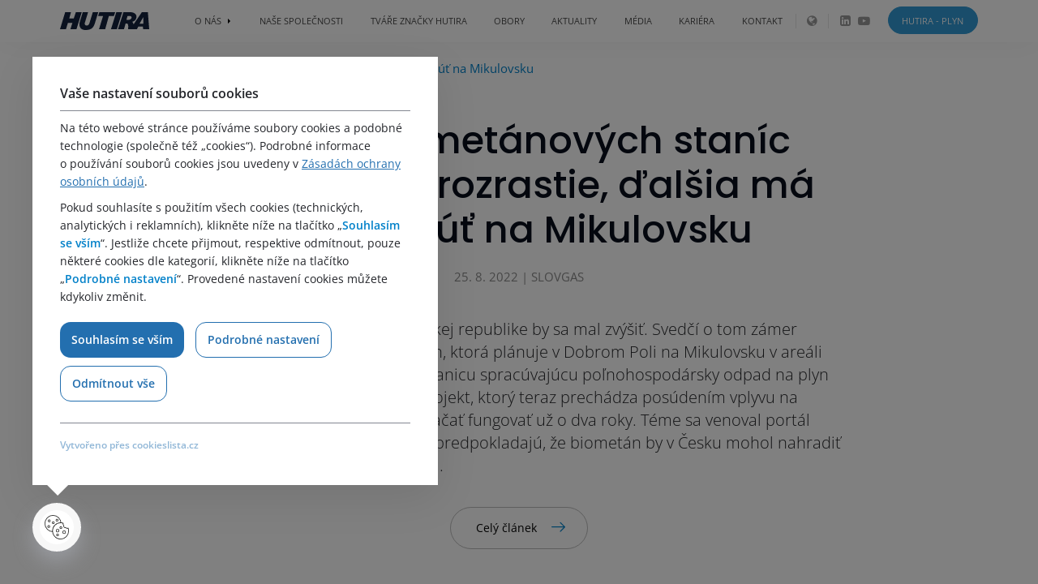

--- FILE ---
content_type: text/html; charset=UTF-8
request_url: https://www.hutira.cz/cs/media/napsali-o-nas/pocet-biometanovych-stanic-v-cesku-sa-rozrastie-dalsia-ma-pribudnut-na-mikulovsku/
body_size: 17400
content:
<!DOCTYPE html>
<html lang="cs-CZ">
<head>
		<meta charset="UTF-8">
	<meta name="viewport" content="width=device-width, initial-scale=1">

	
	<script type="text/javascript">
		/* <![CDATA[ */
		var seznam_retargeting_id = 26797;
		/* ]]> */
	</script>
	<script type="text/javascript" src="//c.imedia.cz/js/retargeting.js"></script>

	
            <script>
                var dynamicCookiesBarData = {"autoshow":"1","ajax_url":"https:\/\/www.hutira.cz\/wp-admin\/admin-ajax.php","ajax_nonce":"063d22888e","services_version":"hq4pIa8AoRFpfXH8n5JZ","services":[{"category":"technical","id":"google_tag_manager","code4head_accepted":"\t<!-- Google Tag Manager -->\n\t<script>(function(w,d,s,l,i){w[l]=w[l]||[];w[l].push({'gtm.start':\n\tnew Date().getTime(),event:'gtm.js'});var f=d.getElementsByTagName(s)[0],\n\tj=d.createElement(s),dl=l!='dataLayer'?'&l='+l:'';j.async=true;j.src=\n\t'https:\/\/www.googletagmanager.com\/gtm.js?id='+i+dl;f.parentNode.insertBefore(j,f);\n\t})(window,document,'script','dataLayer','GTM-TXP6KL3');<\/script>\n\t<!-- End Google Tag Manager -->","code4body_accepted":"\t<!-- Google Tag Manager (noscript) -->\n\t<noscript><iframe src=\"https:\/\/www.googletagmanager.com\/ns.html?id=GTM-TXP6KL3\"\n\theight=\"0\" width=\"0\" style=\"display:none;visibility:hidden\"><\/iframe><\/noscript>\n\t<!-- End Google Tag Manager (noscript) -->","code4head_denied":"","code4body_denied":""},{"category":"analytic","id":"google_analytics","code4head_accepted":"","code4body_accepted":"","code4head_denied":"","code4body_denied":""},{"category":"analytic","id":"hotjar","code4head_accepted":"","code4body_accepted":"","code4head_denied":"","code4body_denied":""},{"category":"analytic","id":"leady","code4head_accepted":"","code4body_accepted":"","code4head_denied":"","code4body_denied":""},{"category":"technical","id":"hutira","code4head_accepted":"","code4body_accepted":"","code4head_denied":"","code4body_denied":"","cookies":[{"name":"pll_language","personal_data":"ne","purpose":"Konfigurace jazyka text\u016f na webu.","legal_reason":"Opr\u00e1vn\u011bn\u00fd z\u00e1jem","time":"Session"}]}],"services_config4gtm":[{"id":"google_analytics","gtm_id":["ua","gaawc","gaawe","ga"],"gtm_src_identification":["google-analytics.com"],"gtm_code_identification":["google-analytics.com","gtag(","ga("]},{"id":"google_tag_manager","gtm_id":[],"gtm_src_identification":["googletagmanager.com"],"gtm_code_identification":["googletagmanager.com"]},{"id":"google_ads","gtm_id":["awct","sp"],"gtm_src_identification":["googleadservices.com"],"gtm_code_identification":["gtag","googleadservices.com"]},{"id":"google_recaptcha","gtm_id":[],"gtm_src_identification":["google.com\/recaptcha","gstatic.com\/recaptcha"],"gtm_code_identification":["google.com\/recaptcha","gstatic.com\/recaptcha","grecaptcha"]},{"id":"youtube","gtm_id":[],"gtm_src_identification":[],"gtm_code_identification":[]},{"id":"sklik","gtm_id":[],"gtm_src_identification":["c.imedia.cz","seznam.cz"],"gtm_code_identification":["c.imedia.cz","seznam_retargeting_id","seznam.cz"]},{"id":"smartlook","gtm_id":[],"gtm_src_identification":["smartlook.com"],"gtm_code_identification":["smartlook.com"]},{"id":"smartsupp","gtm_id":[],"gtm_src_identification":["smartsuppchat.com"],"gtm_code_identification":["smartsuppchat.com"]},{"id":"feedyou","gtm_id":[],"gtm_src_identification":["feedyou.ai"],"gtm_code_identification":["feedyou.ai"]},{"id":"facebook_pixel","gtm_id":[],"gtm_src_identification":["connect.facebook.net"],"gtm_code_identification":["connect.facebook.net","fbq("]},{"id":"hotjar","gtm_id":["hjtc"],"gtm_src_identification":["hotjar.com"],"gtm_code_identification":["hotjar.com"]},{"id":"leady","gtm_id":[],"gtm_src_identification":["leady.com"],"gtm_code_identification":["leady.com"]},{"id":"linkedin_insight_tag","gtm_id":["bzi"],"gtm_src_identification":["insight.min.js","insight.old.min.js","licdn.com"],"gtm_code_identification":["li.lms-analytics\/insight.min.js","insight.old.min.js","licdn.com"]},{"id":"mouseflow","gtm_id":[],"gtm_src_identification":["mouseflow.com"],"gtm_code_identification":["mouseflow.com"]}],"gtm_direct":"1","is_multisite":"0","multisite_individual_config":"0","privacy_policy_page_url":"https:\/\/www.hutira.cz\/cs\/ochrana-osobnich-udaju\/"};
                ﻿"use strict";function DynamicCookiesBar(){this.cookiesTool=Cookies;this.DOMLoaded=!1;this.allowedServicesScriptsCount=0;this.allowedLoadedServicesScriptsCount=0;this.allowedScriptsAddingFinished=!1;this.scriptsLoadedCallbackExecuted=!1;this.scripts_loaded_callback=function(){};this.jsInsertBeforeCache=null;this.nativeGTMBlocked=!1;this.init=function(){var n=this,t=n.loadConfig();dynamicCookiesBarData.autoshow=="1"&&dynamicCookiesBarData.services.length>0&&t.version!=dynamicCookiesBarData.services_version?(n.nativeGTMBlocked=!0,dynamicCookiesBarData.gtm_direct=="1"&&(Node.prototype.insertBefore=function(){return n.jsInsertBeforeCache=Node.prototype.insertBefore,function(t){var i=!0;return t!=null&&t.nodeName.toString().toLowerCase()=="script"&&(i=!1,t.src!=null&&t.src.length>0&&t.src.indexOf("www.googletagmanager.com/gtm.js")>0&&(i=!1)),i?n.jsInsertBeforeCache.apply(this,arguments):!1}}())):n.loadAllowedScripts();n.initEvents()};this.init()}var _dcb,_dcb_old;!function(n,t){"object"==typeof exports&&"undefined"!=typeof module?module.exports=t():"function"==typeof define&&define.amd?define(t):(n=n||self,function(){var r=n.Cookies,i=n.Cookies=t();i.noConflict=function(){return n.Cookies=r,i}}())}(undefined,function(){function n(n){for(var i,r,t=1;t<arguments.length;t++){i=arguments[t];for(r in i)n[r]=i[r]}return n}return function t(i,r){function u(t,u,f){var o,e;if("undefined"!=typeof document){"number"==typeof(f=n({},r,f)).expires&&(f.expires=new Date(Date.now()+864e5*f.expires));f.expires&&(f.expires=f.expires.toUTCString());t=encodeURIComponent(t).replace(/%(2[346B]|5E|60|7C)/g,decodeURIComponent).replace(/[()]/g,escape);o="";for(e in f)f[e]&&(o+="; "+e,!0!==f[e]&&(o+="="+f[e].split(";")[0]));return document.cookie=t+"="+i.write(u,t)+o}}return Object.create({set:u,get:function(n){var f,o,t;if("undefined"!=typeof document&&(!arguments.length||n)){for(var e=document.cookie?document.cookie.split("; "):[],r={},u=0;u<e.length;u++){f=e[u].split("=");o=f.slice(1).join("=");try{if(t=decodeURIComponent(f[0]),r[t]=i.read(o,t),n===t)break}catch(n){}}return n?r[n]:r}},remove:function(t,i){u(t,"",n({},i,{expires:-1}))},withAttributes:function(i){return t(this.converter,n({},this.attributes,i))},withConverter:function(i){return t(n({},this.converter,i),this.attributes)}},{attributes:{value:Object.freeze(r)},converter:{value:Object.freeze(i)}})}({read:function(n){return'"'===n[0]&&(n=n.slice(1,-1)),n.replace(/(%[\dA-F]{2})+/gi,decodeURIComponent)},write:function(n){return encodeURIComponent(n).replace(/%(2[346BF]|3[AC-F]|40|5[BDE]|60|7[BCD])/g,decodeURIComponent)}},{path:"/"})});DynamicCookiesBar.prototype.initEvents=function(){var n=this;document.addEventListener("DOMContentLoaded",function(){var r,i,u,t,o,f,e,s;if(n.DOMLoaded=!0,document.getElementById("dcb-action-agree-all1").addEventListener("click",function(t){return t.preventDefault(),t.stopImmediatePropagation(),n.saveConfig(!0,!1),n.hide(),!1}),document.getElementById("dcb-action-agree-all2").addEventListener("click",function(t){return t.preventDefault(),t.stopImmediatePropagation(),n.saveConfig(!0,!1),n.hide(),!1}),document.getElementById("dcb-action-only-neccessary1")!=null&&(document.getElementById("dcb-action-only-neccessary1").addEventListener("click",function(t){return t.preventDefault(),t.stopImmediatePropagation(),n.saveConfig(!1,!0),n.hide(),!1}),document.getElementById("dcb-action-only-neccessary2").addEventListener("click",function(t){return t.preventDefault(),t.stopImmediatePropagation(),n.saveConfig(!1,!0),n.hide(),!1})),document.getElementById("dcb-action-deny-all1")!=null&&(document.getElementById("dcb-action-deny-all1").addEventListener("click",function(t){return t.preventDefault(),t.stopImmediatePropagation(),n.denyAll(),n.hide(),!1}),document.getElementById("dcb-action-deny-all2").addEventListener("click",function(t){return t.preventDefault(),t.stopImmediatePropagation(),n.denyAll(),n.hide(),!1})),document.getElementById("dcb-action-settings1").addEventListener("click",function(n){return n.preventDefault(),n.stopImmediatePropagation(),document.getElementById("dynamic-cookies-bar-intro").style.display="none",document.getElementById("dynamic-cookies-bar-config").style.display="block",document.getElementById("dynamic-cookies-bar-icon").style.display="none",!1}),document.getElementById("dcb-action-settings2").addEventListener("click",function(n){return n.preventDefault(),n.stopImmediatePropagation(),document.getElementById("dynamic-cookies-bar-intro").style.display="none",document.getElementById("dynamic-cookies-bar-config").style.display="block",document.getElementById("dynamic-cookies-bar-icon").style.display="none",!1}),document.getElementById("dcb-action-save-config").addEventListener("click",function(t){return t.preventDefault(),t.stopImmediatePropagation(),n.saveConfig(!1,!1),n.hide(),!1}),document.getElementById("dcb-action-config-back").addEventListener("click",function(n){return n.preventDefault(),n.stopImmediatePropagation(),document.getElementById("dynamic-cookies-bar-intro").style.display="block",document.getElementById("dynamic-cookies-bar-config").style.display="none",document.getElementById("dynamic-cookies-bar-icon").style.display="",!1}),r=document.getElementsByClassName("dcb-tabs-menu-link"),r.length>0)for(t=0;t<r.length;t++)r[t].addEventListener("click",function(n){var i,r,t;for(n.preventDefault(),n.stopImmediatePropagation(),i=document.getElementsByClassName("dcb-tabs-menu-link"),t=0;t<i.length;t++)i[t].className="dcb-tabs-menu-link";for(this.className="dcb-tabs-menu-link dcb-tabs-menu-link-active",r=this.getAttribute("href").replace("#",""),i=document.getElementsByClassName("dcb-tab"),t=0;t<i.length;t++)i[t].className="dcb-tab";return document.getElementById(r).className="dcb-tab dcb-tab-active",!1});if(i=document.getElementsByClassName("dcb-switch"),i.length>0)for(t=0;t<i.length;t++)i[t].addEventListener("click",function(n){return n.preventDefault(),n.stopImmediatePropagation(),this.className=this.className.indexOf("on")>-1?"dcb-switch":"dcb-switch on",!1});if(u=n.loadConfig(),u.config.length>0)for(t=0;t<i.length;t++)for(o=u.config.split("|"),f=0;f<o.length;f++)i[t].dataset.serviceid==o[f]&&(i[t].className="dcb-switch on");dynamicCookiesBarData.autoshow=="1"&&dynamicCookiesBarData.services.length>0&&u.version!=dynamicCookiesBarData.services_version?(e=!0,s=document.getElementsByClassName("dcb-privacy-policy-text"),s!=null&&s.length>0&&(e=!1),dynamicCookiesBarData.privacy_policy_page_url!=null&&dynamicCookiesBarData.privacy_policy_page_url.length>0&&window.location.toString().toLowerCase().indexOf(dynamicCookiesBarData.privacy_policy_page_url.toLowerCase())==0&&(e=!1),e&&n.openConfig()):n.executeScriptsLoadedCallback()})};DynamicCookiesBar.prototype.executeScriptsLoadedCallback=function(){var n=this,t=n.loadConfig();n.allowedScriptsAddingFinished&&!n.scriptsLoadedCallbackExecuted&&n.allowedServicesScriptsCount==n.allowedLoadedServicesScriptsCount&&n.scripts_loaded_callback!=null&&(n.scriptsLoadedCallbackExecuted=!0,n.scripts_loaded_callback(t.config.split("|")))};DynamicCookiesBar.prototype.loadAllowedScripts=function(){var t=this,h=window.location.toString().indexOf("dcbdebug")>0,i=t.loadConfig(),u,c,f,e,s,n,o,r;if(i.config.length>0){for(u=i.config.split("|"),h&&console.log("ALLOWED SERVICES: "+i.config),c=!1,n=0;n<u.length;n++)if(u[n]=="google_tag_manager"){c=!0;break}if(c){for(f=dynamicCookiesBarData.services_config4gtm,h&&(console.log("GTM functionality enabled"),console.log("GTM services config:"),console.log(f)),window.dataLayer=window.dataLayer||[],e=[],n=0;n<dynamicCookiesBarData.services.length;n++){for(o=!1,r=0;r<u.length;r++)dynamicCookiesBarData.services[n].id==u[r]&&(o=!0);if(!o)for(s=0;s<f.length;s++)dynamicCookiesBarData.services[n].id==f[s].id&&f[s].gtm_id.length>0&&(e=e.concat(f[s].gtm_id))}e.length>0&&dataLayer.push({"gtm.blocklist":e});h&&(console.log("GTM tag ids to block by dataLayer config:"),console.log(e),console.log("---------------------------------------------------------------"));Node.prototype.insertBefore=function(){return t.jsInsertBeforeCache==null&&(t.jsInsertBeforeCache=Node.prototype.insertBefore),function(n){var o=!0,u,e,f,s,c,r;if(n!=null&&n.nodeName.toString().toLowerCase()=="script"){if(o=!1,u=dynamicCookiesBarData.services_config4gtm,e="",h&&(console.log("JS INSERT BEFORE CALL FOR SCRIPT TAG"),console.log("SCRIPT"),console.log(n),console.log("SRC"),console.log(n.src),console.log("INNER HTML"),console.log(n.innerHTML)),n.src!=null&&n.src.length>0)for(r=0;r<u.length;r++)for(f=0;f<u[r].gtm_src_identification.length;f++)if(s=u[r].gtm_src_identification[f],n.src.indexOf(s)>=0){e=u[r].id;break}if(n.innerHTML!=null&&n.innerHTML.length>0)for(r=0;r<u.length;r++)for(f=0;f<u[r].gtm_code_identification.length;f++)if(s=u[r].gtm_code_identification[f],n.innerHTML.indexOf(s)>=0){e=u[r].id;break}if(e.length>0)for(c=i.config.split("|"),r=0;r<c.length;r++)e==c[r]&&(o=!0);else o=!0;h&&(console.log("FOUND SERVICE: "+(e.length>0?e:"NOT FOUND")),console.log("ALLOW EXECUTION: "+(o?"YES":"NO")),console.log("---------------------------------------------------------------"))}return o?t.jsInsertBeforeCache.apply(this,arguments):!1}}()}for(n=0;n<dynamicCookiesBarData.services.length;n++){for(o=!1,r=0;r<u.length;r++)dynamicCookiesBarData.services[n].id==u[r]&&(o=!0);o?dynamicCookiesBarData.services[n].id=="google_tag_manager"&&dynamicCookiesBarData.gtm_direct=="1"?t.nativeGTMBlocked?(t.nativeGTMBlocked=!1,t.loadScript(dynamicCookiesBarData.services[n].code4head_accepted,"head",i),t.loadScript(dynamicCookiesBarData.services[n].code4body_accepted,"body",i)):t.loadScript(dynamicCookiesBarData.services[n].code4body_accepted,"body",i):(t.loadScript(dynamicCookiesBarData.services[n].code4head_accepted,"head",i),t.loadScript(dynamicCookiesBarData.services[n].code4body_accepted,"body",i)):(t.loadScript(dynamicCookiesBarData.services[n].code4head_denied,"head",i),t.loadScript(dynamicCookiesBarData.services[n].code4body_denied,"body",i))}}t.allowedScriptsAddingFinished=!0};DynamicCookiesBar.prototype.loadScript=function(n,t){var u=this,e,o,r,f,s,i;for(n=n.replace(/<!--[\s\S]*?-->/g,"");n.indexOf("<script>")>-1;)n=n.replace("<script>",'<script type="text/javascript">');if(n.length>0){for(e=/<script?\b[^>]*>([\s\S]*?)<\/script>/,o=RegExp('<script?\\w+(?:\\s+(?:src="([^"]*)")|[^\\s>]+|\\s+)*>',"gi");r=e.exec(n);){if(r[1]!=null&&r[1].length>0){var h=r[1],i=document.createElement("script"),c=document.createTextNode(h);i.appendChild(c);t=="head"?document.getElementsByTagName("head")[0].appendChild(i):u.DOMLoaded?document.getElementById("dynamic-cookies-bar-loaded-scripts").appendChild(i):document.addEventListener("DOMContentLoaded",function(){document.getElementById("dynamic-cookies-bar-loaded-scripts").appendChild(i)})}else if(r[0]!=null&&r[0].length>0)while(f=o.exec(r[0]))f[1]!=null&&f[1].length>0&&(s=f[1],u.allowedServicesScriptsCount++,i=document.createElement("script"),i.src=s,i.onload=function(){u.allowedLoadedServicesScriptsCount++;u.executeScriptsLoadedCallback()},t=="head"?document.getElementsByTagName("head")[0].appendChild(i):u.DOMLoaded?document.getElementById("dynamic-cookies-bar-loaded-scripts").appendChild(i):document.addEventListener("DOMContentLoaded",function(){document.getElementById("dynamic-cookies-bar-loaded-scripts").appendChild(i)}));n=n.replace(r[0],"")}n.length>0&&(u.DOMLoaded?document.getElementById("dynamic-cookies-bar-loaded-scripts").innerHTML+=n:document.addEventListener("DOMContentLoaded",function(){document.getElementById("dynamic-cookies-bar-loaded-scripts").innerHTML+=n}))}};DynamicCookiesBar.prototype.saveConfig=function(n,t){var u=this,r="",e=dynamicCookiesBarData.services_version,f,i,o;if(n)for(i=0;i<dynamicCookiesBarData.services.length;i++)r+=r.length>0?"|":"",r+=dynamicCookiesBarData.services[i].id;else if(t)for(i=0;i<dynamicCookiesBarData.services.length;i++)dynamicCookiesBarData.services[i].category=="technical"&&(r+=r.length>0?"|":"",r+=dynamicCookiesBarData.services[i].id);else{for(i=0;i<dynamicCookiesBarData.services.length;i++)dynamicCookiesBarData.services[i].category=="technical"&&(r+=r.length>0?"|":"",r+=dynamicCookiesBarData.services[i].id);if(f=document.getElementsByClassName("dcb-switch"),f.length>0)for(i=0;i<f.length;i++)f[i].className.indexOf("on")>-1&&(r+=r.length>0?"|":"",r+=f[i].dataset.serviceid)}u.saveConsentLog(r);o="localStorage";dynamicCookiesBarData.is_multisite=="1"&&dynamicCookiesBarData.multisite_individual_config=="0"&&(o="cookies");o=="localStorage"&&window.localStorage?(localStorage.setItem("dcb_dsv",e),localStorage.setItem("dcb_config",r)):(e=u.cookiesTool.set("dcb_dsv",e,{expires:365,domain:u.getDomain()}),r=u.cookiesTool.set("dcb_config",r,{expires:365,domain:u.getDomain()}));u.loadAllowedScripts();u.executeScriptsLoadedCallback()};DynamicCookiesBar.prototype.getDomain=function(){var n=window.location.host.split(".");return n[n.length-2]+"."+n[n.length-1]};DynamicCookiesBar.prototype.loadConfig=function(){var n=this,t="",i="",r="localStorage";return dynamicCookiesBarData.is_multisite=="1"&&dynamicCookiesBarData.multisite_individual_config=="0"&&(r="cookies"),r=="localStorage"&&window.localStorage?localStorage.getItem("dcb_dsv")!=null&&(i=localStorage.getItem("dcb_dsv"),t=localStorage.getItem("dcb_config")):n.cookiesTool.get("dcb_dsv",{domain:n.getDomain()})!=null&&(i=n.cookiesTool.get("dcb_dsv",{domain:n.getDomain()}),t=n.cookiesTool.get("dcb_config",{domain:n.getDomain()})),{version:i,config:t}};DynamicCookiesBar.prototype.denyAll=function(){var n=this;return n.removeAllCookies(),window.localStorage!=null&&window.localStorage.clear(),window.sessionStorage!=null&&window.sessionStorage.clear(),!0};DynamicCookiesBar.prototype.removeAllCookies=function(){var i=this,r,n,t;if(document.cookie==null)return!1;if(r=i.cookiesTool.get(),r!=null&&(n=Object.keys(Cookies.get()),n!=null&&n.length>0))for(t=0;t<n.length;t++)i.cookiesTool.remove(n[t],{path:""}),i.cookiesTool.remove(n[t],{path:"",domain:window.location.host}),i.cookiesTool.remove(n[t],{path:"",domain:"."+window.location.host}),i.cookiesTool.remove(n[t],{path:"/"}),i.cookiesTool.remove(n[t],{path:"/",domain:window.location.host}),i.cookiesTool.remove(n[t],{path:"/",domain:"."+window.location.host});return!0};DynamicCookiesBar.prototype.saveConsentLog=function(n){var r=this,i=new FormData,t;i.append("action","frontend_save_consent_log");i.append("nonce",dynamicCookiesBarData.ajax_nonce);i.append("url",window.location.toString());i.append("services",n);t=new XMLHttpRequest;t.onreadystatechange=function(){t.readyState==4&&t.status==200};t.open("post",dynamicCookiesBarData.ajax_url);t.send(i)};DynamicCookiesBar.prototype.openConfig=function(){var n=this;document.getElementById("dynamic-cookies-bar").style.display="block";document.getElementById("dynamic-cookies-bar-intro").style.display="block";document.getElementById("dynamic-cookies-bar-config").style.display="none";document.getElementById("dynamic-cookies-bar-overlay")!=null&&(document.getElementById("dynamic-cookies-bar-overlay").style.display="block")};DynamicCookiesBar.prototype.open_config=DynamicCookiesBar.prototype.openConfig;DynamicCookiesBar.prototype.hide=function(){var n=this;document.getElementById("dynamic-cookies-bar").style.display="none";document.getElementById("dynamic-cookies-bar-intro").style.display="none";document.getElementById("dynamic-cookies-bar-config").style.display="none";document.getElementById("dynamic-cookies-bar-overlay")!=null&&(document.getElementById("dynamic-cookies-bar-overlay").style.display="none")};typeof _dcb=="undefined"||_dcb===null?_dcb=new DynamicCookiesBar:(_dcb_old=_dcb,_dcb=new DynamicCookiesBar,_dcb_old.scripts_loaded_callback!=null&&(_dcb.scripts_loaded_callback=_dcb_old.scripts_loaded_callback));
/*! js-cookie v3.0.1 | MIT */

            </script>
            	<!-- Google Tag Manager -->
	<script>(function(w,d,s,l,i){w[l]=w[l]||[];w[l].push({'gtm.start':
	new Date().getTime(),event:'gtm.js'});var f=d.getElementsByTagName(s)[0],
	j=d.createElement(s),dl=l!='dataLayer'?'&l='+l:'';j.async=true;j.src=
	'https://www.googletagmanager.com/gtm.js?id='+i+dl;f.parentNode.insertBefore(j,f);
	})(window,document,'script','dataLayer','GTM-TXP6KL3');</script>
	<!-- End Google Tag Manager --><script>(function(html){html.className = html.className.replace(/\bno-js\b/,'js')})(document.documentElement);</script>
<meta name='robots' content='index, follow, max-image-preview:large, max-snippet:-1, max-video-preview:-1' />
<!-- Speed of this site is optimised by WP Performance Score Booster plugin v2.2.3 - https://dipakgajjar.com/wp-performance-score-booster/ -->
<link rel="alternate" href="https://www.hutira.cz/cs/media/napsali-o-nas/pocet-biometanovych-stanic-v-cesku-sa-rozrastie-dalsia-ma-pribudnut-na-mikulovsku/" hreflang="cs" />
<link rel="alternate" href="https://www.hutira.cz/en/media/napsali-o-nas/the-number-of-biomethane-stations-in-the-czech-republic-will-grow-another-one-is-to-be-added-in-the-mikulov-region/" hreflang="en" />

	<!-- This site is optimized with the Yoast SEO plugin v26.6 - https://yoast.com/wordpress/plugins/seo/ -->
	<title>Počet biometánových staníc v Česku sa rozrastie, ďalšia má pribudnúť na Mikulovsku - HUTIRA</title>
	<link rel="canonical" href="https://www.hutira.cz/cs/media/napsali-o-nas/pocet-biometanovych-stanic-v-cesku-sa-rozrastie-dalsia-ma-pribudnut-na-mikulovsku/" />
	<meta property="og:locale" content="cs_CZ" />
	<meta property="og:locale:alternate" content="en_GB" />
	<meta property="og:type" content="article" />
	<meta property="og:title" content="Počet biometánových staníc v Česku sa rozrastie, ďalšia má pribudnúť na Mikulovsku - HUTIRA" />
	<meta property="og:description" content="Počet biometánových staníc v Českej republike by sa mal zvýšiť. Svedčí o tom zámer poľnohospodárskej firmy Mikrosvín, ktorá plánuje v Dobrom Poli na Mikulovsku v areáli bývalého družstva prevádzkovať stanicu spracúvajúcu poľnohospodársky odpad na plyn dodávaný do distribučnej siete. Projekt, ktorý teraz prechádza posúdením vplyvu na životné prostredie EIA, by mohol začať fungovať už o dva roky. Téme sa venoval &hellip; Continue reading Počet biometánových staníc v Česku sa rozrastie, ďalšia má pribudnúť na Mikulovsku" />
	<meta property="og:url" content="https://www.hutira.cz/cs/media/napsali-o-nas/pocet-biometanovych-stanic-v-cesku-sa-rozrastie-dalsia-ma-pribudnut-na-mikulovsku/" />
	<meta property="og:site_name" content="HUTIRA" />
	<meta property="article:modified_time" content="2022-11-09T09:09:03+00:00" />
	<meta name="twitter:card" content="summary_large_image" />
	<meta name="twitter:label1" content="Odhadovaná doba čtení" />
	<meta name="twitter:data1" content="1 minuta" />
	<script type="application/ld+json" class="yoast-schema-graph">{"@context":"https://schema.org","@graph":[{"@type":"WebPage","@id":"https://www.hutira.cz/cs/media/napsali-o-nas/pocet-biometanovych-stanic-v-cesku-sa-rozrastie-dalsia-ma-pribudnut-na-mikulovsku/","url":"https://www.hutira.cz/cs/media/napsali-o-nas/pocet-biometanovych-stanic-v-cesku-sa-rozrastie-dalsia-ma-pribudnut-na-mikulovsku/","name":"Počet biometánových staníc v Česku sa rozrastie, ďalšia má pribudnúť na Mikulovsku - HUTIRA","isPartOf":{"@id":"https://www.hutira.cz/cs/#website"},"datePublished":"2022-08-25T08:08:00+00:00","dateModified":"2022-11-09T09:09:03+00:00","breadcrumb":{"@id":"https://www.hutira.cz/cs/media/napsali-o-nas/pocet-biometanovych-stanic-v-cesku-sa-rozrastie-dalsia-ma-pribudnut-na-mikulovsku/#breadcrumb"},"inLanguage":"cs","potentialAction":[{"@type":"ReadAction","target":["https://www.hutira.cz/cs/media/napsali-o-nas/pocet-biometanovych-stanic-v-cesku-sa-rozrastie-dalsia-ma-pribudnut-na-mikulovsku/"]}]},{"@type":"BreadcrumbList","@id":"https://www.hutira.cz/cs/media/napsali-o-nas/pocet-biometanovych-stanic-v-cesku-sa-rozrastie-dalsia-ma-pribudnut-na-mikulovsku/#breadcrumb","itemListElement":[{"@type":"ListItem","position":1,"name":"Domů","item":"https://www.hutira.cz/cs/"},{"@type":"ListItem","position":2,"name":"Počet biometánových staníc v Česku sa rozrastie, ďalšia má pribudnúť na Mikulovsku"}]},{"@type":"WebSite","@id":"https://www.hutira.cz/cs/#website","url":"https://www.hutira.cz/cs/","name":"HUTIRA","description":"","potentialAction":[{"@type":"SearchAction","target":{"@type":"EntryPoint","urlTemplate":"https://www.hutira.cz/cs/?s={search_term_string}"},"query-input":{"@type":"PropertyValueSpecification","valueRequired":true,"valueName":"search_term_string"}}],"inLanguage":"cs"}]}</script>
	<!-- / Yoast SEO plugin. -->


<link rel="alternate" type="application/rss+xml" title="HUTIRA &raquo; RSS zdroj" href="https://www.hutira.cz/cs/feed/" />
<link rel="alternate" title="oEmbed (JSON)" type="application/json+oembed" href="https://www.hutira.cz/wp-json/oembed/1.0/embed?url=https%3A%2F%2Fwww.hutira.cz%2Fcs%2Fmedia%2Fnapsali-o-nas%2Fpocet-biometanovych-stanic-v-cesku-sa-rozrastie-dalsia-ma-pribudnut-na-mikulovsku%2F&#038;lang=cs" />
<link rel="alternate" title="oEmbed (XML)" type="text/xml+oembed" href="https://www.hutira.cz/wp-json/oembed/1.0/embed?url=https%3A%2F%2Fwww.hutira.cz%2Fcs%2Fmedia%2Fnapsali-o-nas%2Fpocet-biometanovych-stanic-v-cesku-sa-rozrastie-dalsia-ma-pribudnut-na-mikulovsku%2F&#038;format=xml&#038;lang=cs" />
<style id='wp-img-auto-sizes-contain-inline-css' type='text/css'>
img:is([sizes=auto i],[sizes^="auto," i]){contain-intrinsic-size:3000px 1500px}
/*# sourceURL=wp-img-auto-sizes-contain-inline-css */
</style>
<style id='wp-emoji-styles-inline-css' type='text/css'>

	img.wp-smiley, img.emoji {
		display: inline !important;
		border: none !important;
		box-shadow: none !important;
		height: 1em !important;
		width: 1em !important;
		margin: 0 0.07em !important;
		vertical-align: -0.1em !important;
		background: none !important;
		padding: 0 !important;
	}
/*# sourceURL=wp-emoji-styles-inline-css */
</style>
<style id='wp-block-library-inline-css' type='text/css'>
:root{--wp-block-synced-color:#7a00df;--wp-block-synced-color--rgb:122,0,223;--wp-bound-block-color:var(--wp-block-synced-color);--wp-editor-canvas-background:#ddd;--wp-admin-theme-color:#007cba;--wp-admin-theme-color--rgb:0,124,186;--wp-admin-theme-color-darker-10:#006ba1;--wp-admin-theme-color-darker-10--rgb:0,107,160.5;--wp-admin-theme-color-darker-20:#005a87;--wp-admin-theme-color-darker-20--rgb:0,90,135;--wp-admin-border-width-focus:2px}@media (min-resolution:192dpi){:root{--wp-admin-border-width-focus:1.5px}}.wp-element-button{cursor:pointer}:root .has-very-light-gray-background-color{background-color:#eee}:root .has-very-dark-gray-background-color{background-color:#313131}:root .has-very-light-gray-color{color:#eee}:root .has-very-dark-gray-color{color:#313131}:root .has-vivid-green-cyan-to-vivid-cyan-blue-gradient-background{background:linear-gradient(135deg,#00d084,#0693e3)}:root .has-purple-crush-gradient-background{background:linear-gradient(135deg,#34e2e4,#4721fb 50%,#ab1dfe)}:root .has-hazy-dawn-gradient-background{background:linear-gradient(135deg,#faaca8,#dad0ec)}:root .has-subdued-olive-gradient-background{background:linear-gradient(135deg,#fafae1,#67a671)}:root .has-atomic-cream-gradient-background{background:linear-gradient(135deg,#fdd79a,#004a59)}:root .has-nightshade-gradient-background{background:linear-gradient(135deg,#330968,#31cdcf)}:root .has-midnight-gradient-background{background:linear-gradient(135deg,#020381,#2874fc)}:root{--wp--preset--font-size--normal:16px;--wp--preset--font-size--huge:42px}.has-regular-font-size{font-size:1em}.has-larger-font-size{font-size:2.625em}.has-normal-font-size{font-size:var(--wp--preset--font-size--normal)}.has-huge-font-size{font-size:var(--wp--preset--font-size--huge)}.has-text-align-center{text-align:center}.has-text-align-left{text-align:left}.has-text-align-right{text-align:right}.has-fit-text{white-space:nowrap!important}#end-resizable-editor-section{display:none}.aligncenter{clear:both}.items-justified-left{justify-content:flex-start}.items-justified-center{justify-content:center}.items-justified-right{justify-content:flex-end}.items-justified-space-between{justify-content:space-between}.screen-reader-text{border:0;clip-path:inset(50%);height:1px;margin:-1px;overflow:hidden;padding:0;position:absolute;width:1px;word-wrap:normal!important}.screen-reader-text:focus{background-color:#ddd;clip-path:none;color:#444;display:block;font-size:1em;height:auto;left:5px;line-height:normal;padding:15px 23px 14px;text-decoration:none;top:5px;width:auto;z-index:100000}html :where(.has-border-color){border-style:solid}html :where([style*=border-top-color]){border-top-style:solid}html :where([style*=border-right-color]){border-right-style:solid}html :where([style*=border-bottom-color]){border-bottom-style:solid}html :where([style*=border-left-color]){border-left-style:solid}html :where([style*=border-width]){border-style:solid}html :where([style*=border-top-width]){border-top-style:solid}html :where([style*=border-right-width]){border-right-style:solid}html :where([style*=border-bottom-width]){border-bottom-style:solid}html :where([style*=border-left-width]){border-left-style:solid}html :where(img[class*=wp-image-]){height:auto;max-width:100%}:where(figure){margin:0 0 1em}html :where(.is-position-sticky){--wp-admin--admin-bar--position-offset:var(--wp-admin--admin-bar--height,0px)}@media screen and (max-width:600px){html :where(.is-position-sticky){--wp-admin--admin-bar--position-offset:0px}}

/*# sourceURL=wp-block-library-inline-css */
</style><style id='global-styles-inline-css' type='text/css'>
:root{--wp--preset--aspect-ratio--square: 1;--wp--preset--aspect-ratio--4-3: 4/3;--wp--preset--aspect-ratio--3-4: 3/4;--wp--preset--aspect-ratio--3-2: 3/2;--wp--preset--aspect-ratio--2-3: 2/3;--wp--preset--aspect-ratio--16-9: 16/9;--wp--preset--aspect-ratio--9-16: 9/16;--wp--preset--color--black: #000000;--wp--preset--color--cyan-bluish-gray: #abb8c3;--wp--preset--color--white: #ffffff;--wp--preset--color--pale-pink: #f78da7;--wp--preset--color--vivid-red: #cf2e2e;--wp--preset--color--luminous-vivid-orange: #ff6900;--wp--preset--color--luminous-vivid-amber: #fcb900;--wp--preset--color--light-green-cyan: #7bdcb5;--wp--preset--color--vivid-green-cyan: #00d084;--wp--preset--color--pale-cyan-blue: #8ed1fc;--wp--preset--color--vivid-cyan-blue: #0693e3;--wp--preset--color--vivid-purple: #9b51e0;--wp--preset--gradient--vivid-cyan-blue-to-vivid-purple: linear-gradient(135deg,rgb(6,147,227) 0%,rgb(155,81,224) 100%);--wp--preset--gradient--light-green-cyan-to-vivid-green-cyan: linear-gradient(135deg,rgb(122,220,180) 0%,rgb(0,208,130) 100%);--wp--preset--gradient--luminous-vivid-amber-to-luminous-vivid-orange: linear-gradient(135deg,rgb(252,185,0) 0%,rgb(255,105,0) 100%);--wp--preset--gradient--luminous-vivid-orange-to-vivid-red: linear-gradient(135deg,rgb(255,105,0) 0%,rgb(207,46,46) 100%);--wp--preset--gradient--very-light-gray-to-cyan-bluish-gray: linear-gradient(135deg,rgb(238,238,238) 0%,rgb(169,184,195) 100%);--wp--preset--gradient--cool-to-warm-spectrum: linear-gradient(135deg,rgb(74,234,220) 0%,rgb(151,120,209) 20%,rgb(207,42,186) 40%,rgb(238,44,130) 60%,rgb(251,105,98) 80%,rgb(254,248,76) 100%);--wp--preset--gradient--blush-light-purple: linear-gradient(135deg,rgb(255,206,236) 0%,rgb(152,150,240) 100%);--wp--preset--gradient--blush-bordeaux: linear-gradient(135deg,rgb(254,205,165) 0%,rgb(254,45,45) 50%,rgb(107,0,62) 100%);--wp--preset--gradient--luminous-dusk: linear-gradient(135deg,rgb(255,203,112) 0%,rgb(199,81,192) 50%,rgb(65,88,208) 100%);--wp--preset--gradient--pale-ocean: linear-gradient(135deg,rgb(255,245,203) 0%,rgb(182,227,212) 50%,rgb(51,167,181) 100%);--wp--preset--gradient--electric-grass: linear-gradient(135deg,rgb(202,248,128) 0%,rgb(113,206,126) 100%);--wp--preset--gradient--midnight: linear-gradient(135deg,rgb(2,3,129) 0%,rgb(40,116,252) 100%);--wp--preset--font-size--small: 13px;--wp--preset--font-size--medium: 20px;--wp--preset--font-size--large: 36px;--wp--preset--font-size--x-large: 42px;--wp--preset--spacing--20: 0.44rem;--wp--preset--spacing--30: 0.67rem;--wp--preset--spacing--40: 1rem;--wp--preset--spacing--50: 1.5rem;--wp--preset--spacing--60: 2.25rem;--wp--preset--spacing--70: 3.38rem;--wp--preset--spacing--80: 5.06rem;--wp--preset--shadow--natural: 6px 6px 9px rgba(0, 0, 0, 0.2);--wp--preset--shadow--deep: 12px 12px 50px rgba(0, 0, 0, 0.4);--wp--preset--shadow--sharp: 6px 6px 0px rgba(0, 0, 0, 0.2);--wp--preset--shadow--outlined: 6px 6px 0px -3px rgb(255, 255, 255), 6px 6px rgb(0, 0, 0);--wp--preset--shadow--crisp: 6px 6px 0px rgb(0, 0, 0);}:where(.is-layout-flex){gap: 0.5em;}:where(.is-layout-grid){gap: 0.5em;}body .is-layout-flex{display: flex;}.is-layout-flex{flex-wrap: wrap;align-items: center;}.is-layout-flex > :is(*, div){margin: 0;}body .is-layout-grid{display: grid;}.is-layout-grid > :is(*, div){margin: 0;}:where(.wp-block-columns.is-layout-flex){gap: 2em;}:where(.wp-block-columns.is-layout-grid){gap: 2em;}:where(.wp-block-post-template.is-layout-flex){gap: 1.25em;}:where(.wp-block-post-template.is-layout-grid){gap: 1.25em;}.has-black-color{color: var(--wp--preset--color--black) !important;}.has-cyan-bluish-gray-color{color: var(--wp--preset--color--cyan-bluish-gray) !important;}.has-white-color{color: var(--wp--preset--color--white) !important;}.has-pale-pink-color{color: var(--wp--preset--color--pale-pink) !important;}.has-vivid-red-color{color: var(--wp--preset--color--vivid-red) !important;}.has-luminous-vivid-orange-color{color: var(--wp--preset--color--luminous-vivid-orange) !important;}.has-luminous-vivid-amber-color{color: var(--wp--preset--color--luminous-vivid-amber) !important;}.has-light-green-cyan-color{color: var(--wp--preset--color--light-green-cyan) !important;}.has-vivid-green-cyan-color{color: var(--wp--preset--color--vivid-green-cyan) !important;}.has-pale-cyan-blue-color{color: var(--wp--preset--color--pale-cyan-blue) !important;}.has-vivid-cyan-blue-color{color: var(--wp--preset--color--vivid-cyan-blue) !important;}.has-vivid-purple-color{color: var(--wp--preset--color--vivid-purple) !important;}.has-black-background-color{background-color: var(--wp--preset--color--black) !important;}.has-cyan-bluish-gray-background-color{background-color: var(--wp--preset--color--cyan-bluish-gray) !important;}.has-white-background-color{background-color: var(--wp--preset--color--white) !important;}.has-pale-pink-background-color{background-color: var(--wp--preset--color--pale-pink) !important;}.has-vivid-red-background-color{background-color: var(--wp--preset--color--vivid-red) !important;}.has-luminous-vivid-orange-background-color{background-color: var(--wp--preset--color--luminous-vivid-orange) !important;}.has-luminous-vivid-amber-background-color{background-color: var(--wp--preset--color--luminous-vivid-amber) !important;}.has-light-green-cyan-background-color{background-color: var(--wp--preset--color--light-green-cyan) !important;}.has-vivid-green-cyan-background-color{background-color: var(--wp--preset--color--vivid-green-cyan) !important;}.has-pale-cyan-blue-background-color{background-color: var(--wp--preset--color--pale-cyan-blue) !important;}.has-vivid-cyan-blue-background-color{background-color: var(--wp--preset--color--vivid-cyan-blue) !important;}.has-vivid-purple-background-color{background-color: var(--wp--preset--color--vivid-purple) !important;}.has-black-border-color{border-color: var(--wp--preset--color--black) !important;}.has-cyan-bluish-gray-border-color{border-color: var(--wp--preset--color--cyan-bluish-gray) !important;}.has-white-border-color{border-color: var(--wp--preset--color--white) !important;}.has-pale-pink-border-color{border-color: var(--wp--preset--color--pale-pink) !important;}.has-vivid-red-border-color{border-color: var(--wp--preset--color--vivid-red) !important;}.has-luminous-vivid-orange-border-color{border-color: var(--wp--preset--color--luminous-vivid-orange) !important;}.has-luminous-vivid-amber-border-color{border-color: var(--wp--preset--color--luminous-vivid-amber) !important;}.has-light-green-cyan-border-color{border-color: var(--wp--preset--color--light-green-cyan) !important;}.has-vivid-green-cyan-border-color{border-color: var(--wp--preset--color--vivid-green-cyan) !important;}.has-pale-cyan-blue-border-color{border-color: var(--wp--preset--color--pale-cyan-blue) !important;}.has-vivid-cyan-blue-border-color{border-color: var(--wp--preset--color--vivid-cyan-blue) !important;}.has-vivid-purple-border-color{border-color: var(--wp--preset--color--vivid-purple) !important;}.has-vivid-cyan-blue-to-vivid-purple-gradient-background{background: var(--wp--preset--gradient--vivid-cyan-blue-to-vivid-purple) !important;}.has-light-green-cyan-to-vivid-green-cyan-gradient-background{background: var(--wp--preset--gradient--light-green-cyan-to-vivid-green-cyan) !important;}.has-luminous-vivid-amber-to-luminous-vivid-orange-gradient-background{background: var(--wp--preset--gradient--luminous-vivid-amber-to-luminous-vivid-orange) !important;}.has-luminous-vivid-orange-to-vivid-red-gradient-background{background: var(--wp--preset--gradient--luminous-vivid-orange-to-vivid-red) !important;}.has-very-light-gray-to-cyan-bluish-gray-gradient-background{background: var(--wp--preset--gradient--very-light-gray-to-cyan-bluish-gray) !important;}.has-cool-to-warm-spectrum-gradient-background{background: var(--wp--preset--gradient--cool-to-warm-spectrum) !important;}.has-blush-light-purple-gradient-background{background: var(--wp--preset--gradient--blush-light-purple) !important;}.has-blush-bordeaux-gradient-background{background: var(--wp--preset--gradient--blush-bordeaux) !important;}.has-luminous-dusk-gradient-background{background: var(--wp--preset--gradient--luminous-dusk) !important;}.has-pale-ocean-gradient-background{background: var(--wp--preset--gradient--pale-ocean) !important;}.has-electric-grass-gradient-background{background: var(--wp--preset--gradient--electric-grass) !important;}.has-midnight-gradient-background{background: var(--wp--preset--gradient--midnight) !important;}.has-small-font-size{font-size: var(--wp--preset--font-size--small) !important;}.has-medium-font-size{font-size: var(--wp--preset--font-size--medium) !important;}.has-large-font-size{font-size: var(--wp--preset--font-size--large) !important;}.has-x-large-font-size{font-size: var(--wp--preset--font-size--x-large) !important;}
/*# sourceURL=global-styles-inline-css */
</style>

<style id='classic-theme-styles-inline-css' type='text/css'>
/*! This file is auto-generated */
.wp-block-button__link{color:#fff;background-color:#32373c;border-radius:9999px;box-shadow:none;text-decoration:none;padding:calc(.667em + 2px) calc(1.333em + 2px);font-size:1.125em}.wp-block-file__button{background:#32373c;color:#fff;text-decoration:none}
/*# sourceURL=/wp-includes/css/classic-themes.min.css */
</style>
<link rel='stylesheet' id='dynamic-cookies-bar-pro-frontend-styles-css' href='https://www.hutira.cz/wp-content/plugins/dynamic-cookies-bar-pro/includes/public/assets/css/public.min.css?ver=20220310193021' type='text/css' media='all' />
<link rel='stylesheet' id='reset-css' href='https://www.hutira.cz/wp-content/themes/hutira/css/reset.css?ver=1611750316' type='text/css' media='all' />
<link rel='stylesheet' id='fancybox-css' href='https://www.hutira.cz/wp-content/themes/hutira/css/jquery.fancybox.min.css?ver=6.9' type='text/css' media='all' />
<link rel='stylesheet' id='font-awesome-css' href='https://www.hutira.cz/wp-content/themes/hutira/css/font-awesome.min.css?ver=6.9' type='text/css' media='all' />
<link rel='stylesheet' id='main-stylesheet-css' href='https://www.hutira.cz/wp-content/themes/hutira/css/styles.css?ver=1716973528' type='text/css' media='all' />
<link rel='stylesheet' id='main-stylesheet-mq-css' href='https://www.hutira.cz/wp-content/themes/hutira/css/styles-mq.css?ver=1716973528' type='text/css' media='screen' />
<link rel='stylesheet' id='dearpdf-style-css' href='https://www.hutira.cz/wp-content/plugins/dearpdf-lite/assets/css/dearpdf.min.css?ver=2.0.38' type='text/css' media='all' />
<link rel='stylesheet' id='wp-block-paragraph-css' href='https://www.hutira.cz/wp-includes/blocks/paragraph/style.min.css?ver=6.9' type='text/css' media='all' />
<script type="text/javascript" src="https://www.hutira.cz/wp-content/themes/hutira/js/jquery-1.12.4.min.js?ver=1.12.4" id="jquery-js"></script>
<link rel="https://api.w.org/" href="https://www.hutira.cz/wp-json/" /><link rel="alternate" title="JSON" type="application/json" href="https://www.hutira.cz/wp-json/wp/v2/napsali_o_nas_cpt/12013" /><link rel="EditURI" type="application/rsd+xml" title="RSD" href="https://www.hutira.cz/xmlrpc.php?rsd" />
<link rel='shortlink' href='https://www.hutira.cz/?p=12013' />
<script data-cfasync="false"> var dearPdfLocation = "https://www.hutira.cz/wp-content/plugins/dearpdf-lite/assets/"; var dearpdfWPGlobal = [];</script>
	<link rel="apple-touch-icon" sizes="180x180" href="/wp-content/themes/hutira/images/apple-touch-icon.png">
	<link rel="icon" type="image/png" sizes="32x32" href="/wp-content/themes/hutira/images/favicon-32x32.png">
	<link rel="icon" type="image/png" sizes="16x16" href="/wp-content/themes/hutira/images/favicon-16x16.png">
	<link rel="manifest" href="/wp-content/themes/hutira/images/site.webmanifest">
	<link rel="mask-icon" href="/wp-content/themes/hutira/images/safari-pinned-tab.svg" color="#14223d">
	<link rel="shortcut icon" href="/wp-content/themes/hutira/images/favicon.ico">
	<meta name="msapplication-TileColor" content="#14223d">
	<meta name="msapplication-config" content="/wp-content/themes/hutira/images/browserconfig.xml">
	<meta name="theme-color" content="#ffffff">
</head>


<body class="wp-singular napsali_o_nas_cpt-template-default single single-napsali_o_nas_cpt postid-12013 wp-theme-hutira">

	<header class="section header">
		<div class="inner wide clearfix">
			<a href="/" class="logo"><svg xmlns="http://www.w3.org/2000/svg" viewBox="0 0 193.14 39.1"><defs><style>.logo-svg{fill:#0080c9;fill-rule:evenodd;}</style></defs><title>Hutira</title><g><g><path class="logo-svg" d="M119.47,0H85.28L82.55,8.36H93.27L84.42,37.25H97.83l8-28.89h10.9ZM46,0H34.28L29.79,13.83H20L23.73,0H11.19L0,37.25H12.91s3.93-12.86,4.23-13.83h9.71L22.54,37.25H35.68L47,0ZM190.25,0h-13l-18,26.68a8.64,8.64,0,0,0-2.82-5.48A12.52,12.52,0,0,0,165.64,11a5.52,5.52,0,0,0,0-1.57A8.84,8.84,0,0,0,164,4.84C161.62,1.76,157.41,0,152.39,0L137.33,0,125.59,37.29h12.9s3.34-11.5,3.59-12.54h1.11a3.87,3.87,0,0,1,3.19.93c1.31,1.35,1.69,4.28,1.22,9.49l0,1,0,1.15h19.08l2.81-5.81h10.22c0,1.11.13,5.81.13,5.81h13.29ZM154.68,13c-.63,1.72-2.67,3.71-6.12,3.84h-4.74l2.34-8.5h5a3.48,3.48,0,0,1,3.44,2A3,3,0,0,1,154.68,13Zm25.56,12.11h-8l7.65-13.43.21-.42.37-.69ZM133.61,0H121.88L110.36,37.25h12.75L134.62,0ZM81.8,0H71L64.22,22.55c-1.3,4.37-2.7,6.74-6.42,6.74A4.93,4.93,0,0,1,54,27.37a3.69,3.69,0,0,1-.43-3.45l.45-1.47L60.78,0H49.23L42.91,20.92s-.15.51-.15.51A16.85,16.85,0,0,0,42,25.8c0,9,4.46,13.3,13.65,13.3,14.29,0,17.5-7,20.48-16.87L82.8,0Z"/></g></g></svg></a>


			<nav class="main-menu">
				<ul>
					<li id="menu-item-290" class="menu-item menu-item-type-post_type menu-item-object-page menu-item-has-children menu-item-290"><a href="https://www.hutira.cz/cs/o-nas/">O nás</a>
<ul class="sub-menu">
	<li id="menu-item-6305" class="menu-item menu-item-type-custom menu-item-object-custom menu-item-6305"><a href="http://hutira.cz/cs/o-nas/#s1">O nás</a></li>
	<li id="menu-item-6308" class="menu-item menu-item-type-custom menu-item-object-custom menu-item-6308"><a href="http://hutira.cz/cs/o-nas/#s4">Historie značky</a></li>
	<li id="menu-item-6307" class="menu-item menu-item-type-custom menu-item-object-custom menu-item-6307"><a href="http://hutira.cz/cs/o-nas/#s6">Členství v organizacích</a></li>
	<li id="menu-item-6306" class="menu-item menu-item-type-custom menu-item-object-custom menu-item-6306"><a href="http://hutira.cz/cs/o-nas/#s11">Brožura HUTIRA</a></li>
</ul>
</li>
<li id="menu-item-729" class="menu-item menu-item-type-post_type menu-item-object-page menu-item-729"><a href="https://www.hutira.cz/cs/spolecnosti/">Naše společnosti</a></li>
<li id="menu-item-1096" class="menu-item menu-item-type-post_type menu-item-object-page menu-item-1096"><a href="https://www.hutira.cz/cs/struktura/">Tváře značky HUTIRA</a></li>
<li id="menu-item-667" class="menu-item menu-item-type-post_type_archive menu-item-object-obory_cpt menu-item-667"><a href="https://www.hutira.cz/cs/obory/">Obory</a></li>
<li id="menu-item-209" class="menu-item menu-item-type-post_type_archive menu-item-object-aktuality_cpt menu-item-209"><a href="https://www.hutira.cz/cs/aktuality/">Aktuality</a></li>
<li id="menu-item-731" class="menu-item menu-item-type-post_type menu-item-object-page menu-item-731"><a href="https://www.hutira.cz/cs/media/">Média</a></li>
<li id="menu-item-10476" class="menu-item menu-item-type-post_type menu-item-object-page menu-item-10476"><a href="https://www.hutira.cz/cs/kariera/">Kariéra</a></li>
<li id="menu-item-291" class="menu-item menu-item-type-post_type menu-item-object-page menu-item-291"><a href="https://www.hutira.cz/cs/kontakt/">Kontakt</a></li>
					<li class="header-languages">
						<a href="#"><i class="fa fa-globe" aria-hidden="true"></i></a>
						<ul>
																<li><a href="https://www.hutira.cz/en/media/napsali-o-nas/the-number-of-biomethane-stations-in-the-czech-republic-will-grow-another-one-is-to-be-added-in-the-mikulov-region/">English</a></li>
															</ul>
					</li>
																<li class="header-social">
															<a href="https://www.linkedin.com/company/hutira/?viewAsMember=true" title="LinkedIn" target="_blank"><i class="fa fa-linkedin-square" aria-hidden="true"></i></a>
															<a href="https://www.youtube.com/@hutira5576" title="YouTube" target="_blank"><i class="fa fa-youtube-play" aria-hidden="true"></i></a>
													</li>
										<li class="header-btn">
						<a href="http://hutira-brno.cz" class="btn btn-blue-light">Hutira - Plyn</a>
					</li>
				</ul>
			</nav>
			<a href="#" class="menu-button"><span class="menu-button-button"><span></span><span></span><span></span></span><span class="menu-button-title">Menu</span></a>
		</div>
	</header>

    <div class="main">
    	<a name="top" id="top" class="anchor"></a>
		<div id="mobile-indicator"></div>
		<div id="tablet-indicator"></div>

				
		<div class="inner wide">
			<ol itemscope itemtype="http://schema.org/BreadcrumbList" class="breadcrumbs">
<li itemprop="itemListElement" itemscope itemtype="http://schema.org/ListItem">
<a itemscope itemtype="http://schema.org/Thing" itemprop="item" href="https://www.hutira.cz/cs/media/napsali-o-nas/pocet-biometanovych-stanic-v-cesku-sa-rozrastie-dalsia-ma-pribudnut-na-mikulovsku/">
<span itemprop="name">
Počet biometánových staníc v Česku sa rozrastie, ďalšia má pribudnúť na Mikulovsku
</span>
</a>
<meta itemprop="position" content="1">
</li>
</ol>
		</div>


<div class="section article page-sections">
		<div class="inner">
		<div class="page-header">
			<h1>Počet biometánových staníc v Česku sa rozrastie, ďalšia má pribudnúť na Mikulovsku</h1>
							<div class="article-meta">
					25. 8. 2022 | SLOVGAS				</div>
						
<p>Počet biometánových staníc v Českej republike by sa mal zvýšiť. Svedčí o tom zámer poľnohospodárskej firmy Mikrosvín, ktorá plánuje v Dobrom Poli na Mikulovsku v areáli bývalého družstva prevádzkovať stanicu spracúvajúcu poľnohospodársky odpad na plyn dodávaný do distribučnej siete. Projekt, ktorý teraz prechádza posúdením vplyvu na životné prostredie EIA, by mohol začať fungovať už o dva roky. Téme sa venoval portál idnes.cz, podľa ktorého odborníci predpokladajú, že biometán by v Česku mohol nahradiť až pätnásť percent zemného plynu.</p>
		</div>
	</div>
	
						<p class="center">
				<a href="Dnes je na okraji Dobrého Pole na Mikulovsku k&nbsp;vidění pár polorozbořených budov po&nbsp;bývalém družstvu. Už letos by ale na jejich místě měla stát stanice na výrobu biometanu. Ten by v&nbsp;Česku mohl nahradit až patnáct procent zemního plynu. Má podobné vlastnosti, jen o&nbsp;něco menší výhřevnost. Zdroj: https://www.idnes.cz/brno/zpravy/zemedelci-vyroba-biometan-hnuj-hrozny-odpad-nahrada-plyn.A220824_680002_brno-zpravy_krut" target="_blank" class="btn btn-icon-right">Celý článek<i class="icon-right"></i></a>
			</p>
			</div>

		


				
		<footer class="section footer">
			<a id="kontakt" class="anchor"></a>
			<div class="inner medium">
				<div class="clearfix">
					<div class="col col1">
						<a href="/" class="footer-logo"><svg xmlns="http://www.w3.org/2000/svg" viewBox="0 0 193.14 39.1"><defs><style>.logo-svg{fill:#0080c9;fill-rule:evenodd;}</style></defs><title>Hutira</title><g><g><path class="logo-svg" d="M119.47,0H85.28L82.55,8.36H93.27L84.42,37.25H97.83l8-28.89h10.9ZM46,0H34.28L29.79,13.83H20L23.73,0H11.19L0,37.25H12.91s3.93-12.86,4.23-13.83h9.71L22.54,37.25H35.68L47,0ZM190.25,0h-13l-18,26.68a8.64,8.64,0,0,0-2.82-5.48A12.52,12.52,0,0,0,165.64,11a5.52,5.52,0,0,0,0-1.57A8.84,8.84,0,0,0,164,4.84C161.62,1.76,157.41,0,152.39,0L137.33,0,125.59,37.29h12.9s3.34-11.5,3.59-12.54h1.11a3.87,3.87,0,0,1,3.19.93c1.31,1.35,1.69,4.28,1.22,9.49l0,1,0,1.15h19.08l2.81-5.81h10.22c0,1.11.13,5.81.13,5.81h13.29ZM154.68,13c-.63,1.72-2.67,3.71-6.12,3.84h-4.74l2.34-8.5h5a3.48,3.48,0,0,1,3.44,2A3,3,0,0,1,154.68,13Zm25.56,12.11h-8l7.65-13.43.21-.42.37-.69ZM133.61,0H121.88L110.36,37.25h12.75L134.62,0ZM81.8,0H71L64.22,22.55c-1.3,4.37-2.7,6.74-6.42,6.74A4.93,4.93,0,0,1,54,27.37a3.69,3.69,0,0,1-.43-3.45l.45-1.47L60.78,0H49.23L42.91,20.92s-.15.51-.15.51A16.85,16.85,0,0,0,42,25.8c0,9,4.46,13.3,13.65,13.3,14.29,0,17.5-7,20.48-16.87L82.8,0Z"/></g></g></svg></a>
					</div>
					<div class="col col2">
						<div class="clearfix">
							<div class="col col20">
								<h2>Důležité odkazy</h2>
								<nav>
									<ul>
										<li id="menu-item-439" class="menu-item menu-item-type-post_type menu-item-object-page menu-item-439"><a href="https://www.hutira.cz/cs/o-nas/">O nás</a></li>
<li id="menu-item-732" class="menu-item menu-item-type-post_type menu-item-object-page menu-item-732"><a href="https://www.hutira.cz/cs/struktura/">Struktura a tváře značky HUTIRA</a></li>
<li id="menu-item-733" class="menu-item menu-item-type-post_type menu-item-object-page menu-item-733"><a href="https://www.hutira.cz/cs/spolecnosti/">Naše společnosti</a></li>
<li id="menu-item-734" class="menu-item menu-item-type-post_type_archive menu-item-object-obory_cpt menu-item-734"><a href="https://www.hutira.cz/cs/obory/">Obory</a></li>
<li id="menu-item-446" class="menu-item menu-item-type-post_type_archive menu-item-object-aktuality_cpt menu-item-446"><a href="https://www.hutira.cz/cs/aktuality/">Aktuality</a></li>
<li id="menu-item-735" class="menu-item menu-item-type-post_type menu-item-object-page menu-item-735"><a href="https://www.hutira.cz/cs/media/">Média</a></li>
<li id="menu-item-437" class="menu-item menu-item-type-post_type menu-item-object-page menu-item-437"><a href="https://www.hutira.cz/cs/kariera/">Kariéra</a></li>
<li id="menu-item-438" class="menu-item menu-item-type-post_type menu-item-object-page menu-item-438"><a href="https://www.hutira.cz/cs/kontakt/">Kontakt</a></li>
<li id="menu-item-1087" class="menu-item menu-item-type-post_type menu-item-object-page menu-item-privacy-policy menu-item-1087"><a rel="privacy-policy" href="https://www.hutira.cz/cs/ochrana-osobnich-udaju/">Zásady zpracování ochrany osobních údajů</a></li>
<li id="menu-item-5542" class="menu-item menu-item-type-custom menu-item-object-custom menu-item-5542"><a href="https://www.hutira.cz/wp-content/uploads/2025/09/Politika-spolecnosti-HUTIRA.pdf">Politika společnosti</a></li>
<li id="menu-item-15474" class="menu-item menu-item-type-custom menu-item-object-custom menu-item-15474"><a href="https://www.hutira.cz/wp-content/uploads/2024/04/Whistleblowing.pdf">Whistleblowing</a></li>
									</ul>
								</nav>
							</div>
							<div class="col col20">
								<h2>Obory</h2>
																									<nav>
										<ul>
																							<li><a href="https://www.hutira.cz/cs/obory/plyn/">Plyn</a></li>
										    												<li><a href="https://www.hutira.cz/cs/obory/voda/">Voda</a></li>
										    												<li><a href="https://www.hutira.cz/cs/obory/biometan/">Biometan</a></li>
										    												<li><a href="https://www.hutira.cz/cs/obory/ostatni/">Energetika</a></li>
										    										</ul>
									</nav>
																							</div>
							<div class="col col20">
								<h2>Společnosti</h2>
																									<nav>
										<ul>
																							<li><a href="https://www.hutira.cz/cs/spolecnosti/hutira-brno/">HUTIRA s.r.o.</a></li>
										    												<li><a href="https://www.hutira.cz/cs/spolecnosti/hutira-slovakia/">HUTIRA Slovakia s.r.o.</a></li>
										    												<li><a href="https://www.hutira.cz/cs/spolecnosti/hutira-omice/">HUTIRA – OMICE, s.r.o.</a></li>
										    												<li><a href="https://www.hutira.cz/cs/spolecnosti/hutira-psv-ivancice-s-r-o/">HUTIRA – PSV Ivančice, s.r.o.</a></li>
										    												<li><a href="https://www.hutira.cz/cs/spolecnosti/hutira-relax-club-s-r-o/">HUTIRA RELAX CLUB s.r.o.</a></li>
										    												<li><a href="https://www.hutira.cz/cs/spolecnosti/hutira-tropp-corporation/">HUTIRA TROPP CORPORATION</a></li>
										    												<li><a href="https://www.hutira.cz/cs/spolecnosti/gas-hutira-skutec-s-r-o/">GAS-HUTIRA SKUTEČ s.r.o.</a></li>
										    												<li><a href="https://www.hutira.cz/cs/spolecnosti/hutira-hutira-rec-lines-s-r-o/">HUTIRA &#8211;  REC.lines s.r.o.</a></li>
										    										</ul>
									</nav>
																							</div>
							<div class="col col20">
								<h2>Kontakty</h2>
								<p class="footer-contact">
									<i class="fa fa-fw fa-envelope" aria-hidden="true"></i>
									<a href="mailto:&#105;&#110;&#102;&#111;&#64;&#104;&#117;&#116;&#105;&#114;&#97;&#46;&#99;&#122;">&#105;&#110;&#102;&#111;&#64;&#104;&#117;&#116;&#105;&#114;&#97;&#46;&#99;&#122;</a>
									<br>
									<i class="fa fa-fw fa-phone" aria-hidden="true"></i>
									<a href="tel:+420541212144">+420&nbsp;541&nbsp;212&nbsp;144</a>
								</p>
								<p>HUTIRA s.r.o.<br />
Vintrovna 398/29, 664&nbsp;41<br />
Popůvky, Česká republika<br />
IČ: 25324870<br />
DIČ: CZ25324870<br />
<br />
Společnost zapsána v&nbsp;obchodním rejstříku: Krajský soud v&nbsp;Brně, oddělení C, vložka 25337<br />
Oberbank AG<br />
č.ú.: 2071115891/8040</p>
															</div>
						</div>
					</div>
				</div>
			</div>
			<div class="footer-companies">
				<div class="inner full">
											<ul>
															<li><a href="http://www.hutira.cz">HUTIRA s.r.o.</a></li>
															<li><a href="https://www.hutira-omice.cz">HUTIRA OMICE</a></li>
															<li><a href="https://hutiragreen.cz">HUTIRA biometan</a></li>
															<li><a href="https://hutiraslovakia.sk">HUTIRA SLOVAKIA</a></li>
													</ul>
									</div>
			</div>
			<div class="copyright">
				<div class="inner medium">
					<p>©2026 HUTIRA s.r.o. <a href="javascript:_dcb.open_config()" style="color: black; white-space: nowrap;"><span>|</span> Nastavení preferencí cookies</a></p>
										<a href="https://unifer.cz/" target="_blank" class="created-by">
						Vyrobil<img src="https://www.hutira.cz/wp-content/themes/hutira/images/unifer.png" loading="lazy" width="140" height="48" alt="UNIFER">
					</a>
				</div>
			</div>
		</footer>

			</div>

	<script>
		var ajaxUrl = "https://www.hutira.cz/wp-admin/admin-ajax.php";
	</script>


	<script type="speculationrules">
{"prefetch":[{"source":"document","where":{"and":[{"href_matches":"/*"},{"not":{"href_matches":["/wp-*.php","/wp-admin/*","/wp-content/uploads/*","/wp-content/*","/wp-content/plugins/*","/wp-content/themes/hutira/*","/*\\?(.+)"]}},{"not":{"selector_matches":"a[rel~=\"nofollow\"]"}},{"not":{"selector_matches":".no-prefetch, .no-prefetch a"}}]},"eagerness":"conservative"}]}
</script>
            <style type="text/css">
                                    #dynamic-cookies-bar-overlay
                    {
                        background: #000000;
                        opacity: 0.5;
                    }

                    #dynamic-cookies-bar .dcb-title,
                    #dynamic-cookies-bar .dcb-content,
                    #dynamic-cookies-bar table,
                    #dynamic-cookies-bar-config .dcb-tabs-menu,
                    #dynamic-cookies-bar-config .dcb-tabs-menu li a
                    {
                        color: #24262B;
                    }

                    #dynamic-cookies-bar .dcb-content a,
                    #dynamic-cookies-bar .dcb-link,
                    #dynamic-cookies-bar .dcb-switch.on .on-text,
                    #dynamic-cookies-bar-config .dcb-tabs-menu li a:hover,
                    #dynamic-cookies-bar-config .dcb-tabs-menu li a.dcb-tabs-menu-link-active,
                    #dynamic-cookies-bar-config .dcb-tab > .dcb-title
                    {
                        color: #236faf;
                    }

                    #dynamic-cookies-bar .dcb-button,
                    #dynamic-cookies-bar .dcb-switch.on .indicator,
                    #dynamic-cookies-bar-config .dcb-tabs-menu li a:before
                    {
                        background-color: #236faf;
                    }

                    #dynamic-cookies-bar .dcb-button-bordered
                    {
                        border-color: #236faf;
                        color: #236faf;
                    }
                                </style>
            <span id="dynamic-cookies-bar-overlay" style="display:none;"></span>    <div id="dynamic-cookies-bar" style="display:none;">

                <div id="dynamic-cookies-bar-intro" data-display-mode="bubble" data-display-position="left">
            <div class="dcb-texts">
                <div class="dcb-title">
                    Vaše nastavení souborů cookies                </div><!-- /.dcb-title -->
                <div class="dcb-content">
                    <p>Na této webové stránce používáme soubory cookies a&nbsp;podobné technologie (společně též „cookies“). Podrobné informace o&nbsp;používání souborů cookies jsou uvedeny v&nbsp;<a href="https://www.hutira.cz/cs/ochrana-osobnich-udaju/" target="_blank">Zásadách ochrany osobních údajů</a>.</p><p>Pokud souhlasíte s&nbsp;použitím všech cookies (technických, analytických i&nbsp;reklamních), klikněte níže na tlačítko „<strong>Souhlasím se vším</strong>“. Jestliže chcete přijmout, respektive odmítnout, pouze některé cookies dle kategorií, klikněte níže na tlačítko „<strong>Podrobné nastavení</strong>“. Provedené nastavení cookies můžete kdykoliv změnit.</p>                </div><!-- /.dcb-content -->
            </div><!-- /.dcb-texts -->
            <div class="dcb-buttons">
                <span class="dcb-buttons-agree-first">
                    <a href="#" id="dcb-action-agree-all1" class="dcb-button">Souhlasím se vším</a>
                                        <a href="#" id="dcb-action-settings1" class="dcb-button-bordered">Podrobné nastavení</a>
                    <a href="#" id="dcb-action-deny-all1" class="dcb-button-bordered">Odmítnout vše</a>                </span><!-- /.dcb-buttons-agree-first -->
                <span class="dcb-buttons-agree-last">
                    <a href="#" id="dcb-action-deny-all2" class="dcb-button-bordered">Odmítnout vše</a>                    <a href="#" id="dcb-action-settings2" class="dcb-button-bordered">Podrobné nastavení</a>
                                        <a href="#" id="dcb-action-agree-all2" class="dcb-button">Souhlasím se vším</a>
                </span><!-- /.dcb-buttons-agree-last -->
            </div><!-- /.dcb-buttons -->
            <div class="dcb-author">
                <a href="https://www.cookieslista.cz" target="_blank" rel="noreferrer noopener" class="dcb-link">Vytvořeno přes cookieslista.cz</a>
            </div><!-- /.dcb-author -->
        </div><!-- /#dynamic-cookies-bar-intro -->

                <div id="dynamic-cookies-bar-config" data-display-mode="bubble" data-display-position="left">
            <div class="dcb-config-in">
                <div class="dcb-title">
                    Vaše nastavení souborů cookies                </div>
                <ul class="dcb-tabs-menu">
                    <li><a href="#dcb-technical" class="dcb-tabs-menu-link dcb-tabs-menu-link-active" data-title="Technické cookies">Technické cookies</a></li><li><a href="#dcb-analytic" class="dcb-tabs-menu-link" data-title="Analytické cookies">Analytické cookies</a></li>                </ul>

                <div id="dcb-technical" class="dcb-tab dcb-tab-active"><div class="dcb-title">Technické cookies</div><!-- /.dcb-title --><div class="dcb-content"><p>Tyto soubory cookies jsou nezbytné pro správné fungování našich webových stránek, proto je není možné vypnout. Váš prohlížeč můžete nastavit tak, aby tyto soubory cookies blokoval. Upozorňujeme vás, že v&nbsp;takovém případě některé části webových stránek nebudou fungovat.</p><p>Podrobné informace o&nbsp;jednotlivých cookies a&nbsp;jejich účelu jsou uvedeny v&nbsp;<a href="https://www.hutira.cz/cs/ochrana-osobnich-udaju/" target="_blank">Zásadách ochrany osobních údajů</a>.</p></div><!-- /.dcb-content --><div class="dcb-cookies-list"><div class="dcb-title">Jednotlivé soubory cookies:</div><!-- /.dcb-title --><table><thead><tr><th>Služba</th><th>Zpracovatel</th><th>Označení cookies</th><th>&nbsp;</th></tr></thead><tbody><tr><td data-title="Služba">Dynamic Cookies Bar</td><td data-title="Zpracovatel">HUTIRA - BRNO, s.r.o.</td><td data-title="Označení cookies">dcb_dsv, dcb_config</td><td>Aktivní</td></tr><tr><td data-title="Služba">Google Tag Manager</td><td data-title="Zpracovatel">Google LLC - 1600 Amphitheatre Parkway, Mountain View, CA 94043, United States</td><td data-title="Označení cookies">cookiePreferences</td><td>Aktivní</td></tr><tr><td data-title="Služba">lang</td><td data-title="Zpracovatel">HUTIRA – BRNO, s.r.o.</td><td data-title="Označení cookies">pll_language</td><td>Aktivní</td></tr></tbody></table></div><!-- /.dcb-cookies-list --></div><!-- /#dcb-technical.dcb-tab --><div id="dcb-analytic" class="dcb-tab"><div class="dcb-title">Analytické cookies</div><!-- /.dcb-title --><div class="dcb-content"><p>Tyto soubory cookies nám umožňují analyzovat využívání našich webových stránek, měřit návštěvnost a&nbsp;získávat další informace o&nbsp;provozu webových stránek. Cílem je zlepšovat výkonnost našich webových stránek.</p><p>Podrobné informace o&nbsp;jednotlivých cookies a&nbsp;jejich účelu jsou uvedeny v&nbsp;<a href="https://www.hutira.cz/cs/ochrana-osobnich-udaju/" target="_blank">Zásadách ochrany osobních údajů</a>.</p></div><!-- /.dcb-content --><div class="dcb-cookies-list"><div class="dcb-title">Jednotlivé soubory cookies:</div><!-- /.dcb-title --><table><thead><tr><th>Služba</th><th>Zpracovatel</th><th>Označení cookies</th><th>&nbsp;</th></tr></thead><tbody><tr><td data-title="Služba">Google Analytics</td><td data-title="Zpracovatel">Google LLC - 1600 Amphitheatre Parkway, Mountain View, CA 94043, United States</td><td data-title="Označení cookies">_ga, _ga_, _gid, _gat, _dc_gtm_, AMP_TOKEN, _gat_gtag_, _gac_, __utma, __utmt, __utmb, __utmc, __utmz, __utmv, __utmx, __utmxx</td><td><span class="dcb-switch" data-serviceid="google_analytics"><strong class="off-text">Neaktivní</strong><span class="indicator">&nbsp;</span><strong class="on-text">Aktivní</strong></span></td></tr><tr><td data-title="Služba">Hotjar</td><td data-title="Zpracovatel">Hotjar Ltd - Dragonara Business Centre, 5th Floor, Dragonara Road, Paceville St Julian\'s STJ 3141, Malta</td><td data-title="Označení cookies">_hjid, _hjIncludedInSample, _hjClosedSurveyInvites, _hjDonePolls, _hjMinimizedPolls, _hjDoneTestersWidgets, _hjMinimizedTestersWidgets, _hjShownFeedbackMessage, _hjTLDTest, _hjUserAttributesHash, _hjCachedUserAttributes, _hjLocalStorageTest, _hjptid, _hjAbsoluteSessionInProgress, _hjFirstSeen, _hjIncludedInPageviewSample, _hjIncludedInSessionSample</td><td><span class="dcb-switch" data-serviceid="hotjar"><strong class="off-text">Neaktivní</strong><span class="indicator">&nbsp;</span><strong class="on-text">Aktivní</strong></span></td></tr><tr><td data-title="Služba">Leady</td><td data-title="Zpracovatel">Imper CZ s.r.o. - Nádražní 762/32, 150 00 Praha 5, Česká republika</td><td data-title="Označení cookies">leady_session_id, leady_tab_id, c</td><td><span class="dcb-switch" data-serviceid="leady"><strong class="off-text">Neaktivní</strong><span class="indicator">&nbsp;</span><strong class="on-text">Aktivní</strong></span></td></tr></tbody></table></div><!-- /.dcb-cookies-list --></div><!-- /#dcb-analytic.dcb-tab -->
                <div class="dcb-buttons">
                    <a href="#" id="dcb-action-config-back" class="dcb-button-bordered">Zpět</a>
                    <a href="#" id="dcb-action-save-config" class="dcb-button">Uložit nastavení</a>
                </div><!-- /.dcb-buttons -->
            </div><!-- /.dcb-config-in -->
        </div><!-- /#dynamic-cookies-bar-config -->

        <div id="dynamic-cookies-bar-icon" data-position="left"></div>

    </div><!-- /#dynamic-cookies-bar -->
    <div id="dynamic-cookies-bar-loaded-scripts"></div>
    <script type="text/javascript" src="https://www.hutira.cz/wp-content/plugins/wp-performance-score-booster/assets/js/preloader.min.js?ver=2.5.0" id="wppsb-preloader-js"></script>
<script type="text/javascript" src="https://www.hutira.cz/wp-content/themes/hutira/js/jquery.fancybox.min.js?ver=3.5.7" id="fancybox-js"></script>
<script type="text/javascript" src="https://www.hutira.cz/wp-content/themes/hutira/js/slick.min.js?ver=1.8.0" id="slick-js"></script>
<script type="text/javascript" src="https://www.hutira.cz/wp-content/themes/hutira/js/infinite-scroll.pkgd.min.js?ver=3.0.6" id="infinite-scroll-js"></script>
<script type="text/javascript" src="https://www.hutira.cz/wp-content/themes/hutira/js/jquery.waypoints.min.js?ver=4.0.1" id="waypoints-js"></script>
<script type="text/javascript" src="https://www.hutira.cz/wp-content/themes/hutira/js/scripts.js?ver=1698222397" id="main-scripts-js"></script>
<script type="text/javascript" src="https://www.hutira.cz/wp-content/plugins/dearpdf-lite/assets/js/dearpdf-lite.min.js?ver=2.0.38" id="dearpdf-script-js"></script>
<script id="wp-emoji-settings" type="application/json">
{"baseUrl":"https://s.w.org/images/core/emoji/17.0.2/72x72/","ext":".png","svgUrl":"https://s.w.org/images/core/emoji/17.0.2/svg/","svgExt":".svg","source":{"concatemoji":"https://www.hutira.cz/wp-includes/js/wp-emoji-release.min.js?ver=6.9"}}
</script>
<script type="module">
/* <![CDATA[ */
/*! This file is auto-generated */
const a=JSON.parse(document.getElementById("wp-emoji-settings").textContent),o=(window._wpemojiSettings=a,"wpEmojiSettingsSupports"),s=["flag","emoji"];function i(e){try{var t={supportTests:e,timestamp:(new Date).valueOf()};sessionStorage.setItem(o,JSON.stringify(t))}catch(e){}}function c(e,t,n){e.clearRect(0,0,e.canvas.width,e.canvas.height),e.fillText(t,0,0);t=new Uint32Array(e.getImageData(0,0,e.canvas.width,e.canvas.height).data);e.clearRect(0,0,e.canvas.width,e.canvas.height),e.fillText(n,0,0);const a=new Uint32Array(e.getImageData(0,0,e.canvas.width,e.canvas.height).data);return t.every((e,t)=>e===a[t])}function p(e,t){e.clearRect(0,0,e.canvas.width,e.canvas.height),e.fillText(t,0,0);var n=e.getImageData(16,16,1,1);for(let e=0;e<n.data.length;e++)if(0!==n.data[e])return!1;return!0}function u(e,t,n,a){switch(t){case"flag":return n(e,"\ud83c\udff3\ufe0f\u200d\u26a7\ufe0f","\ud83c\udff3\ufe0f\u200b\u26a7\ufe0f")?!1:!n(e,"\ud83c\udde8\ud83c\uddf6","\ud83c\udde8\u200b\ud83c\uddf6")&&!n(e,"\ud83c\udff4\udb40\udc67\udb40\udc62\udb40\udc65\udb40\udc6e\udb40\udc67\udb40\udc7f","\ud83c\udff4\u200b\udb40\udc67\u200b\udb40\udc62\u200b\udb40\udc65\u200b\udb40\udc6e\u200b\udb40\udc67\u200b\udb40\udc7f");case"emoji":return!a(e,"\ud83e\u1fac8")}return!1}function f(e,t,n,a){let r;const o=(r="undefined"!=typeof WorkerGlobalScope&&self instanceof WorkerGlobalScope?new OffscreenCanvas(300,150):document.createElement("canvas")).getContext("2d",{willReadFrequently:!0}),s=(o.textBaseline="top",o.font="600 32px Arial",{});return e.forEach(e=>{s[e]=t(o,e,n,a)}),s}function r(e){var t=document.createElement("script");t.src=e,t.defer=!0,document.head.appendChild(t)}a.supports={everything:!0,everythingExceptFlag:!0},new Promise(t=>{let n=function(){try{var e=JSON.parse(sessionStorage.getItem(o));if("object"==typeof e&&"number"==typeof e.timestamp&&(new Date).valueOf()<e.timestamp+604800&&"object"==typeof e.supportTests)return e.supportTests}catch(e){}return null}();if(!n){if("undefined"!=typeof Worker&&"undefined"!=typeof OffscreenCanvas&&"undefined"!=typeof URL&&URL.createObjectURL&&"undefined"!=typeof Blob)try{var e="postMessage("+f.toString()+"("+[JSON.stringify(s),u.toString(),c.toString(),p.toString()].join(",")+"));",a=new Blob([e],{type:"text/javascript"});const r=new Worker(URL.createObjectURL(a),{name:"wpTestEmojiSupports"});return void(r.onmessage=e=>{i(n=e.data),r.terminate(),t(n)})}catch(e){}i(n=f(s,u,c,p))}t(n)}).then(e=>{for(const n in e)a.supports[n]=e[n],a.supports.everything=a.supports.everything&&a.supports[n],"flag"!==n&&(a.supports.everythingExceptFlag=a.supports.everythingExceptFlag&&a.supports[n]);var t;a.supports.everythingExceptFlag=a.supports.everythingExceptFlag&&!a.supports.flag,a.supports.everything||((t=a.source||{}).concatemoji?r(t.concatemoji):t.wpemoji&&t.twemoji&&(r(t.twemoji),r(t.wpemoji)))});
//# sourceURL=https://www.hutira.cz/wp-includes/js/wp-emoji-loader.min.js
/* ]]> */
</script>

	<script>
		$(document).ready(function () {
			var myVar = setInterval(function() {
				if($("#cookie-bar a#cookie-bar-button").length) {
					$("#cookie-bar a#cookie-bar-button").text("Rozumím");
					clearInterval(myVar);
				}
			}, 100);
		});
	</script>

</body>
</html>


--- FILE ---
content_type: text/css
request_url: https://www.hutira.cz/wp-content/themes/hutira/css/styles.css?ver=1716973528
body_size: 18415
content:
@charset "UTF-8";
/**********************/
@font-face {
  font-family: "icons";
  src: url("../fonts/icons.eot?64331552");
  src: url("../fonts/icons.eot?64331552#iefix") format("embedded-opentype"), url("../fonts/icons.woff2?64331552") format("woff2"), url("../fonts/icons.woff?64331552") format("woff"), url("../fonts/icons.ttf?64331552") format("truetype"), url("../fonts/icons.svg?64331552#icons") format("svg");
  font-weight: normal;
  font-style: normal;
  font-display: swap;
}
/* Chrome hack: SVG is rendered more smooth in Windozze. 100% magic, uncomment if you need it. */
/* Note, that will break hinting! In other OS-es font will be not as sharp as it could be */
@media screen and (-webkit-min-device-pixel-ratio: 0) {
  @font-face {
    font-family: "icons";
    src: url("../font/icons.svg?64331552#icons") format("svg");
  }
}
[class^=icon-]:before, [class*=" icon-"]:before {
  font-family: "icons";
  font-style: normal;
  font-weight: normal;
  speak: none;
  display: inline-block;
  text-decoration: inherit;
  width: 1em;
  margin-right: 0.2em;
  text-align: center;
  /* opacity: .8; */
  /* For safety - reset parent styles, that can break glyph codes*/
  font-variant: normal;
  text-transform: none;
  /* fix buttons height, for twitter bootstrap */
  line-height: 1em;
  /* Animation center compensation - margins should be symmetric */
  /* remove if not needed */
  margin-left: 0.2em;
  /* you can be more comfortable with increased icons size */
  /* font-size: 120%; */
  /* Font smoothing. That was taken from TWBS */
  -webkit-font-smoothing: antialiased;
  -moz-osx-font-smoothing: grayscale;
  /* Uncomment for 3D effect */
  /* text-shadow: 1px 1px 1px rgba(127, 127, 127, 0.3); */
}

.icon-water:before {
  content: "\e800";
} /* 'Ó†Ä' */
.icon-gas:before {
  content: "\e801";
} /* 'Ó†A' */
.icon-industry:before {
  content: "\e802";
} /* 'Ó†a' */
.icon-services:before {
  content: "\e803";
} /* 'Ó†É' */
.icon-left:before {
  content: "\e804";
} /* 'Ó†Ą' */
.icon-right:before {
  content: "\e805";
} /* 'Ó†Ö' */
.icon-down:before {
  content: "\e806";
} /* 'Ó†Ü' */
.icon-up:before {
  content: "\e807";
} /* 'Ó†á' */
.icon-phone:before {
  content: "\e808";
} /* 'Ó†ą' */
.icon-plus:before {
  content: "\e809";
} /* 'Ó†Č' */
.icon-mail:before {
  content: "\e80a";
} /* 'Ó†ä' */
.icon-hodnoty:before {
  content: "\e80b";
} /* 'Ó†č' */
.icon-odpovednost:before {
  content: "\e80c";
} /* 'Ó†Ć' */
.icon-other:before {
  content: "\e80d";
} /* 'Ó†ć' */
.icon-uspechy:before {
  content: "\e80e";
} /* 'Ó†é' */
.icon-vize:before {
  content: "\e80f";
} /* 'Ó†Ź' */
/* open-sans-300 - latin_latin-ext */
@font-face {
  font-display: swap; /* Check https://developer.mozilla.org/en-US/docs/Web/CSS/@font-face/font-display for other options. */
  font-family: "Open Sans";
  font-style: normal;
  font-weight: 300;
  src: url("../fonts/open-sans-v36-latin_latin-ext-300.woff2") format("woff2"); /* Chrome 36+, Opera 23+, Firefox 39+, Safari 12+, iOS 10+ */
}
/* open-sans-300italic - latin_latin-ext */
@font-face {
  font-display: swap; /* Check https://developer.mozilla.org/en-US/docs/Web/CSS/@font-face/font-display for other options. */
  font-family: "Open Sans";
  font-style: italic;
  font-weight: 300;
  src: url("../fonts/open-sans-v36-latin_latin-ext-300italic.woff2") format("woff2"); /* Chrome 36+, Opera 23+, Firefox 39+, Safari 12+, iOS 10+ */
}
/* open-sans-regular - latin_latin-ext */
@font-face {
  font-display: swap; /* Check https://developer.mozilla.org/en-US/docs/Web/CSS/@font-face/font-display for other options. */
  font-family: "Open Sans";
  font-style: normal;
  font-weight: 400;
  src: url("../fonts/open-sans-v36-latin_latin-ext-regular.woff2") format("woff2"); /* Chrome 36+, Opera 23+, Firefox 39+, Safari 12+, iOS 10+ */
}
/* open-sans-italic - latin_latin-ext */
@font-face {
  font-display: swap; /* Check https://developer.mozilla.org/en-US/docs/Web/CSS/@font-face/font-display for other options. */
  font-family: "Open Sans";
  font-style: italic;
  font-weight: 400;
  src: url("../fonts/open-sans-v36-latin_latin-ext-italic.woff2") format("woff2"); /* Chrome 36+, Opera 23+, Firefox 39+, Safari 12+, iOS 10+ */
}
/* open-sans-600 - latin_latin-ext */
@font-face {
  font-display: swap; /* Check https://developer.mozilla.org/en-US/docs/Web/CSS/@font-face/font-display for other options. */
  font-family: "Open Sans";
  font-style: normal;
  font-weight: 600;
  src: url("../fonts/open-sans-v36-latin_latin-ext-600.woff2") format("woff2"); /* Chrome 36+, Opera 23+, Firefox 39+, Safari 12+, iOS 10+ */
}
/* open-sans-600italic - latin_latin-ext */
@font-face {
  font-display: swap; /* Check https://developer.mozilla.org/en-US/docs/Web/CSS/@font-face/font-display for other options. */
  font-family: "Open Sans";
  font-style: italic;
  font-weight: 600;
  src: url("../fonts/open-sans-v36-latin_latin-ext-600italic.woff2") format("woff2"); /* Chrome 36+, Opera 23+, Firefox 39+, Safari 12+, iOS 10+ */
}
/* poppins-300 - latin_latin-ext */
@font-face {
  font-display: swap; /* Check https://developer.mozilla.org/en-US/docs/Web/CSS/@font-face/font-display for other options. */
  font-family: "Poppins";
  font-style: normal;
  font-weight: 300;
  src: url("../fonts/poppins-v20-latin_latin-ext-300.woff2") format("woff2"); /* Chrome 36+, Opera 23+, Firefox 39+, Safari 12+, iOS 10+ */
}
/* poppins-500 - latin_latin-ext */
@font-face {
  font-display: swap; /* Check https://developer.mozilla.org/en-US/docs/Web/CSS/@font-face/font-display for other options. */
  font-family: "Poppins";
  font-style: normal;
  font-weight: 500;
  src: url("../fonts/poppins-v20-latin_latin-ext-500.woff2") format("woff2"); /* Chrome 36+, Opera 23+, Firefox 39+, Safari 12+, iOS 10+ */
}
/**********************/
strong {
  font-weight: 600;
  color: #0080c9;
}

.col-left {
  float: left;
  width: 50%;
}

.col-right {
  float: right;
  width: 50%;
}

.img-responsive {
  display: block;
  max-width: 100%;
  height: auto;
  margin-left: auto;
  margin-right: auto;
}

.fleft {
  float: left;
}

.fright {
  float: right;
}

.center {
  text-align: center;
}

.left {
  text-align: left;
}

.right {
  text-align: right;
}

.nowrap {
  white-space: nowrap;
}

.display-table {
  display: table;
}

.display-table-cell,
.display-cell {
  display: table-cell;
  height: 100%;
  vertical-align: middle;
}

html, body {
  /*overflow-x: hidden;*/
}

html {
  font-size: 62.5%;
}

body {
  font-family: "Open Sans", sans-serif;
  font-size: 1.6rem;
  font-weight: 400;
  line-height: 1.8;
  text-align: left;
  color: #8b8b8b;
  background-color: #0080c9;
  overflow-x: hidden;
}

a {
  color: #0080c9;
  text-decoration: underline;
  -webkit-transition: all 0.2s ease-out 0s;
  transition: all 0.2s ease-out 0s;
}
a:hover {
  color: #00a0fc;
  text-decoration: none;
}
a:active {
  color: #0076ba;
  text-decoration: none;
}

p {
  margin-top: 2rem;
  margin-bottom: 0;
}

p:first-child {
  margin-top: 0;
}

h1, h2, h3, h4, h5, h6 {
  position: relative;
  margin-top: 3rem;
  margin-bottom: 0;
  color: #070d1b;
  line-height: 1.2;
  font-family: "Poppins", sans-serif;
  font-weight: 500;
  text-align: left;
}
h1:first-child, h2:first-child, h3:first-child, h4:first-child, h5:first-child, h6:first-child {
  margin-top: 0;
}
h1 a, h2 a, h3 a, h4 a, h5 a, h6 a {
  text-decoration: none;
  color: inherit;
}
h1 a:hover, h2 a:hover, h3 a:hover, h4 a:hover, h5 a:hover, h6 a:hover {
  text-decoration: underline;
}

h1 {
  font-size: 5rem;
}

h2 {
  font-size: 4rem;
}

h3 {
  font-size: 2rem;
}

h4 {
  font-size: 1.8rem;
  text-transform: none;
}

h5 {
  font-size: 0.471rem;
}

h6 {
  font-size: 0.3535rem;
}

.main {
  position: relative;
  padding-top: 5.6rem;
  background-color: #fff;
  overflow-x: hidden;
}

#tablet-indicator,
#mobile-indicator {
  display: none;
}

.section {
  position: relative;
  padding-top: 10rem;
  padding-bottom: 10rem;
}
.section.dark {
  background-color: #14223d;
}

.nopadding-top {
  padding-top: 0;
}

.nopadding-bottom {
  padding-bottom: 0;
}

.parallax {
  background-size: 100% auto;
  background-position: center top;
  background-repeat: no-repeat;
  background-attachment: fixed;
}

.inner {
  position: relative;
  width: 100%;
  max-width: 120rem;
  margin: 0 auto;
  padding: 0 3rem;
  text-align: left;
  z-index: 5;
}
.inner.wide {
  max-width: 165rem;
}
.inner.medium {
  max-width: 150rem;
}
.inner.full {
  max-width: none;
}

.btn {
  position: relative;
  display: inline-block;
  margin-top: 2rem;
  padding: 1.7rem 3.4rem;
  border: 1px solid #bbb;
  border-radius: 2.8rem;
  background-color: transparent;
  color: #000;
  font-size: 1.5rem;
  line-height: 2rem;
  text-decoration: none;
  text-align: center;
  cursor: pointer;
  -webkit-transition: all 0.2s ease-out 0s;
  transition: all 0.2s ease-out 0s;
  /*
  	&.btn-green {
  		color: #fff;
  		background: $green;
  		border-color: $green;

  		&:hover {
  			background-color: lighten($green, 8%);
  			color: #fff;
  		}

  		&:active {
  			background-color: darken($green, 2%);
  			color: #fff;
  		}
  	}

  	&.btn-border {
  		color: $dark;
  		background: transparent;

  		&:hover {
  			background-color: lighten($blue, 10%);
  			color: #fff;
  		}

  		&:active {
  			background-color: darken($blue, 3%);
  			color: #fff;
  		}
  	}


  	&.btn-narrow {
  		padding-left: 1.2rem;
  		padding-right: 1.2rem;

  		&.btn-icon-only {
  			padding-left: 1rem;
  			padding-right: 1rem;
  		}

  		&.btn-icon-left {
  			padding-left: 1rem;
  		}

  		&.btn-icon-right {
  			padding-right: 1rem;
  		}
  	}

  	&.btn-transparent {
  		padding-left: 0;
  		padding-right: 0;
  		border-color: transparent;
  		background-color: transparent;
  		color: #000;

  		&:hover {
  			background-color: transparent;
  			color: #666;
  		}

  		&:active {
  			background-color: transparent;
  			color: #000;
  		}
  	}
  */
}
.btn:hover {
  border-color: #555;
  color: #000;
}
.btn:active {
  border-color: #000;
  color: #000;
}
.btn.btn-icon-only {
  width: 5.6rem;
  padding-left: 0;
  padding-right: 0;
}
.btn.btn-icon-only i {
  color: #0080c9;
  -webkit-transition: all 0.2s ease-out 0s;
  transition: all 0.2s ease-out 0s;
}
.btn.btn-icon-only i.icon-left, .btn.btn-icon-only i.icon-right, .btn.btn-icon-only i.icon-up, .btn.btn-icon-only i.icon-down {
  font-size: 1.8rem;
}
.btn.btn-small {
  width: 2.8rem;
  padding: 0.4rem;
  line-height: 1.6rem;
  font-size: 1.2rem;
  vertical-align: text-bottom;
}
.btn.btn-icon-left {
  padding-left: 2.6rem;
}
.btn.btn-icon-left i {
  display: inline-block;
  margin-right: 1.6rem;
  margin-left: 0.4rem;
  color: #0080c9;
  -webkit-transition: all 0.2s ease-out 0s;
  transition: all 0.2s ease-out 0s;
}
.btn.btn-icon-left i.icon-left {
  margin-left: 0;
  font-size: 1.8rem;
}
.btn.btn-icon-left i::before {
  -webkit-transition: all 0.2s ease-out 0s;
  transition: all 0.2s ease-out 0s;
}
.btn.btn-icon-left:hover i::before {
  -webkit-transform: translateX(-0.4rem);
  transform: translateX(-0.4rem);
}
.btn.btn-icon-right {
  padding-right: 2.6rem;
}
.btn.btn-icon-right i {
  display: inline-block;
  margin-left: 1.6rem;
  margin-right: 0.4rem;
  color: #0080c9;
  -webkit-transition: all 0.2s ease-out 0s;
  transition: all 0.2s ease-out 0s;
}
.btn.btn-icon-right i.icon-right {
  margin-right: 0;
  font-size: 1.8rem;
}
.btn.btn-icon-right i::before {
  -webkit-transition: all 0.2s ease-out 0s;
  transition: all 0.2s ease-out 0s;
}
.btn.btn-icon-right:hover i::before {
  -webkit-transform: translateX(0.4rem);
  transform: translateX(0.4rem);
}
.btn.btn-white {
  border-color: #fff;
  color: #fff;
}
.btn.btn-white:hover {
  border-color: #fff;
  color: #fff;
}
.btn.btn-white:active {
  border-color: #fff;
  color: #fff;
}
.btn.btn-blue-light {
  background: #3199d4;
  color: white;
  border-color: #3199d4;
}
.btn.btn-blue-light i {
  color: white;
}
.btn:disabled, .btn:disabled:hover, .btn:disabled:active, .btn.disabled, .btn.disabled:hover, .btn.disabled:active {
  background: #778388;
  border-color: #778388;
  color: #acb1b3;
  cursor: default;
  pointer-events: none;
}
.btn:disabled::before, .btn:disabled:hover::before, .btn:disabled:active::before, .btn.disabled::before, .btn.disabled:hover::before, .btn.disabled:active::before {
  border-color: transparent #778388 transparent transparent;
}
.btn:disabled::after, .btn:disabled:hover::after, .btn:disabled:active::after, .btn.disabled::after, .btn.disabled:hover::after, .btn.disabled:active::after {
  border-color: transparent transparent transparent #778388;
}
.btn:disabled .chevron::before, .btn:disabled .chevron::after, .btn:disabled:hover .chevron::before, .btn:disabled:hover .chevron::after, .btn:disabled:active .chevron::before, .btn:disabled:active .chevron::after, .btn.disabled .chevron::before, .btn.disabled .chevron::after, .btn.disabled:hover .chevron::before, .btn.disabled:hover .chevron::after, .btn.disabled:active .chevron::before, .btn.disabled:active .chevron::after {
  background-color: #acb1b3;
}

.input {
  display: block;
  width: 100%;
  height: auto;
  padding: 1rem;
  padding: 1.3rem 1.4rem;
  font-size: 1.5rem;
  line-height: 2rem;
  background-color: rgba(0, 0, 0, 0.02);
  border: 0;
  border-bottom: 1px solid #000;
  border-radius: 0;
  -webkit-box-shadow: inset 1px 1px 5px rgba(0, 0, 0, 0.02);
  box-shadow: inset 1px 1px 5px rgba(0, 0, 0, 0.02);
  color: #000;
  -webkit-appearance: none;
  -webkit-transition: all 0.2s ease-out 0s;
  transition: all 0.2s ease-out 0s;
}
.input::-webkit-input-placeholder { /* Chrome/Opera/Safari */
  color: #999;
}
.input::-moz-placeholder { /* Firefox 19+ */
  color: #999;
}
.input:-ms-input-placeholder { /* IE 10+ */
  color: #999;
}
.input:-moz-placeholder { /* Firefox 18- */
  color: #999;
}
.input:hover {
  background-color: rgba(0, 0, 0, 0.05);
  -webkit-box-shadow: inset 1px 1px 5px rgba(0, 0, 0, 0.06);
  box-shadow: inset 1px 1px 5px rgba(0, 0, 0, 0.06);
}
.input:focus {
  background-color: rgba(0, 0, 0, 0.1);
  -webkit-box-shadow: inset 1px 1px 5px rgba(0, 0, 0, 0.06);
  box-shadow: inset 1px 1px 5px rgba(0, 0, 0, 0.06);
}
.input.input-error {
  border-color: #e02900 !important;
}
.dark .input {
  background-color: transparent;
  border-color: #fff;
  color: #dfe3e9;
}
.dark .input::-webkit-input-placeholder { /* Chrome/Opera/Safari */
  color: #999;
}
.dark .input::-moz-placeholder { /* Firefox 19+ */
  color: #999;
}
.dark .input:-ms-input-placeholder { /* IE 10+ */
  color: #999;
}
.dark .input:-moz-placeholder { /* Firefox 18- */
  color: #999;
}
.dark .input:hover {
  background-color: rgba(0, 0, 0, 0.1);
}
.dark .input:focus {
  background-color: rgba(0, 0, 0, 0.2);
}

textarea.input {
  height: 10rem;
}

label {
  display: block;
  margin-bottom: 0.4rem;
  padding-left: 1.4rem;
  color: #fff;
}

.header {
  position: fixed;
  top: 0;
  left: 0;
  right: 0;
  width: 100%;
  min-height: 5.6rem;
  padding: 0;
  background-color: #fff;
  -webkit-box-shadow: 0 0 40px rgba(0, 0, 0, 0.05);
  box-shadow: 0 0 40px rgba(0, 0, 0, 0.05);
  -webkit-transition: all 0.2s ease-out 0s;
  transition: all 0.2s ease-out 0s;
  z-index: 999;
}
body.admin-bar .header {
  top: 32px;
}

.main-menu ul li.header-btn {
  padding-left: 1.8rem;
  vertical-align: middle;
  height: 5.6rem;
  line-height: 5.6rem;
}
.main-menu ul li.header-btn .btn {
  line-height: 3.6rem;
  height: 3.6rem;
  vertical-align: middle;
  display: inline-block;
}

.logo {
  position: absolute;
  left: 3rem;
  top: 1.6rem;
  display: block;
  width: auto;
  height: 2.4rem;
  z-index: 20;
  -webkit-transition: all 0.2s ease-out 0s;
  transition: all 0.2s ease-out 0s;
}
.logo svg {
  display: block;
  width: auto;
  height: 100%;
}
.logo svg .logo-svg {
  fill: #14223d;
  -webkit-transition: all 0.2s ease-out 0s;
  transition: all 0.2s ease-out 0s;
}
.menu-button {
  display: none;
  position: absolute;
  top: 0.6rem;
  right: 2.2rem;
  padding: 1rem;
  font-size: 0;
  line-height: 2.4rem;
  z-index: 331;
}
.menu-button .menu-button-button {
  position: relative;
  display: inline-block;
  width: 2.8rem;
  height: 100%;
  vertical-align: middle;
  height: 1.7rem;
}
.menu-button .menu-button-button span {
  position: absolute;
  left: 0;
  right: 0;
  display: block;
  width: 100%;
  height: 2px;
  background-color: #14223d;
  -webkit-transition: all 0.2s ease-out 0s;
  transition: all 0.2s ease-out 0s;
}
.menu-button .menu-button-button span:nth-child(1) {
  top: 0;
  margin-top: -1px;
}
.open .menu-button .menu-button-button span:nth-child(1) {
  top: 50%;
  -webkit-transform: rotate(45deg);
  transform: rotate(45deg);
}
.menu-button .menu-button-button span:nth-child(2) {
  top: 50%;
  margin-top: -1px;
}
.open .menu-button .menu-button-button span:nth-child(2) {
  opacity: 0;
}
.menu-button .menu-button-button span:nth-child(3) {
  bottom: 0;
  margin-bottom: -1px;
}
.open .menu-button .menu-button-button span:nth-child(3) {
  bottom: 50%;
  -webkit-transform: rotate(-45deg);
  transform: rotate(-45deg);
}
.fixed .menu-button .menu-button-button span, .open .menu-button .menu-button-button span {
  background-color: #14223d;
}
.menu-button .menu-button-title {
  display: inline-block;
  margin-left: 1rem;
  font-size: 13px;
  text-decoration: none;
  color: #14223d;
  line-height: 1;
  vertical-align: middle;
}
.fixed .menu-button .menu-button-title, .open .menu-button .menu-button-title {
  color: #14223d;
}

.main-menu {
  position: relative;
  -webkit-transition: all 0.2s ease-out 0s;
  transition: all 0.2s ease-out 0s;
  z-index: 10;
}

.main-menu ul {
  position: relative;
  display: block;
  /* width: 100%; */
  margin: 0;
  padding: 0;
  text-align: right;
  font-size: 0;
}

.main-menu ul li {
  position: relative;
  display: inline-block;
  width: auto;
  margin: 0;
  padding: 0;
  vertical-align: top;
  list-style: none;
  -webkit-transition: all 0.2s ease-out;
  transition: all 0.2s ease-out;
}

.main-menu ul li a {
  position: relative;
  display: block;
  width: 100%;
  height: 5.6rem;
  margin: 0;
  padding: 0 1.8rem;
  line-height: 5.6rem;
  font-family: "Open Sans", sans-serif;
  font-weight: 400;
  font-size: 1.2rem;
  text-transform: uppercase;
  text-align: center;
  color: #464646;
  text-decoration: none;
  z-index: 10;
  -webkit-transition: all 0.2s ease-out;
  transition: all 0.2s ease-out;
}
.main-menu ul li a:hover {
  color: #000;
  text-decoration: underline;
}

.main-menu ul li a:active {
  color: #000;
}

.main-menu ul li.active a {
  color: #000;
  text-decoration: none;
}

.main-menu ul li.menu-item-has-children > a::after {
  content: "";
  display: inline-block;
  height: 0;
  width: 0;
  margin-top: -3px;
  margin-left: 0.8rem;
  pointer-events: none;
  border: solid transparent;
  border-color: transparent;
  border-left-color: #000;
  border-width: 3px;
  vertical-align: middle;
}

.main-menu ul li.header-languages {
  position: relative;
}
.main-menu ul li.header-languages::before {
  content: "";
  position: absolute;
  left: 0;
  top: 1.8rem;
  bottom: 1.8rem;
  width: 1px;
  background-color: #e4e4e4;
}
.main-menu ul li.header-languages::after {
  content: "";
  position: absolute;
  right: 0;
  top: 1.8rem;
  bottom: 1.8rem;
  width: 1px;
  background-color: #e4e4e4;
}
.main-menu ul li.header-languages a {
  padding-left: 1.5rem;
  padding-right: 1.5rem;
  text-transform: none;
  text-decoration: none;
  font-size: 1.6rem;
  color: #999;
}
.main-menu ul li.header-languages a:hover {
  color: #000;
}
.main-menu ul li.header-languages ul {
  position: absolute;
  top: 80%;
  left: 50%;
  width: 14rem;
  padding: 0.4rem 0;
  background-color: #14223d;
  -webkit-box-shadow: 0 0 20px rgba(0, 0, 0, 0.08);
          box-shadow: 0 0 20px rgba(0, 0, 0, 0.08);
  -webkit-transform: translateY(-2px) translateX(-50%);
  transform: translateY(-2px) translateX(-50%);
  visibility: hidden;
  opacity: 0;
  -webkit-transition: all 0.15s ease-out 0.3s;
  transition: all 0.15s ease-out 0.3s;
  z-index: 99;
}
@media screen and (max-width: 900px) {
  .main-menu ul li.header-languages ul {
    margin: 0 auto;
  }
}
.main-menu ul li.header-languages ul::before {
  position: absolute;
  content: " ";
  bottom: 100%;
  left: 50%;
  height: 10px;
  width: 0;
  margin-left: -12px;
  border: solid transparent;
  border-color: rgba(20, 34, 61, 0);
  border-bottom-color: #14223d;
  border-width: 12px;
}
.main-menu ul li.header-languages ul::after {
  position: absolute;
  bottom: 100%;
  right: 0;
  left: 0;
  content: " ";
  height: 1rem;
  width: 100%;
}
.main-menu ul li.header-languages ul li {
  float: none;
  display: block;
  width: 100% !important;
}
.main-menu ul li.header-languages ul li a {
  display: block;
  width: 100%;
  height: auto;
  margin: 0;
  padding: 0.8rem 0.3rem;
  line-height: 1.2;
  font-size: 1.5rem;
  text-transform: none;
  text-decoration: none;
  text-align: center;
  color: #fff !important;
  text-decoration: none;
  -webkit-transition: all 0.2s ease-out;
  transition: all 0.2s ease-out;
}
@media screen and (max-width: 900px) {
  .main-menu ul li.header-languages ul li a {
    color: #14223d !important;
  }
}
.main-menu ul li.header-languages ul li a:hover {
  color: #fff;
}
.main-menu ul li.header-languages:hover ul {
  -webkit-transform: translateY(8px) translateX(-50%);
  transform: translateY(8px) translateX(-50%);
  visibility: visible;
  -webkit-transition: all 0.15s ease-out 0s;
  transition: all 0.15s ease-out 0s;
  opacity: 1;
}

.main-menu ul li.header-social {
  padding-left: 1rem;
  padding-right: 0;
}
.main-menu ul li.header-social a {
  display: inline-block;
  width: auto;
  padding-left: 0.5rem;
  padding-right: 0.5rem;
  text-transform: none;
  text-decoration: none;
  font-size: 1.6rem;
  color: #999;
}
.main-menu ul li.header-social a:hover {
  color: #000;
}

.main-menu > ul > li > ul {
  position: absolute;
  top: 80%;
  left: 0;
  width: 22rem;
  padding: 0.8rem 0;
  background-color: #fff;
  -webkit-box-shadow: 0 0 40px rgba(0, 0, 0, 0.2);
          box-shadow: 0 0 40px rgba(0, 0, 0, 0.2);
  -webkit-transform: translateY(-2px);
  transform: translateY(-2px);
  visibility: hidden;
  opacity: 0;
  -webkit-transition: all 0.02s ease-out 0.25s;
  transition: all 0.02s ease-out 0.25s;
  z-index: 99;
}
.main-menu > ul > li > ul::before {
  position: absolute;
  content: " ";
  bottom: 100%;
  left: 1.5rem;
  height: 10px;
  width: 0;
  border: solid transparent;
  border-color: rgba(255, 255, 255, 0);
  border-bottom-color: #fff;
  border-width: 12px;
}
.main-menu > ul > li > ul::after {
  position: absolute;
  bottom: 100%;
  right: 0;
  left: 0;
  content: " ";
  height: 1rem;
  width: 100%;
}

.main-menu > ul > li:hover > ul {
  -webkit-transform: translateY(8px);
  transform: translateY(8px);
  visibility: visible;
  -webkit-transition: all 0.15s ease-out 0.2s;
  transition: all 0.15s ease-out 0.2s;
  opacity: 1;
}

.main-menu > ul > li > ul li {
  position: relative;
  float: none;
  display: block;
  width: 100% !important;
}

.main-menu > ul > li > ul li a {
  display: block;
  width: 100%;
  height: auto !important;
  margin: 0;
  padding: 0.5rem 1.8rem;
  line-height: 1.2 !important;
  text-transform: none;
  text-align: left;
  color: #555 !important;
  text-decoration: none;
  -webkit-transition: all 0.2s ease-out;
  transition: all 0.2s ease-out;
}
.main-menu > ul > li > ul li a:hover {
  color: #000 !important;
  background-color: #eee;
}

.main-menu > ul > li > ul li.active a {
  color: #000 !important;
}

.main-menu ul ul li.menu-item-has-children > a {
  position: relative;
  padding-right: 2rem;
}
.main-menu ul ul li.menu-item-has-children > a::after {
  content: "";
  position: absolute;
  right: 0.7rem;
  top: 50%;
  display: inline-block;
  height: 0;
  width: 0;
  margin-top: -3px;
  pointer-events: none;
  border: solid transparent;
  border-color: transparent;
  border-left-color: #555;
  border-width: 3px;
  vertical-align: middle;
}
.home .main-menu ul ul li.menu-item-has-children > a::after, .page-template-page_kontakt .main-menu ul ul li.menu-item-has-children > a::after {
  border-left-color: #555;
}
.fixed .main-menu ul ul li.menu-item-has-children > a::after, .open .main-menu ul ul li.menu-item-has-children > a::after {
  border-left-color: #555;
}

.breadcrumbs {
  position: absolute;
  top: 2rem;
  margin: 0;
  padding: 0;
  list-style: none;
}
.has-page-header-photo .breadcrumbs {
  top: 54rem;
}
.page-template-page_onas .breadcrumbs, .page-template-page_kontakt .breadcrumbs {
  display: none;
}
.breadcrumbs li {
  display: inline;
}
.breadcrumbs li a {
  color: #757575;
  text-decoration: none;
}
.breadcrumbs li a:hover {
  color: #000;
}
.breadcrumbs li::after {
  content: " | ";
  color: #757575;
  opacity: 0.6;
}
.breadcrumbs li:last-child a {
  color: #0080c9;
}
.breadcrumbs li:last-child::after {
  content: none;
}

.anchor {
  position: absolute;
  top: -5.6rem;
}

.lines {
  background-image: url("../images/bg-top.png");
  background-size: 1920px auto;
  background-position: center top;
  background-repeat: no-repeat;
}

.home-top {
  padding: 0;
  padding-bottom: 44%;
  overflow: hidden;
}
.home-top img {
  display: block;
  width: 100%;
  height: auto;
}
.home-top video {
  position: absolute;
  top: 50%;
  left: 50%;
  -webkit-transform: translate(-50%, -50%);
  transform: translate(-50%, -50%);
  display: block;
  width: 100%;
  height: auto;
}
.home-top video.video-mobile {
  display: none;
}

.home-top-new.section {
  padding: 0;
  padding-top: 0;
  padding-bottom: 0;
}
.home-top-new.section img {
  width: 100%;
  height: auto;
}
.home-top-new.section .inner.logo-white {
  position: absolute;
  left: 50%;
  top: 35%;
  -webkit-transform: translateX(-50%) translateY(-50%);
          transform: translateX(-50%) translateY(-50%);
}
@media screen and (max-width: 1650px) {
  .home-top-new.section .inner.logo-white {
    top: 29%;
  }
}
@media screen and (max-width: 1367px) {
  .home-top-new.section .inner.logo-white {
    top: 25%;
  }
}
@media screen and (max-width: 800px) {
  .home-top-new.section .inner.logo-white {
    text-align: center;
  }
}
.home-top-new.section .inner.logo-white svg {
  max-width: 33rem;
}
@media screen and (max-width: 1650px) {
  .home-top-new.section .inner.logo-white svg {
    max-width: 28rem;
  }
}
@media screen and (max-width: 800px) {
  .home-top-new.section .inner.logo-white svg {
    max-width: 20rem;
  }
}
.home-top-new.section .inner.logo-white svg path {
  fill: white;
}

.home-top-fields ul {
  display: block;
  margin: 0;
  padding: 0;
  list-style: none;
  font-size: 0;
  text-align: center;
}
.home-top-fields ul li {
  display: inline-block;
  width: 25%;
  border-left: 1px solid #e1e1e1;
}
.home-top-fields ul li:first-child {
  border-left: 0;
}
.home-top-fields ul li a {
  position: relative;
  display: block;
  padding: 3.5rem 3rem;
  text-decoration: none;
  color: #14223d;
}
.home-top-fields ul li a h2 {
  margin: 1rem 0 0;
  font-size: 1.8rem;
  color: #000;
  -webkit-transition: all 0.2s ease-out 0s;
  transition: all 0.2s ease-out 0s;
}
.home-top-fields ul li a .fields-icon {
  float: left;
  width: 4rem;
  height: 4rem;
  margin-right: 2rem;
  line-height: 3.8rem;
  text-align: center;
  border: 1px solid #e4e4e4;
  border-radius: 50%;
  font-size: 2.4rem;
}
.home-top-fields ul li a .icon-right {
  position: absolute;
  right: 3rem;
  bottom: 1.5rem;
  color: #c3c3c3;
  font-size: 1.5rem;
}
.home-top-fields ul li a:hover {
  background-color: #14223d;
  text-decoration: none;
  color: #fff;
}
.home-top-fields ul li a:hover h2 {
  font-size: 1.8rem;
  color: #fff;
}
.home-top-fields ul li a:hover .fields-icon {
  border-color: rgba(255, 255, 255, 0.2);
  border-radius: 50%;
}

.inner.medium.fields-new {
  margin-top: -22rem;
}
@media screen and (max-width: 1650px) {
  .inner.medium.fields-new {
    margin-top: -20rem;
  }
}
@media screen and (max-width: 1500px) {
  .inner.medium.fields-new {
    max-width: 150rem;
  }
}
@media screen and (max-width: 1370px) {
  .inner.medium.fields-new {
    margin-top: -25rem;
  }
}
@media screen and (max-width: 1000px) {
  .inner.medium.fields-new {
    margin-top: -13rem;
  }
}
@media screen and (max-width: 650px) {
  .inner.medium.fields-new {
    margin-top: -7rem;
  }
}

.home-top-fields-new {
  z-index: 10;
  /* @media screen and (max-width: 1020px) {
  	transform: translateY(-20rem);
  }

  @media screen and (max-width: 650px) {
  	transform: translateY(-8rem);
  } */
}
.home-top-fields-new ul {
  display: grid;
  grid-template-columns: repeat(4, 1fr);
  gap: 1.6rem;
  margin: 0;
  padding: 0;
  list-style: none;
  font-size: 0;
  text-align: center;
}
@media screen and (max-width: 1020px) {
  .home-top-fields-new ul {
    gap: 0.8rem;
  }
}
@media screen and (max-width: 1020px) {
  .home-top-fields-new ul {
    grid-template-columns: repeat(2, 1fr);
  }
}
@media screen and (max-width: 650px) {
  .home-top-fields-new ul {
    grid-template-columns: 1fr;
  }
}
.home-top-fields-new ul li {
  display: inline-block;
  background-color: #14223d;
}
.home-top-fields-new ul li:nth-of-type(3) a .fields-icon {
  width: 6rem;
}
.home-top-fields-new ul li a {
  position: relative;
  display: block;
  height: 100%;
  text-decoration: none;
  color: white;
  padding: 2.5rem 2rem 8.1rem 2rem;
  /* @media screen and (max-width: 1375px) {
  	padding: 2.5rem 2rem 8.1rem 2rem;
  } */
}
@media screen and (max-width: 600px) {
  .home-top-fields-new ul li a {
    padding: 2rem 2rem 8rem 2rem;
  }
}
.home-top-fields-new ul li a h2 {
  margin: 1rem 0 0;
  font-size: 2.6rem;
  color: white;
  -webkit-transition: all 0.2s ease-out 0s;
  transition: all 0.2s ease-out 0s;
  text-align: center;
}
@media screen and (max-width: 1367px) {
  .home-top-fields-new ul li a h2 {
    font-size: 2.3rem;
  }
}
.home-top-fields-new ul li a .text {
  margin-top: 1.2rem;
  /* @media screen and (max-width: 1367px) {
  	margin-top: 1.2rem;
  } */
}
.home-top-fields-new ul li a .text p {
  color: white;
  /* font-size: 1.6rem;
  line-height: 1.7; */
  text-align: center;
  font-size: 14px;
  line-height: 1.6;
  /* 	@media screen and (max-width: 1367px) {
  		font-size: 14px;
  		line-height: 1.6;
  	} */
}
.home-top-fields-new ul li a .fields-icon {
  display: block;
  margin: 0 auto 2.4rem auto;
  text-align: center;
  font-size: 3.7rem;
  width: 3rem;
  -webkit-transition: all 0.2s ease-out 0s;
  transition: all 0.2s ease-out 0s;
  margin-bottom: 0;
  opacity: 0.11;
  /* @media screen and (max-width: 1367px) {
  	margin-bottom: 0;
  } */
}
@media screen and (max-width: 600px) {
  .home-top-fields-new ul li a .fields-icon {
    font-size: 3.5rem;
  }
}
.home-top-fields-new ul li a .fields-icon svg {
  max-width: 100%;
  height: auto;
}
.home-top-fields-new ul li a .icon-right {
  position: absolute;
  left: calc(50% - 3rem);
  bottom: 3rem;
  -webkit-transform: transalateX(-50%);
  transform: transalateX(-50%);
  display: inline-block;
  color: #fff;
  font-size: 1.5rem;
  width: 5.6rem;
  height: 5.6rem;
  line-height: 5.1rem;
  border: 1px solid #0080C9;
  border-radius: 2.8rem;
  -webkit-transition: all 0.2s ease-out 0s;
  transition: all 0.2s ease-out 0s;
  left: calc(50% - 2rem);
  width: 3.6rem;
  height: 3.6rem;
  line-height: 3.6rem;
  bottom: 2rem;
  font-size: 12px;
  /* @media screen and (max-width: 1367px) {
  	left: calc(50% - 2rem);	
  	width: 3.6rem;
  	height: 3.6rem;
  	line-height: 3.6rem;
  	bottom: 2rem;
  	font-size: 12px;
  } */
}
.home-top-fields-new ul li a:hover {
  text-decoration: none;
  color: #fff;
}
.home-top-fields-new ul li a:hover h2 {
  color: #fff;
}
.home-top-fields-new ul li a:hover .fields-icon {
  color: #0080C9;
  opacity: 1;
}
.home-top-fields-new ul li a:hover .icon-right {
  background: #0080C9;
}

.page-header-image {
  position: relative;
  height: 60rem;
  margin-top: -10rem;
  margin-bottom: 6rem;
  background-size: cover;
  background-position: center;
  background-repeat: no-repeat;
}
.page-header-image::after {
  content: "";
  position: absolute;
  bottom: 0;
  left: 0;
  right: 0;
  display: block;
  height: calc(8rem + 1px);
  background-image: url("../images/water-drop.png");
  background-position: top center;
  background-size: auto 110px;
}

.page-header h1,
.page-header h2 {
  margin-top: 0;
  margin-bottom: 4rem;
  text-align: center;
}
.page-header p {
  color: #232427;
  font-size: 2.2rem;
  font-weight: 300;
  line-height: 1.4;
}

.perex,
.with-perex > p:first-child {
  color: #232427;
  font-size: 2.2rem;
  font-weight: 300;
  line-height: 1.4;
}

.section-header {
  max-width: 80rem;
  margin: 0 auto 6rem;
  text-align: center;
}
.section-header h1,
.section-header h2 {
  margin-top: 0;
  margin-bottom: 3rem;
  text-align: center;
}
.line {
  display: block;
  width: 100%;
  max-width: 15rem;
  height: 2px;
  margin: 1rem 0;
  border: 0;
  background: transparent;
  background-image: url("../images/line-grey.png");
  background-size: auto 2px;
  background-repeat: repeat-x;
  background-position: left center;
}
.line.line-grey {
  background-image: url("../images/line-grey.png");
}
.line.line-blue {
  background-image: url("../images/line-blue.png");
}

@media screen and (max-width: 1000px) {
  .home-pillars {
    padding-bottom: 6rem;
  }
}

.home-pillars-items {
  margin-top: 6rem;
}

.home-pillars-item {
  position: relative;
  float: left;
  display: block;
  width: 29.333%;
  margin-left: 6%;
  margin-top: 8%;
  padding-left: 4rem;
  color: #8b8b8b;
  text-decoration: none;
}
.home-pillars-item:nth-child(3n+1) {
  clear: left;
  margin-left: 0;
}
.home-pillars-item:nth-child(1), .home-pillars-item:nth-child(2), .home-pillars-item:nth-child(3) {
  margin-top: 0;
}
.home-pillars-item .home-pillars-image {
  position: absolute;
  left: -1.6rem;
  top: 0.3rem;
  width: 3.8rem;
  height: auto;
}
.home-pillars-item .home-pillars-image svg {
  display: block;
  width: 100%;
  height: auto;
}
.home-pillars-item .home-pillars-image svg * {
  fill: #0080c9 !important;
  -webkit-transition: all 0.2s ease-out 0s;
  transition: all 0.2s ease-out 0s;
}
.home-pillars-item h3 {
  position: relative;
  padding: 1rem 0 2rem;
  padding-right: 3rem;
  border-bottom: 1px solid #e4e4e4;
}
.home-pillars-item h3 i {
  position: absolute;
  right: 0;
  top: 1.2rem;
  font-size: 1.8rem;
  color: #0080c9;
}
.home-pillars-item p {
  margin-top: 1rem;
}
.home-pillars-item:hover {
  color: #8b8b8b;
  text-decoration: none;
}
.home-pillars-item:hover .home-pillars-image svg * {
  fill: #0080c9;
}

.links a, .links span {
  margin-right: 2rem;
  text-decoration: underline;
  color: #14223d;
}
.links a i, .links span i {
  position: relative;
  top: 0.3rem;
  margin-left: 1rem;
  font-size: 1.8rem;
  color: #0080c9;
}
.links a:hover, .links span:hover {
  color: #0080c9;
}

.home-about::before {
  content: "";
  position: absolute;
  top: 0;
  left: 0;
  right: 0;
  bottom: 36rem;
  display: block;
  width: 100%;
  background-image: url("../images/dots-grey.png");
  background-position: center top;
  opacity: 0.6;
  pointer-events: none;
  z-index: 0;
}
.home-about .inner {
  position: static;
}

.home-about-images {
  float: left;
  width: 58%;
  opacity: 0;
}
.home-about-images.slick-initialized {
  opacity: 1;
}
.home-about-images .slick-prev,
.home-about-images .slick-next {
  position: absolute;
  bottom: 0;
  right: 10rem;
  display: block;
  width: 10rem;
  height: 10rem;
  line-height: 10rem;
  text-align: center;
  background-color: transparent;
  border: 0;
  cursor: pointer;
  z-index: 15;
  -webkit-transition: all 0.2s ease-out 0s;
  transition: all 0.2s ease-out 0s;
}
.home-about-images .slick-prev i,
.home-about-images .slick-next i {
  display: inline-block;
  width: 5rem;
  height: 5rem;
  line-height: 4.8rem;
  border: 1px solid #fff;
  border-radius: 50%;
  color: #fff;
  text-align: center;
  vertical-align: middle;
  -webkit-transition: all 0.2s ease-out 0s;
  transition: all 0.2s ease-out 0s;
}
.home-about-images .slick-prev:hover,
.home-about-images .slick-next:hover {
  background-color: #0080c9;
}
.home-about-images .slick-prev:hover i,
.home-about-images .slick-next:hover i {
  border-color: #fff;
  color: #fff;
}
.home-about-images .slick-prev:active,
.home-about-images .slick-next:active {
  background-color: #0076ba;
}
.home-about-images .slick-next {
  right: 0;
}
.home-about-images img {
  display: block;
  width: 100%;
  height: auto;
}

.home-about-text {
  float: left;
  width: 38%;
  margin-left: 4%;
  margin-top: 10rem;
}

.home-numbers::before {
  content: "";
  position: absolute;
  top: 0;
  left: 0;
  right: 0;
  bottom: 0;
  display: block;
  background-image: url("../images/dots-grey.png");
  background-position: center top;
  opacity: 0.6;
  pointer-events: none;
  z-index: 1;
}

.home-numbers-items {
  display: grid;
  grid-template-columns: repeat(4, 1fr);
  gap: 8rem;
}
@media screen and (max-width: 1500px) {
  .home-numbers-items {
    gap: 4rem;
  }
}
@media screen and (max-width: 1000px) {
  .home-numbers-items {
    grid-template-columns: repeat(2, 1fr);
  }
}
@media screen and (max-width: 600px) {
  .home-numbers-items {
    grid-template-columns: 1fr;
  }
}

.home-numbers-item {
  display: block;
  padding: 0;
  text-align: left;
  -webkit-transition: all 0.2s ease-out 0s;
  transition: all 0.2s ease-out 0s;
}
.home-numbers-item .home-numbers-number {
  margin-left: -0.2rem;
  font-weight: 600;
  color: #14223d;
}
.home-numbers-item .home-numbers-number span {
  display: block;
  line-height: 1.2;
  font-size: 5rem;
}
.home-numbers-item hr {
  display: block;
  width: 3rem;
  height: 1px;
  margin: 2rem 0;
  border: 0;
  background-color: #0080c9;
}

.home-history .inner {
  position: static;
}

.home-history-image {
  float: right;
  width: 58%;
}
.home-history-image img {
  display: block;
  width: 100%;
  height: auto;
}

.home-history-text {
  float: right;
  width: 38%;
  margin-right: 4%;
  margin-top: 10rem;
}

.home-history-items {
  margin-top: 2rem;
}

.home-history-item {
  margin-top: 4rem;
}
.home-history-item .home-history-year {
  position: relative;
  float: left;
  width: 7.4rem;
  margin-right: 2.4rem;
  font-size: 2rem;
  font-family: "Poppins", sans-serif;
  font-weight: 500;
  line-height: 1.2;
  color: #0080c9;
  text-align: left;
  font-variant-numeric: tabular-nums;
}
.home-history-item .home-history-year::after {
  position: absolute;
  right: 0;
  content: "|";
  font-weight: 300;
}
.home-history-item .home-history-content {
  overflow: hidden;
}

.minitext .inner {
  max-width: 80rem;
  text-align: center;
}
.minitext .minitext-icons {
  margin-bottom: 2rem;
  color: #c9c9c9;
}
.minitext .minitext-icons i {
  font-size: 2.6rem;
}
.minitext .minitext-icons .minitext-icon {
  width: auto;
  height: auto;
  width: 3.6rem;
  max-height: 3.6rem;
  display: inline-block;
}
.minitext .minitext-icons .minitext-icon.minitext-icon--energy {
  height: 2.4rem;
  width: auto;
}
.minitext .minitext-icons .minitext-icon.minitext-icon--energy svg {
  height: 100%;
}
.minitext .minitext-icons .minitext-icon svg {
  max-width: 100%;
  max-height: 100%;
}
.minitext .btn {
  margin-top: 4rem;
}

.big-icon {
  width: 5.6rem;
  height: 5.6rem;
  line-height: 5.2rem;
  margin: 0 auto;
  text-align: center;
  border: 1px solid #e4e4e4;
  border-radius: 50%;
  color: #14223d;
  font-size: 3.2rem;
}
.big-icon i::before {
  -webkit-transform: scale(1.7);
  transform: scale(1.7);
  -webkit-transform-origin: center 65%;
  transform-origin: center 65%;
}

.home-nature {
  padding: 14rem 0;
  color: #fff;
  background-size: cover;
  background-position: center;
  background-repeat: no-repeat;
}
.home-nature::before {
  content: "";
  position: absolute;
  right: 0;
  top: 0;
  bottom: 0;
  display: block;
  width: 60rem;
  height: 100%;
  background-image: url("../images/dots-white-right.png");
  background-position: right top;
  background-repeat: repeat-y;
  z-index: 1;
  pointer-events: none;
}
.home-nature .inner {
  text-align: center;
}
.home-nature .big-icon {
  color: #fff;
  border-color: rgba(255, 255, 255, 0.4);
}
.home-nature .page-header h2 {
  margin-top: 4rem;
  color: #fff;
}
.home-nature .page-header p {
  color: #fff;
}
.home-nature .btn {
  margin-top: 8rem;
  color: #fff;
}

.fields-items {
  margin-top: 12rem;
}

.fields-item {
  position: relative;
  float: left;
  display: block;
  width: 25%;
  height: 80rem;
  padding: 17rem 3.5rem 0;
  border-left: 1px solid #e4e4e4;
  text-align: center;
  color: #8b8b8b;
  text-decoration: none;
  -webkit-transition: all 0.2s ease-out 0s;
  transition: all 0.2s ease-out 0s;
}
.fields-item:first-child {
  border-left: 0;
}
.fields-item > * {
  position: relative;
  -webkit-transition: all 0.2s ease-out 0s;
  transition: all 0.2s ease-out 0s;
  z-index: 1;
}
.fields-item .fields-image {
  content: "";
  position: absolute;
  left: 0;
  right: 0;
  top: 0;
  bottom: 0;
  display: block;
  background-size: cover;
  background-position: center;
  background-repeat: no-repeat;
  opacity: 0;
  z-index: 0;
}
.fields-item .fields-icon {
  width: 5.6rem;
  height: 5.6rem;
  margin: 0 auto 3rem;
  line-height: 5.2rem;
  text-align: center;
  border: 1px solid #e4e4e4;
  border-radius: 50%;
  color: #14223d;
  font-size: 3.2rem;
}
.fields-item .fields-icon i::before {
  -webkit-transition: transform 0.2s ease-out 0s;
  -webkit-transition: -webkit-transform 0.2s ease-out 0s;
  transition: -webkit-transform 0.2s ease-out 0s;
  transition: transform 0.2s ease-out 0s;
  transition: transform 0.2s ease-out 0s, -webkit-transform 0.2s ease-out 0s;
}
.fields-item .fields-icon.fields-icon--new {
  display: -webkit-box;
  display: -ms-flexbox;
  display: flex;
  -webkit-box-align: center;
      -ms-flex-align: center;
          align-items: center;
  -webkit-box-pack: center;
      -ms-flex-pack: center;
          justify-content: center;
}
.fields-item .fields-icon.fields-icon--new svg {
  max-height: 3.5rem;
  max-width: 3.5rem;
}
.fields-item h3 {
  margin-top: 0;
  margin-bottom: 2rem;
  font-size: 2.8rem;
  text-align: center;
  -webkit-transition: margin 0.2s ease-out 0s;
  transition: margin 0.2s ease-out 0s;
}
.fields-item h3 a {
  text-decoration: none;
}
.fields-item h3 a:hover {
  text-decoration: none;
  color: #fff;
}
.fields-item .fields-text {
  height: 30rem;
  color: #8b8b8b;
  overflow: hidden;
  text-overflow: ellipsis;
  opacity: 1;
  -webkit-transition: all 0.2s ease-out 0s;
  transition: all 0.2s ease-out 0s;
}
.fields-item .fields-text-hover {
  height: 0;
  color: #8b8b8b;
  opacity: 0;
  -webkit-transition: all 0.2s ease-out 0s;
  transition: all 0.2s ease-out 0s;
}
.fields-item .fields-text-hover a {
  display: block;
  width: 100%;
  padding: 0.4rem 0;
  font-size: 1.3rem;
  line-height: 1.4;
  color: #fff;
  text-decoration: none;
}
.fields-item .fields-text-hover a.border-top:not(:first-child) {
  margin-top: 1rem;
  padding-top: 1.4rem;
  border-top: 1px solid rgba(255, 255, 255, 0.4);
}
.fields-item .fields-text-hover a:hover {
  text-decoration: underline;
}
.fields-item .fields-text-hover strong a {
  font-size: 1.6rem;
}
.fields-item .btn:hover {
  background-color: #0080c9;
  border-color: #0080c9;
  color: #fff;
}
.fields-item .btn:hover i {
  color: #fff;
}
.fields-item:hover {
  padding-top: 16rem;
}
.fields-item:hover .fields-image {
  opacity: 1;
}
.fields-item:hover .fields-icon {
  border-color: #0080c9;
  color: #fff;
}
.fields-item:hover .fields-icon i::before {
  -webkit-transform: scale(1.2);
  transform: scale(1.2);
}
.fields-item:hover h3 {
  margin-bottom: 4rem;
  color: #fff;
}
.fields-item:hover .fields-text {
  height: 0;
  color: #fff;
  opacity: 0;
}
.fields-item:hover .fields-text-hover {
  height: 29rem;
  color: #fff;
  opacity: 1;
}

.box {
  position: relative;
  padding: 10rem 10%;
  background-color: #14223d;
  background-image: url("../images/dots-blue.png");
  background-position: left top;
  background-repeat: repeat-y;
  border-radius: 3px;
}
.box > * {
  position: relative;
  z-index: 1;
}
.box.box-grey {
  background: #f6f6f6;
}
.box.box-grey::after {
  content: none;
}
.box.box-grey, .box.box-grey a {
  color: #8b8b8b;
}
.box.box-grey .btn {
  color: #fff;
}
.box.box-grey h1, .box.box-grey h2, .box.box-grey h3, .box.box-grey h4, .box.box-grey strong {
  color: #14223d;
}

.box, .box a,
.dark,
.dark a {
  color: #e4e4e4;
}
.box .btn,
.dark .btn {
  color: #fff;
}
.box h1, .box h2, .box h3, .box h4, .box strong,
.dark h1,
.dark h2,
.dark h3,
.dark h4,
.dark strong {
  color: #fff;
}

.home-member {
  padding: 0;
}

.home-member-left {
  float: left;
  width: 56%;
}

.home-member-right {
  float: left;
  width: 36%;
  margin-left: 8%;
}

.home-member-items .slick-slide > div {
  margin-top: 4rem;
}
.home-member-items .slick-slide > div:first-child {
  margin-top: 0;
}
.home-member-items .slick-dots {
  width: 100%;
  margin: 4rem 0 -4rem 0;
  padding: 0;
  list-style: none;
  text-align: center;
}
.home-member-items .slick-dots li {
  display: inline-block;
}
.home-member-items .slick-dots li button {
  display: block;
  width: 1.4rem;
  height: 1.4rem;
  margin: 1rem;
  padding: 0;
  border: 0;
  border-radius: 50%;
  background-color: #0080c9;
  font-size: 0;
  line-height: 0;
  color: transparent;
  opacity: 0.5;
  -webkit-transition: all 0.2s ease-out 0s;
  transition: all 0.2s ease-out 0s;
}
.home-member-items .slick-dots li.slick-active button {
  -webkit-box-shadow: 0px 0px 0px 8px rgba(0, 128, 201, 0.5);
  box-shadow: 0px 0px 0px 8px rgba(0, 128, 201, 0.5);
  background-color: #0080c9;
  opacity: 1;
}

.home-member-item {
  position: relative;
  padding-top: 0.8rem;
  padding-left: 10rem;
}
.home-member-item .home-member-image {
  position: absolute;
  top: 0;
  left: 0;
  width: 6.5rem;
  height: 6.5rem;
}
.home-member-item .home-member-image::after {
  content: "";
  position: absolute;
  top: 1.8rem;
  left: 2.2rem;
  width: 5.5rem;
  height: 5.5rem;
  border-radius: 50%;
  background-color: rgba(0, 0, 0, 0.15);
  z-index: 1;
}
.home-member-item .home-member-image img {
  position: relative;
  display: block;
  width: auto;
  max-width: 100%;
  height: auto;
  max-height: 100%;
  margin: 0 auto;
  z-index: 2;
}
.home-member-item h3 {
  margin-top: 0;
}
.home-member-item p:first-child {
  margin-top: 0;
}

.home-partners::before {
  content: "";
  position: absolute;
  top: -10rem;
  left: 0;
  right: 0;
  bottom: 0;
  display: block;
  width: 100%;
  background-image: url("../images/dots-grey.png");
  background-position: center top;
  opacity: 0.6;
  pointer-events: none;
  z-index: 1;
}
.home-partners::after {
  content: "";
  position: absolute;
  top: calc(-10rem + 15px);
  left: 0;
  right: 0;
  bottom: 10rem;
  display: block;
  width: 100%;
  /* Permalink - use to edit and share this gradient: https://colorzilla.com/gradient-editor/#f7f7f7+0,ffffff+100 */
  background: rgb(247, 247, 247); /* Old browsers */ /* FF3.6-15 */ /* Chrome10-25,Safari5.1-6 */
  background: -webkit-gradient(linear, left top, left bottom, from(rgb(247, 247, 247)), to(rgb(255, 255, 255)));
  background: linear-gradient(to bottom, rgb(247, 247, 247) 0%, rgb(255, 255, 255) 100%); /* W3C, IE10+, FF16+, Chrome26+, Opera12+, Safari7+ */
  filter: progid:DXImageTransform.Microsoft.gradient( startColorstr="#f7f7f7", endColorstr="#ffffff",GradientType=0 ); /* IE6-9 */
  z-index: 0;
}

.home-partners-text {
  float: left;
  width: 50%;
  padding-top: 4rem;
}

.home-partners-logos {
  float: left;
  width: 42%;
  margin-left: 8%;
}

.logos-items {
  display: none;
}
.logos-items.slick-initialized {
  display: block;
}
.logos-items .slick-slide > div > div {
  border: 1px solid #e4e4e4;
}
.logos-items .slick-slide > div:first-child > div:first-child {
  border-color: transparent #e4e4e4 #e4e4e4 transparent;
}
.logos-items .slick-slide > div:first-child > div:last-child {
  border-color: transparent transparent #e4e4e4 transparent;
}
.logos-items .slick-slide > div:last-child > div:first-child {
  border-color: transparent #e4e4e4 transparent transparent;
}
.logos-items .slick-slide > div:last-child > div:last-child {
  border-color: transparent;
}

.logos-item {
  position: relative;
  padding: 4rem 5rem;
}
.logos-item .logos-image {
  width: 100%;
  height: 7rem;
  line-height: 7rem;
  text-align: center;
}
.logos-item .logos-image img {
  display: inline-block;
  width: auto;
  max-width: 100%;
  height: auto;
  max-height: 100%;
  vertical-align: middle;
}

.home-companies::before {
  content: "";
  position: absolute;
  top: 0;
  left: 0;
  right: 0;
  display: block;
  width: 100%;
  height: 46rem;
  background-image: url("../images/dots-grey.png");
  background-position: center top;
  opacity: 0.6;
  pointer-events: none;
  z-index: 1;
}
.home-companies .btn {
  margin-top: 6rem;
}

.home-companies-left {
  position: relative;
  float: left;
  width: 46%;
}
.home-companies-left .home-companies-wrap {
  position: relative;
}
.home-companies-left .home-companies-wrap.absolute {
  position: fixed;
}
.home-companies-left p:first-child {
  margin-bottom: 1.2rem;
}
.home-companies-left h2 {
  margin-top: 0;
}

.home-companies-right {
  float: left;
  width: 50%;
  margin-left: 4%;
}

.home-companies-nav {
  max-width: 32rem;
  margin-top: 4rem;
}
.home-companies-nav a {
  color: #000;
  text-decoration: none;
}
.home-companies-nav a:hover {
  color: #0080c9;
  text-decoration: none;
}
.home-companies-nav a.active {
  color: #0080c9;
  text-decoration: none;
}

.home-companies-details {
  position: absolute;
  right: 0;
  bottom: 0;
  max-width: 44rem;
  text-align: right;
}

.home-companies-detail {
  display: none;
}
.home-companies-detail:first-child {
  display: block;
}
.home-companies-detail h3 {
  text-align: right;
}
.home-companies-detail h3 i {
  margin-left: 1rem;
  color: #0080c9;
  font-size: 1.8rem;
}
.home-companies-detail .btn {
  margin-top: 4rem;
}

.home-companies-item {
  position: relative;
  display: block;
  margin-top: 4rem;
  color: #8b8b8b;
  text-decoration: none;
}
.home-companies-item:first-child {
  margin-top: 0;
}
.home-companies-item .anchor {
  top: -7.6rem;
}
.home-companies-item .home-companies-image {
  background-color: #0080c9;
  border-radius: 3px;
  overflow: hidden;
}
.home-companies-item .home-companies-image img {
  display: block;
  width: 100%;
  height: auto;
  -webkit-transition: all 0.2s ease-out 0s;
  transition: all 0.2s ease-out 0s;
}
.home-companies-item .home-companies-text {
  display: none;
  padding: 1.5rem 1rem;
}
.home-companies-item .home-companies-text h3 {
  margin-top: 0;
}
.home-companies-item .home-companies-text h3 i {
  margin-left: 1rem;
}
.home-companies-item .home-companies-text h3 i::before {
  -webkit-transition: all 0.2s ease-out 0s;
  transition: all 0.2s ease-out 0s;
}
.home-companies-item:hover .home-companies-image img {
  opacity: 0.5;
}
.home-companies-item:hover .home-companies-text h3 i::before {
  -webkit-transform: translateX(1rem);
  transform: translateX(1rem);
}

.companies h2 {
  margin-top: 8rem;
  text-align: center;
  font-size: 2.8rem;
}

.companies-items {
  margin-top: 4rem;
}
.page-template-page_spolecnosti .companies-items {
  margin-top: 0;
}

.companies-item {
  position: relative;
  float: left;
  width: 32.333%;
  margin-top: 4rem;
  margin-left: 1.5%;
  text-decoration: none;
}
.companies-item:nth-child(3n+1) {
  clear: left;
  margin-left: 0;
}
.companies-item .companies-image {
  position: relative;
  -webkit-box-shadow: 0 0 40px rgba(0, 0, 0, 0.05);
  box-shadow: 0 0 40px rgba(0, 0, 0, 0.05);
}
.companies-item .companies-image img {
  position: relative;
  display: block;
  width: 100%;
  height: auto;
  border-radius: 3px;
  z-index: 5;
}
.companies-item .companies-image .companies-overlay {
  position: absolute;
  bottom: 0;
  left: 0;
  right: 0;
  top: 0;
  padding: 3.5rem 4rem;
  padding-bottom: 0;
  background-color: rgba(20, 34, 61, 0.9);
  color: #fff;
  text-align: left;
  opacity: 0;
  -webkit-transition: all 0.2s ease-out 0s;
  transition: all 0.2s ease-out 0s;
  z-index: 15;
  pointer-events: none;
}
.companies-item h3 {
  position: relative;
  padding-right: 3rem;
  font-size: 2rem;
  z-index: 2;
}
.companies-item h3 .icon-right {
  position: absolute;
  top: 50%;
  right: 0.4rem;
  color: #0080c9;
  font-size: 1.8rem;
  -webkit-transform: translateY(-50%);
  transform: translateY(-50%);
  -webkit-transition: all 0.2s ease-out 0s;
  transition: all 0.2s ease-out 0s;
}
.companies-item .companies-text {
  padding: 1.5rem 1rem;
}
.companies-item .companies-fields {
  margin-top: 1rem;
  line-height: 1;
}
.companies-item .companies-fields i {
  margin-right: 0.4rem;
  font-size: 2.4rem;
  color: #d5d5d5;
}
.companies-item .companies-fields i::before {
  width: auto;
  margin: 0;
}
.companies-item .companies-fields i.icon-other {
  margin-left: 0.2rem;
}
.companies-item .companies-fields i.active {
  color: #0080c9;
}
.companies-item:hover {
  text-decoration: none;
}
.companies-item:hover .companies-image .companies-overlay {
  opacity: 1;
}

.companies-lite-items {
  display: -webkit-box;
  display: -ms-flexbox;
  display: flex;
  -ms-flex-wrap: wrap;
      flex-wrap: wrap;
}

.companies-lite-item {
  float: none;
  padding: 0.8rem 2.5rem;
  border: 1px solid #e6e6e6;
  border-radius: 3px;
  background-color: #f4f4f4;
}
.companies-lite-item:hover {
  border-color: #bbb;
}

.company .page-header {
  position: relative;
}
.company .page-header .btn {
  position: absolute;
  right: 0;
  top: -8rem;
  margin-top: 0;
}
.has-page-header-photo .company .page-header .btn {
  top: -11rem;
}

.article .text {
  max-width: 80rem;
}
.article .text ul {
  margin-left: 0;
  margin-right: 0;
  padding: 0;
  padding-left: 3rem;
  list-style: none;
}
.article .text ul li {
  position: relative;
  margin: 0;
  padding: 0;
}
.article .text ul li::before {
  content: "";
  position: absolute;
  top: 0.7em;
  left: -1.7rem;
  display: block;
  width: 5px;
  height: 5px;
  border-radius: 50%;
  background-color: #000;
}
.article .text ol {
  margin-left: 0;
  margin-right: 0;
  padding: 0;
  padding-left: 3rem;
  list-style: none;
  counter-reset: ul;
}
.article .text ol li {
  position: relative;
  counter-increment: ul;
  margin: 0;
  padding: 0;
}
.article .text ol li::before {
  content: counter(ul) ".";
  position: absolute;
  left: -2.7rem;
  display: block;
  width: 2rem;
  text-align: right;
  font-variant-numeric: tabular-nums;
}
.article h2 {
  font-size: 2.8rem;
  text-transform: none;
}
.article h3 {
  font-size: 2rem;
  text-transform: none;
}
.article h2:first-child, .article h3:first-child {
  margin-top: 0;
}
.article blockquote {
  position: relative;
  float: right;
  width: 34rem;
  margin: 2rem 0 2rem 2rem;
  padding: 4rem;
  padding-left: 5rem;
  font-family: "Poppins", sans-serif;
  font-weight: 500;
  font-size: 2.4rem;
  font-style: italic;
  line-height: 1.2;
  text-align: center;
}
.article blockquote::before, .article blockquote::after {
  content: "";
  position: absolute;
  display: block;
  background-size: contain;
  background-position: center;
  background-repeat: no-repeat;
}
.article blockquote::before {
  left: 0;
  bottom: 0;
  width: 44px;
  height: 40px;
  background-image: url("../images/q1.png");
}
.article blockquote::after {
  right: 0;
  top: 0;
  width: 31px;
  height: 29px;
  background-image: url("../images/q2.png");
}
.article figure {
  margin: 0;
}
.article .wp-block-image,
.article .wp-block-gallery {
  position: relative;
  max-width: calc(100% + 4rem);
  margin: 5rem -2rem;
  padding: 0;
}
.article .wp-block-image:last-child,
.article .wp-block-gallery:last-child {
  margin-bottom: 0;
}
.article .wp-block-image img,
.article .wp-block-gallery img {
  position: relative;
  display: block;
  width: 100%;
  height: auto;
  border-radius: 1px;
  z-index: 5;
}
.article .wp-block-gallery {
  text-align: center;
  font-size: 0;
  list-style: none;
}
.article .wp-block-gallery .blocks-gallery-item {
  display: inline-block;
  margin: 0;
  padding: 0;
  font-size: 1.6rem;
}
.article .wp-block-gallery .blocks-gallery-item::before {
  content: none;
}
.article .wp-block-gallery.columns-1 .blocks-gallery-item {
  width: 100%;
  margin-left: 1.2%;
  margin-top: 1.2%;
}
.article .wp-block-gallery.columns-1 .blocks-gallery-item:nth-child(1n+1) {
  margin-left: 0;
}
.article .wp-block-gallery.columns-1 .blocks-gallery-item:nth-child(1) {
  margin-top: 0;
}
.article .wp-block-gallery.columns-2 .blocks-gallery-item {
  width: 49.4%;
  margin-left: 1.2%;
  margin-top: 1.2%;
}
.article .wp-block-gallery.columns-2 .blocks-gallery-item:nth-child(2n+1) {
  margin-left: 0;
}
.article .wp-block-gallery.columns-2 .blocks-gallery-item:nth-child(1) {
  margin-top: 0;
}
.article .wp-block-gallery.columns-2 .blocks-gallery-item:nth-child(2) {
  margin-top: 0;
}
.article .wp-block-gallery.columns-3 .blocks-gallery-item {
  width: 32.5333333333%;
  margin-left: 1.2%;
  margin-top: 1.2%;
}
.article .wp-block-gallery.columns-3 .blocks-gallery-item:nth-child(3n+1) {
  margin-left: 0;
}
.article .wp-block-gallery.columns-3 .blocks-gallery-item:nth-child(1) {
  margin-top: 0;
}
.article .wp-block-gallery.columns-3 .blocks-gallery-item:nth-child(2) {
  margin-top: 0;
}
.article .wp-block-gallery.columns-3 .blocks-gallery-item:nth-child(3) {
  margin-top: 0;
}
.article .wp-block-gallery.columns-4 .blocks-gallery-item {
  width: 24.1%;
  margin-left: 1.2%;
  margin-top: 1.2%;
}
.article .wp-block-gallery.columns-4 .blocks-gallery-item:nth-child(4n+1) {
  margin-left: 0;
}
.article .wp-block-gallery.columns-4 .blocks-gallery-item:nth-child(1) {
  margin-top: 0;
}
.article .wp-block-gallery.columns-4 .blocks-gallery-item:nth-child(2) {
  margin-top: 0;
}
.article .wp-block-gallery.columns-4 .blocks-gallery-item:nth-child(3) {
  margin-top: 0;
}
.article .wp-block-gallery.columns-4 .blocks-gallery-item:nth-child(4) {
  margin-top: 0;
}
.article .wp-block-gallery.columns-5 .blocks-gallery-item {
  width: 19.04%;
  margin-left: 1.2%;
  margin-top: 1.2%;
}
.article .wp-block-gallery.columns-5 .blocks-gallery-item:nth-child(5n+1) {
  margin-left: 0;
}
.article .wp-block-gallery.columns-5 .blocks-gallery-item:nth-child(1) {
  margin-top: 0;
}
.article .wp-block-gallery.columns-5 .blocks-gallery-item:nth-child(2) {
  margin-top: 0;
}
.article .wp-block-gallery.columns-5 .blocks-gallery-item:nth-child(3) {
  margin-top: 0;
}
.article .wp-block-gallery.columns-5 .blocks-gallery-item:nth-child(4) {
  margin-top: 0;
}
.article .wp-block-gallery.columns-5 .blocks-gallery-item:nth-child(5) {
  margin-top: 0;
}
.article .article-meta {
  margin-top: -2rem;
  margin-bottom: 4rem;
  text-align: center;
}
.article .article-meta .fa {
  margin-right: 0.6rem;
}

.accordion-item {
  padding: 0 1.5rem;
  padding-right: 4rem;
  border-top: 1px solid rgba(0, 0, 0, 0.15);
}
.accordion-item:first-child {
  border-top: 0;
}
.accordion-item .accordion-title {
  position: relative;
  margin: 0;
  padding: 2.5rem 0;
  font-size: 1.8rem;
  cursor: pointer;
}
.accordion-item .accordion-title::after {
  content: "\e806";
  position: absolute;
  right: -2.5rem;
  top: 2.4rem;
  font-family: "icons";
  src: url("../fonts/icons.eot?64331552");
  src: url("../fonts/icons.eot?64331552#iefix") format("embedded-opentype"), url("../fonts/icons.woff2?64331552") format("woff2"), url("../fonts/icons.woff?64331552") format("woff"), url("../fonts/icons.ttf?64331552") format("truetype"), url("../fonts/icons.svg?64331552#icons") format("svg");
  font-weight: normal;
  font-style: normal;
  font-size: 2.2rem;
  color: #0080c9;
  -webkit-transition: all 0.2s ease-out 0s;
  transition: all 0.2s ease-out 0s;
}
.accordion-item .accordion-content {
  display: none;
  padding: 2.5rem 0;
  padding-top: 0;
}
.accordion-item .accordion-content .blocks-items {
  max-width: 80rem;
  margin: 0 auto;
}
.accordion-item .accordion-content .blocks-items .blocks-item {
  padding: 3rem 0;
  border-top: 0;
}
.accordion-item .accordion-content .blocks-items .blocks-item .blocks-title {
  width: 30%;
  padding: 0 2rem 0 0;
}
.accordion-item .accordion-content .blocks-items .blocks-item .blocks-title h4 {
  font-size: 1.8rem;
}
.accordion-item .accordion-content .blocks-items .blocks-item .blocks-text {
  width: 70%;
  padding: 0 0 0 2rem;
}
.accordion-item .accordion-content .blocks-items .blocks-item .blocks-text table {
  width: 100%;
}
.accordion-item .accordion-content .blocks-items .blocks-item .blocks-text table tr td {
  padding: 1rem 1rem;
  border-top: 1px solid rgba(0, 0, 0, 0.15);
  text-align: left;
  line-height: 1.4;
}
.accordion-item .accordion-content .blocks-items .blocks-item .blocks-text table tr td:last-child {
  text-align: right;
}
.accordion-item .accordion-content .blocks-items .blocks-item .blocks-text table tr:first-child td {
  border-top: 0;
}
.accordion-item .accordion-content .blocks-items .blocks-item .blocks-text table strong {
  color: #000;
}
.accordion-item.open .accordion-title::after {
  -webkit-transform: rotate(180deg);
  transform: rotate(180deg);
}

.centering {
  position: absolute;
  top: 50%;
  left: 0;
  right: 0;
  -webkit-transform: translateY(-50%);
  transform: translateY(-50%);
}

.page-sections .sections-items {
  margin-top: 4rem;
}
.page-sections .sections-items .sections-item {
  position: relative;
  padding: 6rem 0;
}
.page-sections .sections-items .sections-item:last-child {
  padding-bottom: 0;
}
.page-sections .sections-items .sections-item .anchor {
  top: -7.6rem;
}
.single-spolecnosti_cpt .page-sections .sections-items, .page-template-page_historie .page-sections .sections-items {
  margin-top: 0;
}
.page-sections .tiles-item {
  position: relative;
  float: left;
  width: 32.666%;
  margin-left: 1%;
  margin-top: 1%;
  padding: 2.5rem 2.5rem;
  background-color: #f6f6f6;
}
.page-sections .tiles-item:nth-child(3n+1) {
  clear: left;
  margin-left: 0;
}
.page-sections .tiles-item .tiles-title {
  min-height: 6rem;
  font-size: 1.6rem;
  line-height: 1.3;
  font-weight: 300;
  color: #999;
}
.page-sections .tiles-item .tiles-text {
  min-height: 7.2rem;
  margin: 0;
  line-height: 7.2rem;
}
.page-sections .tiles-item .tiles-text > span {
  display: inline-block;
  font-size: 2.8rem;
  line-height: 1.3;
  font-weight: 300;
  color: #000;
  vertical-align: bottom;
}
.page-sections .tiles-item .tiles-text > span > .tiles-text-title {
  font-size: 1.5rem;
  color: #999;
}
.page-sections .summary {
  margin-top: 8rem;
}
.page-sections .summary-left {
  float: left;
  width: 50%;
  padding: 1rem 6rem 1rem 0;
  border-right: 1px solid #e6e6e6;
}
.page-sections .summary-right {
  float: left;
  width: 50%;
  margin-left: -1px;
  padding: 1rem 0 1rem 6rem;
  border-left: 1px solid #e6e6e6;
}
.page-sections .gallery a {
  position: relative;
  display: block;
  background-image: url("../images/dots-grey.png");
  background-position: center top;
}
.page-sections .gallery a .gallery-placeholder {
  display: block;
  width: 100%;
  height: auto;
}
.page-sections .gallery a .gallery-image {
  position: absolute;
  display: block;
  width: auto;
  height: auto;
  top: 0px;
  right: 0px;
  bottom: 0px;
  left: 0px;
  margin: auto;
  max-width: 100%;
  max-height: 100%;
}
.page-sections .gallery a .gallery-plus {
  position: absolute;
  left: 0;
  right: 0;
  top: 0;
  bottom: 0;
  display: block;
  width: 100%;
  height: 100%;
  background-color: rgba(0, 0, 0, 0.6);
  z-index: 5;
}
.page-sections .gallery a .gallery-plus span {
  position: absolute;
  top: 50%;
  left: 50%;
  text-align: center;
  font-size: 5rem;
  color: #fff;
  -webkit-transform: translate(-50%, -50%);
  transform: translate(-50%, -50%);
}
.page-sections .gallery.gallery-1 a {
  max-width: 120rem;
  margin: 0 auto;
}
.page-sections .gallery.gallery-2 a {
  float: left;
  width: 49.8%;
  margin-left: 0.4%;
}
.page-sections .gallery.gallery-2 a:nth-child(2n+1) {
  clear: left;
  margin-left: 0;
}
.page-sections .gallery.gallery-3 a {
  float: left;
}
.page-sections .gallery.gallery-3 a:nth-child(1) {
  width: 66.6%;
}
.page-sections .gallery.gallery-3 a:nth-child(n+2) {
  width: 33%;
  margin-left: 0.4%;
}
.page-sections .gallery.gallery-3 a:nth-child(n+3) {
  margin-top: 0.4%;
}
.page-sections .gallery.gallery-3 a:nth-child(n+4) {
  display: none !important;
}
.page-sections .gallery-inline a {
  position: relative;
  display: block;
  background-image: url("../images/dots-grey.png");
  background-position: center top;
}
.page-sections .gallery-inline a .gallery-placeholder {
  display: block;
  width: 100%;
  height: auto;
}
.page-sections .gallery-inline a .gallery-image {
  position: absolute;
  display: block;
  width: auto;
  height: auto;
  top: 0px;
  right: 0px;
  bottom: 0px;
  left: 0px;
  margin: auto;
  max-width: 100%;
  max-height: 100%;
}
.page-sections .gallery-inline a .gallery-plus {
  position: absolute;
  left: 0;
  right: 0;
  top: 0;
  bottom: 0;
  display: block;
  width: 100%;
  height: 100%;
  background-color: rgba(0, 0, 0, 0.6);
  z-index: 5;
}
.page-sections .gallery-inline a .gallery-plus span {
  position: absolute;
  top: 50%;
  left: 50%;
  text-align: center;
  font-size: 5rem;
  color: #fff;
  -webkit-transform: translate(-50%, -50%);
  transform: translate(-50%, -50%);
}
.page-sections .gallery-inline.gallery-inline-1 a {
  max-width: 120rem;
  margin: 0 auto;
}
.page-sections .gallery-inline.gallery-inline-2 a {
  float: left;
  width: 49.8%;
  margin-left: 0.4%;
}
.page-sections .gallery-inline.gallery-inline-2 a:nth-child(2n+1) {
  clear: left;
  margin-left: 0;
}
.page-sections .gallery-inline.gallery-inline-3 a {
  float: left;
  width: 33%;
  margin-left: 0.5%;
}
.page-sections .gallery-inline.gallery-inline-3 a:nth-child(3n+1) {
  clear: left;
  margin-left: 0;
}
.page-sections .gallery-inline.gallery-inline-3 a:nth-child(n+4) {
  display: none !important;
}
.page-sections .blocks-item {
  padding: 6rem 0;
  border-top: 1px solid #e6e6e6;
}
.page-sections .blocks-item:first-child {
  padding-top: 0;
  border-top: 0;
}
.page-sections .blocks-item:last-child {
  padding-bottom: 0;
}
.page-sections .blocks-item .blocks-title {
  float: left;
  width: 50%;
  padding: 1rem 2rem 1rem 0;
}
.page-sections .blocks-item .blocks-text {
  float: left;
  width: 50%;
  padding: 1rem 0 1rem 2rem;
}
.page-sections .citation.citation-with-image {
  padding: 12rem 0;
  background-size: cover;
  background-position: center;
  background-repeat: no-repeat;
}
.page-sections .citation-text {
  position: relative;
  padding: 8rem 10rem;
  font-size: 2.8rem;
  font-weight: 300;
  font-style: italic;
  line-height: 1.4;
  color: #fff;
}
.page-sections .citation-quote1,
.page-sections .citation-quote2 {
  position: absolute;
  font-weight: 600;
  font-style: normal;
  font-size: 20rem;
  color: #0080c9;
  line-height: 1;
}
.page-sections .citation-quote1 {
  bottom: 0;
  left: 0;
}
.page-sections .citation-quote2 {
  top: -3rem;
  right: 0;
}
.page-sections .citation-name {
  float: right;
}
.page-sections .product-gallery {
  position: relative;
  max-width: 82rem;
  margin: 0 auto 6rem;
  padding: 0 6rem 6rem;
}
.page-sections .product-gallery .slick-prev,
.page-sections .product-gallery .slick-next {
  position: absolute;
  top: 50%;
  display: block;
  width: 4.4rem;
  height: 4.4rem;
  margin-top: -5.2rem;
  border: 1px solid #b3b2b2;
  border-radius: 50%;
  line-height: 4.2rem;
  color: #3c3c3c;
  text-align: center;
  cursor: pointer;
  -webkit-transition: all 0.2s ease-out 0s;
  transition: all 0.2s ease-out 0s;
}
.page-sections .product-gallery .slick-prev:hover,
.page-sections .product-gallery .slick-next:hover {
  color: #fff;
  border-color: #0080c9;
  background-color: #0080c9;
}
.page-sections .product-gallery .slick-prev {
  left: 0;
}
.page-sections .product-gallery .slick-next {
  right: 0;
}
.page-sections .product-gallery .slick-dots {
  position: absolute;
  bottom: 0;
  left: 0;
  right: 0;
  width: 100%;
  margin: 0;
  padding: 0;
  list-style: none;
  text-align: center;
}
.page-sections .product-gallery .slick-dots li {
  display: inline-block;
}
.page-sections .product-gallery .slick-dots li button {
  display: block;
  width: 1.4rem;
  height: 1.4rem;
  margin: 1rem;
  padding: 0;
  border: 0;
  border-radius: 50%;
  background-color: #e3e3e3;
  font-size: 0;
  line-height: 0;
  color: transparent;
  -webkit-transition: all 0.2s ease-out 0s;
  transition: all 0.2s ease-out 0s;
}
.page-sections .product-gallery .slick-dots li.slick-active button {
  -webkit-box-shadow: 0px 0px 0px 8px rgba(0, 128, 201, 0.2);
  box-shadow: 0px 0px 0px 8px rgba(0, 128, 201, 0.2);
  background-color: #0080c9;
  opacity: 0.6;
}
.page-sections .text-image-block .text-image-block-left {
  float: left;
  width: 50%;
  padding: 1rem 2rem 1rem 0;
}
.page-sections .text-image-block .text-image-block-right {
  float: left;
  width: 50%;
  padding: 1rem 0 1rem 2rem;
  text-align: center;
}
.page-sections .text-image-block .text-image-block-right img {
  display: inline-block;
  width: auto;
  max-width: 100%;
  height: auto;
  max-height: 45rem;
}
.page-sections .product-table {
  position: relative;
}
.page-sections .product-table::before {
  content: "";
  position: absolute;
  top: -6rem;
  left: 0;
  right: 0;
  bottom: -6rem;
  display: block;
  width: 100%;
  background-image: url("../images/dots-grey.png");
  background-position: center top;
  opacity: 0.6;
  pointer-events: none;
  z-index: 1;
}
.page-sections .product-table .box {
  background-image: none;
}
.page-sections .product-table h2 {
  text-align: center;
}
.page-sections .product-table table {
  width: 100%;
  margin-top: 6rem;
}
.page-sections .product-table table tr td {
  padding: 1rem 1rem;
  border-top: 1px solid rgba(255, 255, 255, 0.2);
  text-align: right;
  line-height: 1.4;
}
.page-sections .product-table table tr td:first-child {
  text-align: left;
}
.page-sections .product-table table tr:first-child td {
  border-top: 0;
}
.page-sections .product-table table strong {
  color: #0080c9;
}
.page-sections .product-table.search-table h3 {
  text-align: center;
}
.page-sections .product-table.search-table table {
  margin-top: 4rem;
}
.page-sections .product-table.search-table table tr td a {
  text-decoration: none;
}
.page-sections .product-table.search-table table tr td:last-child {
  text-align: right;
}
.page-sections .product-table.search-table table tr td:last-child a {
  color: #0080c9;
}
.page-sections .product-files h2 {
  text-align: center;
}
.page-sections .product-files table {
  width: 100%;
  margin-top: 6rem;
}
.page-sections .product-files table tr td {
  padding: 1rem 1rem;
  border-top: 1px solid rgba(0, 0, 0, 0.15);
  vertical-align: middle;
  line-height: 1.4;
}
.page-sections .product-files table tr td:first-child {
  color: #070d1b;
  line-height: 1.2;
  font-family: "Poppins", sans-serif;
  font-weight: 500;
  font-size: 1.6rem;
  opacity: 0.8;
}
.page-sections .product-files table tr td:last-child {
  width: 1px;
  white-space: nowrap;
}
.page-sections .product-files table tr td a {
  color: #0080c9;
  text-decoration: none;
}
.page-sections .product-files table tr td a i {
  position: relative;
  top: 0.2rem;
  margin-left: 1rem;
  font-size: 2.2rem;
}
.page-sections .product-files table tr td .fa {
  margin-left: 1rem;
  opacity: 0.4;
}
.page-sections .product-files table tr:first-child td {
  border-top: 0;
}
.page-sections .product-files.member-files h3 {
  margin-top: 6rem;
  margin-bottom: 0;
}
.page-sections .product-files.member-files table {
  margin-top: 4rem;
}
.page-sections .faq h2 {
  text-align: center;
}
.page-sections .faq .faq-items {
  margin-top: 6rem;
  counter-reset: faq;
}
.page-sections .faq .faq-item {
  margin-left: 12rem;
  padding-right: 12rem;
  counter-increment: faq;
}
.page-sections .faq .faq-item:first-child {
  border-top: 0;
}
.page-sections .faq .faq-item .faq-question::before {
  content: counter(faq);
  position: absolute;
  left: -12rem;
  top: 1.2rem;
  display: block;
  width: 4rem;
  font-size: 4rem;
  text-align: right;
  font-variant-numeric: tabular-nums;
}
.page-sections .faq .faq-item .faq-question::after {
  right: -10.5rem;
}
.page-sections .documents .documents-items {
  text-align: center;
}
.page-sections .documents .documents-item {
  display: inline-block;
  margin: 1.5rem;
}
.page-sections .documents .documents-item.type-image {
  vertical-align: middle;
}
.page-sections .documents .documents-item.type-image img {
  display: inline-block;
  width: auto;
  max-width: 20rem;
  height: auto;
  max-height: 30rem;
  border: 1px solid rgba(0, 0, 0, 0.06);
  border-radius: 3px;
  -webkit-box-shadow: 5px 5px 40px rgba(0, 0, 0, 0.1);
  box-shadow: 5px 5px 40px rgba(0, 0, 0, 0.1);
  background-color: #e2e2e2;
}
.page-sections .documents .documents-item.type-file {
  width: 20rem;
  vertical-align: top;
}
.page-sections .documents .documents-item.type-file img {
  display: inline-block;
  width: auto;
  height: 6.4rem;
}
.page-sections .documents .documents-item.type-file p {
  margin-top: 1rem;
}
.page-sections .career .accordion-title span {
  font-weight: 300;
}
.page-sections .training-dates.box h2 {
  text-align: center;
}
.page-sections .training-dates.box .dates-items {
  margin-top: 6rem;
}
.page-sections .training-dates.box .dates-item .accordion-title {
  font-size: 0;
  text-align: left;
}
.page-sections .training-dates.box .dates-item .accordion-title span {
  display: inline-block;
  font-size: 1.8rem;
  vertical-align: top;
}
.page-sections .training-dates.box .dates-item .accordion-title span.dates-title {
  width: 38%;
  padding-right: 2rem;
}
.page-sections .training-dates.box .dates-item .accordion-title span.dates-availability {
  width: 42%;
  font-weight: 300;
}
.page-sections .training-dates.box .dates-item .accordion-title span.dates-availability::before {
  content: "|";
  display: inline-block;
  margin-right: 1rem;
}
.page-sections .training-dates.box .dates-item .accordion-title span.dates-availability.null::before {
  content: none;
}
.page-sections .training-dates.box .dates-item .accordion-title span.dates-availability.empty {
  color: #2da024;
}
.page-sections .training-dates.box .dates-item .accordion-title span.dates-date {
  width: 20%;
  font-weight: 300;
  color: #0080c9;
  font-variant-numeric: tabular-nums;
}
.page-sections .training-dates.box .dates-item .accordion-title span.dates-date::before {
  content: "|";
  display: inline-block;
  margin-right: 1rem;
}
.page-sections .training-dates.box .dates-item.full .accordion-title, .page-sections .training-dates.box .dates-item.full .accordion-title * {
  color: #a6a6a6 !important;
}
.page-sections .training-dates.box .dates-item .blocks-item-lecturer a {
  color: #0080c9;
}
.page-sections .training-dates.box .dates-item .price {
  display: inline-block;
  margin-top: -1rem;
  color: #0080c9;
  font-size: 2.2rem;
  font-family: "Poppins", sans-serif;
  font-weight: 300;
}
.page-sections .lecturers h2 {
  text-align: center;
}
.page-sections .lecturers .lecturers-items {
  margin-top: 6rem;
}
.page-sections .lecturers .lecturers-item {
  position: relative;
}
.page-sections .lecturers .lecturers-item .lecturers-photo {
  float: left;
  width: 200px;
  height: auto;
  margin-top: -0.6rem;
  margin-right: 2.5rem;
}
.page-sections .lecturers .lecturers-item .lecturers-info {
  overflow: hidden;
}
.page-sections .lecturers .lecturers-item .lecturers-info h3 {
  margin-bottom: 0;
}
.page-sections .lecturers .lecturers-item .lecturers-info .lecturers-position {
  margin-top: 0.5rem;
  margin-bottom: 1.5rem;
  line-height: 1.4;
}
.page-sections .lecturers .lecturers-item .lecturers-info .lecturers-contact {
  margin-top: 0;
}
.page-sections .lecturers .lecturers-item .lecturers-info .lecturers-contact i {
  margin-right: 1rem;
  color: #0080c9;
}
.page-sections .lecturers .lecturers-item .lecturers-info .lecturers-contact i.invisible {
  opacity: 0;
  visibility: hidden;
}
.page-sections .press .press-items {
  margin-top: 6rem;
}
.page-sections .press .press-item {
  position: relative;
  display: block;
  color: #8b8b8b;
  text-decoration: none;
}
.page-sections .press .press-item h3 {
  margin-top: 1rem;
}
.page-sections .press .press-item .blocks-text {
  position: relative;
}
.page-sections .press .press-item .blocks-text .icon-right {
  position: absolute;
  right: 1rem;
  bottom: -4rem;
  font-size: 2.2rem;
  color: #0080c9;
}
.page-sections .press .press-item:hover {
  color: #8b8b8b;
  text-decoration: none;
}
.page-sections .structure h2 {
  margin-top: 6rem;
}
.page-sections .structure h2:first-child {
  margin-top: 0;
}
.page-sections .structure .lecturers-items {
  margin-top: 4rem;
}
.page-sections .structure .lecturers-item {
  padding: 3rem 0;
  border-top: 1px solid #e6e6e6;
}
.page-sections .structure .lecturers-item:first-child {
  border-top: 1px solid #e6e6e6;
}
.page-sections .structure .lecturers-item:last-child {
  border-bottom: 1px solid #e6e6e6;
}
.page-sections .text-and-images::before {
  content: "";
  position: absolute;
  left: 0;
  right: 0;
  bottom: 0;
  display: block;
  width: 100%;
  height: 60rem;
  background-image: url("../images/dots-grey.png");
  background-position: center top;
  opacity: 0.6;
  pointer-events: none;
  z-index: 1;
}
.page-sections .text-and-images .text-left {
  float: left;
  width: 48%;
  margin-bottom: 6rem;
}
.page-sections .text-and-images .image-right {
  float: left;
  display: block;
  width: 48%;
  height: auto;
  margin-left: 4%;
  margin-top: 16rem;
}
.page-sections .text-and-images .image-bottom {
  display: block;
  width: 100%;
  max-width: 90rem;
  height: auto;
}
.page-sections .image-claim {
  position: relative;
  height: calc(100vh - 16rem);
  background-size: cover;
  background-position: center;
  background-repeat: no-repeat;
  text-align: center;
  font-size: 5rem;
  font-family: "Poppins", sans-serif;
  font-weight: 300;
  line-height: 1.2;
  color: #fff;
  text-shadow: 2px 2px 40px rgba(0, 0, 0, 0.3);
}
.page-sections .image-claim::before {
  content: "";
  position: absolute;
  left: 0;
  right: 0;
  top: 0;
  bottom: 0;
  display: block;
  width: 100%;
  height: 100%;
  background-color: #14223d;
  opacity: 0.5;
  z-index: 1;
}
.page-sections .image-claim .centering {
  max-width: 96rem;
  margin: 0 auto;
  padding: 0 4rem;
  z-index: 5;
}
.page-sections .image-claim strong {
  font-size: 7rem;
  font-weight: 500;
  color: #3199d4;
}
.page-sections .image-text {
  position: relative;
  height: 100vh;
  background-size: cover;
  background-position: center;
  background-repeat: no-repeat;
}
.page-sections .image-text .page-header {
  text-align: center;
}
.page-sections .image-text .page-header h2 {
  margin-bottom: 4rem;
  font-size: 5rem;
  color: #fff;
  text-align: center;
}
.page-sections .image-text .page-header p {
  color: #3199d4;
}
.page-sections .history .page-header {
  text-align: center;
}
.page-sections .history .page-header h2 {
  text-align: center;
}
.page-sections .history .anchor {
  top: -13.2rem;
}
.page-sections .history .history-items {
  position: relative;
  margin-top: 4rem;
}
.page-sections .history .history-items::before {
  content: "";
  position: absolute;
  top: -2rem;
  bottom: 2rem;
  left: 50%;
  width: 1px;
  background-color: #f2f2f2;
}
.page-sections .history .history-item {
  position: relative;
  padding-bottom: 2rem;
}
.page-sections .history .history-item::after, .page-sections .history .history-item::before {
  content: "";
  position: absolute;
  -webkit-transition: all 0.2s ease-out 0s;
  transition: all 0.2s ease-out 0s;
}
.page-sections .history .history-item::before {
  top: 6.8rem;
  left: 50%;
  display: block;
  width: 34px;
  height: 44px;
  margin-top: -22px;
  margin-left: -17px;
  background-image: url("../images/history-dot.png");
  background-size: contain;
  background-position: center;
  background-repeat: no-repeat;
  z-index: 5;
}
.page-sections .history .history-item::after {
  top: -2rem;
  bottom: 2rem;
  left: 50%;
  width: 1px;
  background-color: #0080c9;
  opacity: 0;
}
.page-sections .history .history-item .history-image,
.page-sections .history .history-item .history-content {
  width: 43%;
}
.page-sections .history .history-item .history-content {
  padding-top: 5.5rem;
}
.page-sections .history .history-item img {
  display: block;
  width: 100%;
  height: auto;
}
.page-sections .history .history-item .history-year {
  font-family: "Poppins", sans-serif;
  font-weight: 500;
  line-height: 1.2;
  font-size: 2rem;
  color: #0080c9;
}
.page-sections .history .history-item h3 {
  margin: 0;
  margin-bottom: 2rem;
  text-align: right;
}
.page-sections .history .history-item .history-text {
  display: none;
  padding-bottom: 2rem;
}
.page-sections .history .history-item .history-toggle i {
  margin-left: 0.5rem;
  margin-right: -0.5rem;
}
.page-sections .history .history-item .history-toggle i::before {
  -webkit-transition: all 0.2s ease-out 0s;
  transition: all 0.2s ease-out 0s;
}
.page-sections .history .history-item .history-toggle.open i::before {
  -webkit-transform: rotate(180deg);
  transform: rotate(180deg);
}
.page-sections .history .history-item:nth-child(2n) {
  text-align: left;
}
.page-sections .history .history-item:nth-child(2n) .history-image {
  float: left;
}
.page-sections .history .history-item:nth-child(2n) .history-content {
  float: right;
}
.page-sections .history .history-item:nth-child(2n) h3 {
  text-align: left;
}
.page-sections .history .history-item:nth-child(2n+1) {
  text-align: right;
}
.page-sections .history .history-item:nth-child(2n+1) .history-image {
  float: right;
}
.page-sections .history .history-item:nth-child(2n+1) .history-content {
  float: left;
}
.page-sections .history .history-item:nth-child(2n+1) h3 {
  text-align: right;
}
.page-sections .history .history-item.active::before {
  background-image: url("../images/history-dot-active.png");
}
.page-sections .history .history-item.active::after {
  opacity: 1;
}
.page-sections .history-short .history-item {
  margin-top: 6rem;
}
.page-sections .history-short .history-item .history-image {
  position: relative;
  width: 54%;
  border-radius: 10px;
  overflow: hidden;
}
.page-sections .history-short .history-item .history-image::after {
  content: "";
  position: absolute;
  left: 0;
  top: 0;
  bottom: 0;
  display: block;
  width: 80%;
  height: 100%;
  /* Permalink - use to edit and share this gradient: https://colorzilla.com/gradient-editor/#14223d+0,14223d+100&1+0,0+100 */ /* FF3.6-15 */ /* Chrome10-25,Safari5.1-6 */
  background: -webkit-gradient(linear, left top, right top, from(rgb(20, 34, 61)), to(rgba(20, 34, 61, 0)));
  background: linear-gradient(to right, rgb(20, 34, 61) 0%, rgba(20, 34, 61, 0) 100%); /* W3C, IE10+, FF16+, Chrome26+, Opera12+, Safari7+ */
  filter: progid:DXImageTransform.Microsoft.gradient( startColorstr="#14223d", endColorstr="#0014223d",GradientType=1 ); /* IE6-9 */
  opacity: 0.5;
  z-index: 3;
}
.page-sections .history-short .history-item .history-image img {
  position: relative;
  display: block;
  width: 100%;
  height: auto;
  z-index: 1;
}
.page-sections .history-short .history-item .history-image .history-year {
  padding: 0 4rem;
  font-family: "Poppins", sans-serif;
  font-weight: 500;
  color: #fff;
  font-size: 8rem;
  z-index: 5;
}
.page-sections .history-short .history-item .history-text {
  width: 40%;
  padding-top: 4rem;
}
.page-sections .history-short .history-item:nth-child(2n+1) .history-image {
  float: right;
}
.page-sections .history-short .history-item:nth-child(2n+1) .history-image .history-year {
  text-align: left;
}
.page-sections .history-short .history-item:nth-child(2n+1) .history-text {
  float: left;
}
.page-sections .history-short .history-item:nth-child(2n) .history-image {
  float: left;
}
.page-sections .history-short .history-item:nth-child(2n) .history-image::after {
  left: auto;
  right: 0;
  -webkit-transform: scaleX(-1);
  transform: scaleX(-1);
}
.page-sections .history-short .history-item:nth-child(2n) .history-image .history-year {
  text-align: right;
}
.page-sections .history-short .history-item:nth-child(2n) .history-text {
  float: right;
}
.page-sections .logos .page-header {
  text-align: center;
}
.page-sections .logos .page-header h2 {
  margin-bottom: 4rem;
  font-size: 5rem;
  text-align: center;
}
.page-sections .logos .bg {
  position: relative;
  margin-top: 6rem;
  padding: 10rem 0;
}
.page-sections .logos .bg::before {
  content: "";
  position: absolute;
  top: 0;
  left: 0;
  right: 0;
  bottom: 0;
  display: block;
  width: 100%;
  background-image: url("../images/dots-grey.png");
  background-position: center top;
  opacity: 0.6;
  pointer-events: none;
  z-index: 1;
}
.page-sections .logos .logos-items {
  display: block;
  max-width: 80rem;
  margin: 0 auto;
  font-size: 0;
  text-align: center;
}
.page-sections .logos .logos-item {
  display: inline-block;
  width: 33%;
  max-width: 22rem;
  padding: 2.5rem 3.5rem;
}
.page-sections .logos .logos-item .logos-image {
  width: 100%;
  height: 6.5rem;
  line-height: 6.5rem;
  text-align: center;
}
.page-sections .logos .logos-item .logos-image img {
  display: inline-block;
  width: auto;
  max-width: 100%;
  height: auto;
  max-height: 100%;
  vertical-align: middle;
}
.page-sections .member-how h2 {
  text-align: center;
}
.page-sections .member-how .member-how-items {
  margin-top: 2rem;
  font-size: 0;
  text-align: center;
}
.page-sections .member-how .member-how-item {
  position: relative;
  display: inline-block;
  width: 28%;
  min-width: 24rem;
  margin: 4rem 2% 0;
  font-size: 1.6rem;
  text-align: center;
  vertical-align: top;
}
.page-sections .member-how .member-how-item .member-how-step {
  text-align: center;
}
.page-sections .member-how .member-how-item h3 {
  margin: 1rem 0 0;
  font-size: 2.8rem;
  font-weight: 300;
  color: #0080c9;
  text-align: center;
}
.page-sections .member-how .member-how-item h3 a {
  color: #0080c9;
}
.page-sections .member-how .member-how-item .member-how-circle {
  width: 3.4rem;
  height: 3.4rem;
  margin: 3rem auto 4rem;
  border: 6px solid #14223d;
  border-radius: 50%;
  background-color: #0080c9;
  -webkit-box-shadow: 0px 0px 0px 1.5px #fff;
  box-shadow: 0px 0px 0px 1.5px #fff;
}
.page-sections .member-how .member-how-item .member-how-circle::before, .page-sections .member-how .member-how-item .member-how-circle::after {
  content: "";
  position: absolute;
  top: 11.6rem;
  display: block;
  height: 2px;
  background: #fff;
}
.page-sections .member-how .member-how-item .member-how-circle::before {
  right: 50%;
  left: -3rem;
  margin-right: 1.8rem;
}
.page-sections .member-how .member-how-item .member-how-circle::after {
  left: 50%;
  right: -3rem;
  margin-left: 1.8rem;
}
.page-sections .member-how .member-how-item p {
  max-width: 24rem;
  margin-left: auto;
  margin-right: auto;
}
.page-sections .member-how .member-how-item:first-child .member-how-circle::before {
  content: none;
}
.page-sections .member-how .member-how-item:last-child .member-how-circle::after {
  content: none;
}
.page-sections .member-reasons h2 {
  text-align: center;
}
.page-sections .member-reasons .btn {
  margin-top: 4rem;
}
.page-sections .member-reasons .member-reasons-items {
  margin-top: 2rem;
}
.page-sections .member-reasons .member-reasons-item {
  position: relative;
  float: left;
  width: 30.666%;
  margin-top: 6rem;
  margin-left: 4%;
  padding-left: 10rem;
}
.page-sections .member-reasons .member-reasons-item:nth-child(3n+1) {
  clear: left;
  margin-left: 0;
}
.page-sections .member-reasons .member-reasons-item .member-reasons-image {
  position: absolute;
  top: 0;
  left: 0;
  width: 6.5rem;
  height: 6.5rem;
}
.page-sections .member-reasons .member-reasons-item .member-reasons-image::after {
  content: "";
  position: absolute;
  top: 1.8rem;
  left: 2.2rem;
  width: 5.5rem;
  height: 5.5rem;
  border-radius: 50%;
  background-color: rgba(0, 0, 0, 0.03);
  z-index: 1;
}
.page-sections .member-reasons .member-reasons-item .member-reasons-image img {
  position: relative;
  display: block;
  width: auto;
  max-width: 100%;
  height: auto;
  max-height: 100%;
  margin: 0 auto;
  z-index: 2;
}
.page-sections .member-reasons .member-reasons-item h3 {
  margin-top: 0;
}
.page-sections .member-reasons .member-reasons-item p:first-child {
  margin-top: 0;
}
.page-sections .login-register-text {
  position: relative;
}
.page-sections .login-register-text::before {
  content: "";
  position: absolute;
  top: -8rem;
  left: 0;
  right: 0;
  bottom: -16rem;
  display: block;
  width: 100%;
  background-image: url("../images/dots-grey.png");
  background-position: center top;
  opacity: 0.6;
  pointer-events: none;
  z-index: 1;
}
.page-sections .login-register-text h2 {
  font-size: 3rem;
  text-align: center;
}
.page-sections .login-register-text p {
  text-align: center;
}
.page-sections .login-member-reasons h2 {
  font-size: 3rem;
  text-align: center;
}
.page-sections.page-login .sections-items {
  margin-top: 0;
}
.page-sections.page-login .sections-items .sections-item:first-child {
  padding-top: 0;
}
.page-sections .imagetiles .page-header {
  text-align: center;
}
.page-sections .imagetiles .page-header h2 {
  text-align: center;
}
.page-sections .imagetiles .imagetiles-items {
  margin-top: 2rem;
}
.page-sections .imagetiles .imagetiles-item {
  float: left;
  display: block;
  width: 30.666%;
  margin-top: 4rem;
  margin-left: 4%;
  text-decoration: none;
  color: inherit;
}
.page-sections .imagetiles .imagetiles-item:nth-child(3n+1) {
  clear: left;
  margin-left: 0;
}
.page-sections .imagetiles .imagetiles-item .imagetiles-date {
  line-height: 1;
}
.page-sections .imagetiles .imagetiles-item .imagetiles-image {
  border-radius: 3px;
  overflow: hidden;
}
.page-sections .imagetiles .imagetiles-item .imagetiles-image img {
  display: block;
  width: 100%;
  height: auto;
  -webkit-transition: all 0.2s ease-out 0s;
  transition: all 0.2s ease-out 0s;
}
.page-sections .imagetiles .imagetiles-item .imagetiles-text {
  padding: 2rem;
  text-align: center;
}
.page-sections .imagetiles .imagetiles-item .imagetiles-text .imagetiles-location {
  margin-bottom: 0.6rem;
  font-size: 1.3rem;
  color: #0080c9;
}
.page-sections .imagetiles .imagetiles-item .imagetiles-text .imagetiles-location i {
  margin-right: 0.5rem;
}
.page-sections .imagetiles .imagetiles-item .imagetiles-text h3 {
  margin-top: 0;
  text-align: center;
}
.page-sections .imagetiles .imagetiles-item .imagetiles-text h3 i {
  margin-left: 1rem;
}
.page-sections .imagetiles .imagetiles-item .imagetiles-text h3 i::before {
  -webkit-transition: all 0.2s ease-out 0s;
  transition: all 0.2s ease-out 0s;
}
.dark .page-sections .imagetiles .imagetiles-item .imagetiles-text .links a, .dark .page-sections .imagetiles .imagetiles-item .imagetiles-text .links span {
  color: #fff;
}
.dark .page-sections .imagetiles .imagetiles-item .imagetiles-text .links i {
  color: #fff;
}
.page-sections .imagetiles a.imagetiles-item:hover {
  color: inherit;
}
.page-sections .imagetiles a.imagetiles-item:hover .imagetiles-image img {
  opacity: 0.5;
}
.page-sections .imagetiles a.imagetiles-item:hover .imagetiles-text h3 i::before {
  -webkit-transform: translateX(1rem);
  transform: translateX(1rem);
}

.about-content {
  padding-top: 6rem;
}

.blue {
  color: #0080c9;
}

.submenu {
  position: static;
  top: 5.6rem;
  border-bottom: 1px solid #e6e6e6;
  -webkit-transition: background-color 0.2s ease-out 0s;
  transition: background-color 0.2s ease-out 0s;
  z-index: 1000;
}
.submenu.fixed {
  position: fixed;
  left: 0;
  right: 0;
  background-color: #fff;
  border-top: 1px solid #e6e6e6;
}
.submenu nav {
  position: relative;
  -webkit-transition: all 0.2s ease-out 0s;
  transition: all 0.2s ease-out 0s;
  z-index: 10;
}
.submenu nav::before {
  content: "";
  position: absolute;
  top: 0;
  left: 0;
  bottom: 0;
  display: block;
  width: 6rem;
  height: 100%;
  /* Permalink - use to edit and share this gradient: https://colorzilla.com/gradient-editor/#ffffff+0,ffffff+100&1+0,0+100 */ /* FF3.6-15 */ /* Chrome10-25,Safari5.1-6 */
  background: -webkit-gradient(linear, left top, right top, from(rgb(255, 255, 255)), to(rgba(255, 255, 255, 0)));
  background: linear-gradient(to right, rgb(255, 255, 255) 0%, rgba(255, 255, 255, 0) 100%); /* W3C, IE10+, FF16+, Chrome26+, Opera12+, Safari7+ */
  filter: progid:DXImageTransform.Microsoft.gradient( startColorstr="#ffffff", endColorstr="#00ffffff",GradientType=1 ); /* IE6-9 */
  z-index: 1010;
}
.submenu nav::after {
  content: "";
  position: absolute;
  top: 0;
  right: 0;
  bottom: 0;
  display: block;
  width: 6rem;
  height: 100%;
  /* Permalink - use to edit and share this gradient: https://colorzilla.com/gradient-editor/#ffffff+0,ffffff+100&0+0,1+100 */ /* FF3.6-15 */ /* Chrome10-25,Safari5.1-6 */
  background: -webkit-gradient(linear, left top, right top, from(rgba(255, 255, 255, 0)), to(rgb(255, 255, 255)));
  background: linear-gradient(to right, rgba(255, 255, 255, 0) 0%, rgb(255, 255, 255) 100%); /* W3C, IE10+, FF16+, Chrome26+, Opera12+, Safari7+ */
  filter: progid:DXImageTransform.Microsoft.gradient( startColorstr="#00ffffff", endColorstr="#ffffff",GradientType=1 ); /* IE6-9 */
  z-index: 1010;
}
.submenu nav ul {
  position: relative;
  display: block;
  /* width: 100%; */
  margin: 0;
  padding: 0;
  text-align: center;
  font-size: 0;
  overflow-x: auto;
  overflow-y: hidden;
  white-space: nowrap;
}
.submenu nav ul li {
  position: relative;
  display: inline-block;
  width: auto;
  margin: 0;
  padding: 0;
  vertical-align: top;
  list-style: none;
  -webkit-transition: all 0.2s ease-out;
  transition: all 0.2s ease-out;
}
.submenu nav ul li a {
  position: relative;
  display: block;
  width: 100%;
  height: 6rem;
  margin: 0;
  padding: 0 1.8rem;
  line-height: 6rem;
  font-family: "Open Sans", sans-serif;
  font-weight: 600;
  font-size: 1.4rem;
  text-transform: uppercase;
  text-align: center;
  color: #757575;
  text-decoration: none;
  z-index: 10;
  -webkit-transition: all 0.2s ease-out;
  transition: all 0.2s ease-out;
}
.submenu nav ul li a:hover {
  color: #000;
  text-decoration: none;
}
.submenu nav ul li a:active {
  color: #000;
}
.submenu nav ul li.active a {
  color: #000;
  text-decoration: underline;
}

.submenu-placeholder {
  display: none;
}

.home-clients::before {
  content: "";
  position: absolute;
  top: 0;
  left: 0;
  right: 0;
  bottom: 0;
  display: block;
  width: 100%;
  background-image: url("../images/dots-grey.png");
  background-position: center top;
  opacity: 0.6;
  pointer-events: none;
  z-index: 1;
}

.home-clients-text {
  float: left;
  width: 50%;
  padding-top: 4rem;
}

.home-clients-logos {
  float: left;
  width: 42%;
  margin-left: 8%;
}

.home-news {
  padding-top: 20rem;
}
.home-news::before {
  content: "";
  position: absolute;
  right: 0;
  top: 0;
  left: 0;
  display: block;
  width: 100%;
  height: 27.4rem;
  background-image: url("../images/dots-vertical.png");
  background-position: center top;
  background-repeat: repeat-x;
  z-index: 1;
  pointer-events: none;
}
.home-news h2 {
  text-align: center;
}

.news-item {
  float: left;
  display: block;
  width: 30.666%;
  margin-top: 4rem;
  margin-left: 4%;
  text-decoration: none;
  color: inherit;
}
.news-item:nth-child(3n+1) {
  clear: left;
  margin-left: 0;
}
.news-item .news-date {
  line-height: 1;
}
.news-item .news-image {
  background-color: #0080c9;
  border-radius: 3px;
  overflow: hidden;
}
.news-item .news-image img {
  display: block;
  width: 100%;
  height: auto;
  -webkit-transition: all 0.2s ease-out 0s;
  transition: all 0.2s ease-out 0s;
}
.news-item .news-text {
  padding: 2rem;
}
.news-item .news-text .news-location {
  margin-bottom: 0.6rem;
  font-size: 1.3rem;
  color: #0080c9;
}
.news-item .news-text .news-location i {
  margin-right: 0.5rem;
}
.news-item .news-text h3 {
  margin-top: 0;
}
.news-item .news-text h3 i {
  margin-left: 1rem;
}
.news-item .news-text h3 i::before {
  -webkit-transition: all 0.2s ease-out 0s;
  transition: all 0.2s ease-out 0s;
}
.news-item .news-text .news-company {
  margin-top: 1rem;
  margin-bottom: -1.2rem;
  color: #3199d4;
}
.dark .news-item .news-text .links a, .dark .news-item .news-text .links span {
  color: #fff;
}
.dark .news-item .news-text .links i {
  color: #fff;
}
.news-item:hover {
  color: inherit;
}
.news-item:hover .news-image img {
  opacity: 0.5;
}
.news-item:hover .news-text h3 i::before {
  -webkit-transform: translateX(1rem);
  transform: translateX(1rem);
}

.news-archive .inner.medium::before {
  content: "";
  position: absolute;
  top: 4rem;
  left: -100rem;
  right: -100rem;
  display: block;
  height: 60rem;
  background-image: url("../images/dots-grey.png");
  background-position: center top;
  opacity: 0.6;
  pointer-events: none;
  z-index: -1;
}
.news-archive .news-items {
  margin-top: 2rem;
}
.news-archive .news-item {
  clear: none;
  float: left;
  margin-left: 4%;
}
.news-archive .news-item:nth-child(3n+1) {
  clear: left;
  margin-left: 0;
}
.news-archive .news-item .news-date {
  line-height: 1;
}
.news-archive .news-item .news-image {
  background-color: #fff;
  -webkit-box-shadow: 0 0 40px rgba(0, 0, 0, 0.05);
  box-shadow: 0 0 40px rgba(0, 0, 0, 0.05);
  overflow: hidden;
  height: 33rem;
  padding: 2rem;
  border-radius: 3px;
  line-height: 29rem;
  text-align: center;
}
.news-archive .news-item .news-image img {
  position: relative;
  display: inline-block;
  width: auto;
  height: auto;
  max-width: 100%;
  max-height: 100%;
  vertical-align: middle;
  z-index: 5;
}
.news-archive .news-item .news-image.full {
  background-size: cover;
  background-position: center;
  background-repeat: no-repeat;
}
.news-archive .news-item .news-text {
  padding: 2rem;
}
.news-archive .news-item .news-text .news-location {
  margin-bottom: 0.6rem;
  font-size: 1.3rem;
  color: #0080c9;
}
.news-archive .news-item .news-text .news-location i {
  margin-right: 0.5rem;
}
.news-archive .news-item .news-text h3 {
  margin-top: 0;
}
.news-archive .news-item .news-text h3 i {
  margin-left: 1rem;
}
.news-archive .news-item .news-text h3 i::before {
  -webkit-transition: all 0.2s ease-out 0s;
  transition: all 0.2s ease-out 0s;
}
.box .news-archive .news-item .news-text .links a, .box .news-archive .news-item .news-text .links span {
  color: #fff;
}
.news-archive .news-item:hover .news-text h3 i::before {
  -webkit-transform: translateX(1rem);
  transform: translateX(1rem);
}

.prev-post .inner.full {
  background-color: #f6f6f6;
}

.prev-post-wrap {
  display: block;
  color: #8b8b8b;
  text-decoration: none;
}
.prev-post-wrap .prev-post-image {
  position: absolute;
  left: 0;
  top: 0;
  bottom: 0;
  width: 48%;
  height: 100%;
  background-size: cover;
  background-position: center;
  background-repeat: no-repeat;
  overflow: hidden;
  padding: 2rem;
  text-align: right;
}
.prev-post-wrap .prev-post-image img {
  position: relative;
  display: inline-block;
  width: auto;
  height: auto;
  max-width: 100%;
  max-height: 100%;
  vertical-align: middle;
  z-index: 5;
}
.prev-post-wrap .prev-post-image.full {
  background-size: cover;
  background-position: center;
  background-repeat: no-repeat;
}
.prev-post-wrap .prev-post-text {
  float: left;
  width: 46%;
  max-width: 50rem;
  margin-left: 51%;
  padding: 4rem 0;
}
.prev-post-wrap .prev-post-text .prev-post-date {
  color: #0080c9;
}
.prev-post-wrap .prev-post-text .prev-post-date i {
  margin-right: 0.8rem;
}
.prev-post-wrap .prev-post-text h2 {
  font-size: 3rem;
}
.prev-post-wrap .prev-post-text .companies-fields {
  margin-top: 1rem;
  line-height: 1;
}
.prev-post-wrap .prev-post-text .companies-fields i {
  margin-right: 0.4rem;
  font-size: 2.4rem;
  color: #d5d5d5;
}
.prev-post-wrap .prev-post-text .companies-fields i::before {
  width: auto;
  margin: 0;
}
.prev-post-wrap .prev-post-text .companies-fields i.icon-other {
  margin-left: 0.2rem;
}
.prev-post-wrap .prev-post-text .companies-fields i.active {
  color: #0080c9;
}
.prev-post-wrap .prev-post-text .btn {
  margin-top: 4rem;
}
.prev-post-wrap:hover {
  color: #8b8b8b;
  text-decoration: none;
}

.newsletter {
  padding-top: 0;
}

.newsletter-text {
  float: left;
  width: 42%;
}
.newsletter-text h2 {
  font-size: 3rem;
}
.newsletter-text p {
  color: #0080c9;
}

.newsletter-form {
  float: left;
  width: 50%;
  margin-left: 8%;
  padding-top: 2rem;
}
.newsletter-form form {
  margin: 0;
  border-bottom: 1px solid #ccc;
}
.newsletter-form form input {
  display: inline-block;
  width: calc(100% - 4rem);
  padding: 1.2rem 0.6rem;
  font-size: 1.6rem;
  line-height: 2rem;
  background: transparent;
  border: 0;
  border-radius: 0;
  vertical-align: middle;
}
.newsletter-form form input::-webkit-input-placeholder { /* Chrome/Opera/Safari */
  color: #999;
}
.newsletter-form form input::-moz-placeholder { /* Firefox 19+ */
  color: #999;
}
.newsletter-form form input:-ms-input-placeholder { /* IE 10+ */
  color: #999;
}
.newsletter-form form input:-moz-placeholder { /* Firefox 18- */
  color: #999;
}
.newsletter-form form button {
  width: 4rem;
  background: transparent;
  border: 0;
  border-radius: 0;
  font-size: 2rem;
  vertical-align: middle;
}

.cats-items {
  margin-top: 4rem;
}

.cats-item {
  position: relative;
  float: left;
  width: 32.333%;
  margin-top: 4rem;
  margin-left: 1.5%;
  background-color: #fff;
  text-decoration: none;
  border-radius: 3px;
  overflow: hidden;
  -webkit-box-shadow: 0 0 40px rgba(0, 0, 0, 0.05);
  box-shadow: 0 0 40px rgba(0, 0, 0, 0.05);
}
.cats-item:nth-child(3n+1) {
  clear: left;
  margin-left: 0;
}
.cats-item a {
  text-decoration: none;
}
.cats-item a:hover {
  text-decoration: none;
}
.cats-item img {
  position: relative;
  display: block;
  width: 100%;
  height: auto;
  z-index: 2;
}
.cats-item h2 {
  position: relative;
  font-size: 2rem;
  z-index: 2;
}
.cats-item h2 .icon-cat {
  display: inline-block;
  margin-right: 0.5rem;
  color: #b3b2b2;
  font-size: 2.6rem;
  vertical-align: middle;
}
.cats-item h2 .icon-right {
  position: absolute;
  top: 50%;
  right: 0.4rem;
  color: #0080c9;
  font-size: 2rem;
  -webkit-transform: translateY(-50%);
  transform: translateY(-50%);
  -webkit-transition: all 0.2s ease-out 0s;
  transition: all 0.2s ease-out 0s;
}
.cats-item .cats-text {
  padding: 1.5rem 1rem;
}
.cats-item .cats-overlay {
  position: absolute;
  bottom: 0;
  left: 0;
  right: 0;
  padding: 1.5rem 1.6rem;
  padding-bottom: 1rem;
  background-color: #14223d;
  -webkit-transform: translateY(1rem);
  transform: translateY(1rem);
  opacity: 0;
  visibility: hidden;
  -webkit-transition: all 0.2s ease-out 0s;
  transition: all 0.2s ease-out 0s;
  z-index: 5;
}
.cats-item .cats-overlay h2 {
  margin-left: -0.6rem;
  color: #fff;
}
.cats-item .cats-overlay h2 .icon-cat {
  color: #0080c9;
}
.cats-item .cats-overlay .cats-subcats {
  margin-top: 1.5rem;
}
.cats-item .cats-overlay .cats-subcats a {
  position: relative;
  display: block;
  margin: 0 -0.4rem;
  padding: 1rem 0.4rem;
  padding-right: 3rem;
  border-top: 1px solid #24314a;
  font-size: 1.4rem;
  color: #e4e4e4;
  text-decoration: none;
}
.cats-item .cats-overlay .cats-subcats a:first-child {
  border-top: 0;
}
.cats-item .cats-overlay .cats-subcats a i {
  position: absolute;
  top: 50%;
  right: 0.2rem;
  color: #0080c9;
  font-size: 2rem;
  -webkit-transform: translateY(-50%);
  transform: translateY(-50%);
  -webkit-transition: all 0.2s ease-out 0s;
  transition: all 0.2s ease-out 0s;
}
.cats-item .cats-overlay .cats-subcats a:hover {
  color: #fff;
  text-decoration: none;
}
.cats-item .cats-overlay .cats-subcats a:hover i {
  color: #fff;
}
.cats-item .cats-overlay .cats-link {
  display: inline-block;
  margin-top: 1rem;
  margin-right: -0.2rem;
  color: #e4e4e4;
  text-decoration: none;
}
.cats-item .cats-overlay .cats-link i {
  display: inline-block;
  margin-left: 1.2rem;
  font-size: 2rem;
  color: #0080c9;
  vertical-align: middle;
  -webkit-transition: all 0.2s ease-out 0s;
  transition: all 0.2s ease-out 0s;
}
.cats-item .cats-overlay .cats-link:hover {
  color: #fff;
  text-decoration: none;
}
.cats-item .cats-overlay .cats-link:hover i {
  color: #fff;
}
.cats-item:hover {
  text-decoration: none;
}
.cats-item:hover .cats-overlay {
  -webkit-transform: translateY(0);
  transform: translateY(0);
  opacity: 1;
  visibility: visible;
}

.cat-label {
  height: 2.8rem;
  padding: 0 1rem 0 1.4rem;
  border: 1px solid #c5c5c5;
  border-radius: 1.5rem;
  font-size: 1.2rem;
  line-height: 2.8rem;
  color: #b5b5b5;
}
.cat-label i {
  margin-left: 0.4rem;
}
.cat-label:hover {
  border-color: #888;
  color: #888;
}

.subcats-item {
  background-color: transparent;
  overflow: visible;
  -webkit-box-shadow: none;
  box-shadow: none;
}
.subcats-item .cats-image {
  position: relative;
  background-color: #fff;
  -webkit-box-shadow: 0 0 40px rgba(0, 0, 0, 0.05);
  box-shadow: 0 0 40px rgba(0, 0, 0, 0.05);
  overflow: hidden;
}
.subcats-item .cats-image img {
  position: relative;
  z-index: 5;
}
.subcats-item .cats-image .cat-label {
  position: absolute;
  bottom: 1.5rem;
  left: 1rem;
  z-index: 7;
}
.subcats-item .cats-overlay {
  position: absolute;
  bottom: 0;
  left: 0;
  right: 0;
  top: 0;
  padding: 3.5rem 4rem;
  padding-bottom: 0;
  background-color: rgba(0, 128, 201, 0.9);
  color: #fff;
  -webkit-transform: translateY(0);
  transform: translateY(0);
  z-index: 15;
  pointer-events: none;
}
.subcats-item:hover {
  text-decoration: none;
}
.subcats-item:hover .cats-overlay {
  -webkit-transform: translateY(0);
  transform: translateY(0);
  opacity: 1;
  visibility: visible;
}

.about {
  height: 100vh;
  background-color: #14223d;
  background-size: cover;
  background-position: center top;
  background-repeat: no-repeat;
}
.about::before {
  content: "";
  position: absolute;
  left: 0;
  top: 0;
  right: 0;
  bottom: 0;
  display: block;
  width: 100%;
  height: 100%;
  /* Permalink - use to edit and share this gradient: https://colorzilla.com/gradient-editor/#14223d+0,14223d+100&0+0,1+67 */ /* FF3.6-15 */ /* Chrome10-25,Safari5.1-6 */
  background: -webkit-gradient(linear, left top, left bottom, from(rgba(20, 34, 61, 0)), color-stop(67%, rgb(20, 34, 61)), to(rgb(20, 34, 61)));
  background: linear-gradient(to bottom, rgba(20, 34, 61, 0) 0%, rgb(20, 34, 61) 67%, rgb(20, 34, 61) 100%); /* W3C, IE10+, FF16+, Chrome26+, Opera12+, Safari7+ */
  filter: progid:DXImageTransform.Microsoft.gradient( startColorstr="#0014223d", endColorstr="#14223d",GradientType=0 ); /* IE6-9 */
  opacity: 0.5;
}
.about .centering {
  top: 55%;
}
.about .page-header {
  text-align: center;
}
.about .page-header h1 {
  color: #fff;
}
.about .page-header p {
  color: #fff;
}
.about .page-header a {
  display: inline-block;
  width: 4.4rem;
  height: 4.4rem;
  margin-top: 4rem;
  border: 1px solid #fff;
  border-radius: 50%;
  line-height: 4.1rem;
  color: #fff;
  text-align: center;
}

.login-register {
  margin-top: -2rem;
  text-align: center;
}

.account-links a {
  display: inline-block;
  margin: 0 2rem;
}
.account-links a i {
  margin-right: 1rem;
}

.user-form {
  margin-top: 6rem;
  margin-left: auto;
  margin-right: auto;
  padding: 6rem 4rem;
}
.register .user-form {
  max-width: 86rem;
}
.register .user-form .form-row {
  float: left;
  width: 48%;
  margin-left: 4%;
  margin-bottom: 2rem;
}
.register .user-form .form-row:nth-child(2n+1) {
  clear: left;
  margin-left: 0;
}
.login .user-form {
  max-width: 50rem;
}
.login .user-form .form-row {
  margin-bottom: 2rem;
}
.login .user-form .forgot-password {
  text-align: right;
}
.user-form h2 {
  font-size: 2rem;
  margin: 4rem 0 2rem;
}
.user-form label {
  color: #000;
}
.user-form .login-button {
  margin-top: 4rem;
  text-align: right;
}
.user-form .login-button .btn {
  margin-top: 0;
}

.page-search .search {
  margin-top: 0;
  margin-left: -0.6rem;
}
.page-search .search input {
  display: inline-block;
  width: calc(100% - 6rem);
  padding: 1.2rem 0.6rem;
  font-size: 2rem;
  line-height: 2.4rem;
  background: transparent;
  border: 0;
  border-bottom: 1px solid #000;
  border-radius: 0;
  vertical-align: middle;
}
.page-search .search input::-webkit-input-placeholder { /* Chrome/Opera/Safari */
  color: #999;
}
.page-search .search input::-moz-placeholder { /* Firefox 19+ */
  color: #999;
}
.page-search .search input:-ms-input-placeholder { /* IE 10+ */
  color: #999;
}
.page-search .search input:-moz-placeholder { /* Firefox 18- */
  color: #999;
}
.page-search .search button {
  width: 6rem;
  background: transparent;
  border: 0;
  border-radius: 0;
  font-size: 2.2rem;
  vertical-align: middle;
  -webkit-transition: all 0.2s ease-out 0s;
  transition: all 0.2s ease-out 0s;
}
.page-search .search button:hover {
  color: #0080c9;
}

.contact .box {
  padding-bottom: 6rem;
}

.wpcf7 input[type=checkbox],
.checkbox {
  position: absolute;
  left: -9999px;
  opacity: 0;
}

.wpcf7 input[type=checkbox] + span,
.checkbox + label {
  position: relative;
  display: inline-block;
  margin-left: 0.8rem;
  padding-left: 3rem;
  cursor: pointer;
}

.wpcf7 input[type=checkbox] + span::before,
.checkbox + label::before {
  content: "";
  position: absolute;
  left: 0;
  top: 0.2rem;
  /* top: 0.12em; */
  display: block;
  width: 2rem;
  /* width: 1.2em; */
  height: 2rem;
  /* height: 1.2em; */
  border: 1px solid #fff;
  border-radius: 2px;
  -webkit-transition: all 0.2s ease-out 0s;
  transition: all 0.2s ease-out 0s;
}

.wpcf7 input[type=checkbox]:checked + span::before,
.checkbox:checked + label::before {
  background-color: #0080c9;
  border-color: #fff;
}

.wpcf7 input[type=checkbox] + span::after,
.checkbox + label::after {
  content: "\f00c";
  position: absolute;
  left: 0;
  top: 0;
  display: block;
  width: 2.1rem;
  /* width: 1.4em; */
  height: 2.3rem;
  /* height: 1.6em; */
  line-height: 2.3rem;
  /* line-height: 1.6em; */
  text-align: center;
  color: #fff;
  font-size: 1.5rem;
  /* font-size: 0.9em; */
  font-family: "FontAwesome";
  text-rendering: auto;
  /* -webkit-font-smoothing: antialiased; */
  /* -moz-osx-font-smoothing: grayscale; */
  -webkit-transform: scale(2);
  transform: scale(2);
  opacity: 0;
  -webkit-transition: all 0.2s ease-out 0s;
  transition: all 0.2s ease-out 0s;
}

.wpcf7 input[type=checkbox]:checked + span::after,
.checkbox:checked + label::after {
  -webkit-transform: scale(1);
  transform: scale(1);
  opacity: 1;
}

.contact-form {
  position: relative;
}
.contact-form::before {
  content: "";
  position: absolute;
  top: 0;
  left: 0;
  right: 0;
  bottom: 28rem;
  display: block;
  width: 100%;
  background-image: url("../images/dots-grey.png");
  background-position: center top;
  opacity: 0.6;
  pointer-events: none;
  z-index: 1;
}
.contact-form.contact-form-page {
  background-color: #14223d;
}
.contact-form.contact-form-page::before {
  content: "";
  position: absolute;
  left: 0;
  top: 0;
  bottom: 0;
  right: auto;
  display: block;
  width: 28rem;
  height: 100%;
  background-image: url("../images/dots-blue.png");
  background-position: right top;
  pointer-events: none;
  z-index: 1;
}
.contact-form.contact-form-page .contact-contacts {
  margin-top: 4rem;
  margin-bottom: 6rem;
  text-align: center;
}
.contact-form.contact-form-page .contact-contacts > div {
  display: inline-block;
  margin: 1rem 1.5rem;
  font-size: 2rem;
  color: #fff;
}
.contact-form.contact-form-page .contact-contacts > div i {
  margin-right: 1rem;
  color: #0080c9;
  font-size: 2.2rem;
}
.contact-form .box,
.contact-form .contact-form-heading {
  background-image: none;
}
.contact-form .box h1,
.contact-form .box h2,
.contact-form .contact-form-heading h1,
.contact-form .contact-form-heading h2 {
  text-align: center;
  color: #fff;
}
.contact-form .box > p,
.contact-form .contact-form-heading > p {
  color: #fff;
  font-size: 2rem;
  font-weight: 300;
  line-height: 1.4;
  text-align: left;
}
.contact-form .contact-form-heading {
  max-width: 100rem;
  margin-left: auto;
  margin-right: auto;
}
.contact-form div.wpcf7 {
  max-width: 100rem;
  margin: 0 auto;
  margin-top: 8rem;
}
.contact-form div.wpcf7 label {
  display: block;
  margin-bottom: 0.4rem;
  color: #fff;
}
.contact-form div.wpcf7 .wpcf7-acceptance span {
  margin-left: 0;
}
.contact-form div.wpcf7 .wpcf7-acceptance a {
  color: #fff;
  text-decoration: underline;
}
.contact-form div.wpcf7 .wpcf7-acceptance a:hover {
  text-decoration: none;
}
.contact-form div.wpcf7 p {
  margin: 0;
}
.contact-form div.wpcf7 .row {
  float: left;
  width: 48%;
  margin-left: 4%;
}
.contact-form div.wpcf7 .row:nth-child(2n+1) {
  clear: left;
  margin-left: 0;
}
.contact-form div.wpcf7 .input {
  margin-bottom: 2rem;
}
.contact-form div.wpcf7 .right {
  position: relative;
}
.contact-form div.wpcf7 .ajax-loader {
  position: absolute;
  top: 0.5rem;
  left: 0;
}
.contact-form div.wpcf7 div.wpcf7-response-output {
  margin: 1.5rem 0 0 0;
  padding: 1rem 1.4rem;
  border: 0;
  background-color: #ff2339;
  color: #fff;
}
.contact-form div.wpcf7 div.wpcf7-mail-sent-ok {
  border: 0;
  background-color: #2da024;
}
.contact-form div.wpcf7 div.wpcf7-mail-sent-ng,
.contact-form div.wpcf7 div.wpcf7-aborted {
  border: 0;
  background-color: #ff2339;
}
.contact-form div.wpcf7 div.wpcf7-spam-blocked {
  border: 0;
  background-color: #ff9900;
}
.contact-form div.wpcf7 div.wpcf7-validation-errors,
.contact-form div.wpcf7 div.wpcf7-acceptance-missing {
  border: 0;
  background-color: #fdd614;
}
.contact-form div.wpcf7 span.wpcf7-not-valid-tip {
  display: block;
  margin-top: -1rem;
  margin-bottom: 1.5rem;
  padding-left: 1.4rem;
  color: #ff2339;
  font-size: 1.6rem;
  font-weight: 400;
}
.contact-form div.wpcf7 .btn {
  margin-top: 4rem;
}

.contacts::before {
  content: "";
  position: absolute;
  left: 0;
  right: 0;
  top: 0;
  display: block;
  width: 100%;
  height: 8rem;
  background-image: url("../images/dots-grey.png");
  background-position: center bottom;
  opacity: 0.9;
  pointer-events: none;
  -webkit-transition: all 0.2s ease-out 0s;
  transition: all 0.2s ease-out 0s;
}
.contacts .blocks-text {
  width: 72%;
  margin-left: 28%;
}

.contacts-text {
  margin-bottom: 6rem;
}
.contacts-text.contacts-text-bottom {
  margin-top: 6rem;
  margin-bottom: 0;
}
.contacts-text.contacts-text-bottom a i {
  margin-left: 1rem;
  font-size: 1.8rem;
}
.contacts-text .contacts-text-col {
  float: left;
  padding-left: 1rem;
}
.contacts-text .contacts-text-col:nth-child(2n+1) {
  clear: left;
  width: 40%;
}
.contacts-text .contacts-text-col:nth-child(2n) {
  width: 58%;
  margin-left: 2%;
  padding-left: 3.5rem;
}

.contacts-item {
  position: relative;
  border-top: 1px solid #e6e6e6;
  font-size: 0;
  text-align: left;
}
.contacts-item:last-child {
  border-bottom: 1px solid #e6e6e6;
}
.contacts-item > div {
  display: inline-block;
  vertical-align: middle;
  padding: 0.8rem 1rem;
  font-size: 1.6rem;
}
.contacts-item > div i {
  margin-right: 1rem;
  color: #0080c9;
}
.contacts-item > div i.invisible {
  opacity: 0;
  visibility: hidden;
}
.contacts-item > div:last-child {
  padding-right: 0.5rem;
}
.contacts-item .contacts-position {
  width: 42%;
  text-align: left;
}
.contacts-item .contacts-position h3 {
  font-size: 1.6rem;
}
.contacts-item .contacts-mail {
  width: 28%;
  text-align: left;
}
.contacts-item .contacts-phone {
  width: 24%;
  text-align: right;
  font-variant-numeric: tabular-nums;
}
.contacts-item .contacts-toggle {
  width: 6%;
  text-align: right;
  cursor: pointer;
}
.contacts-item .contacts-toggle i::before {
  -webkit-transition: all 0.2s ease-out 0s;
  transition: all 0.2s ease-out 0s;
}
.contacts-item .contacts-full {
  width: 58%;
  padding-left: 3.5rem;
  text-align: left;
}
.contacts-item .contacts-info {
  display: none;
  padding: 2rem 3rem 3rem;
  font-size: 1.6rem;
}
.contacts-item .contacts-info img {
  float: left;
  width: 12rem;
  height: auto;
  margin-right: 2.5rem;
}
.contacts-item .contacts-info .contacts-info-text {
  padding-top: 1.8rem;
  overflow: hidden;
}
.contacts-item .contacts-info .contacts-info-text h4 {
  margin-bottom: 0;
  font-size: 1.6rem;
}
.contacts-item .contacts-info .contacts-info-text p {
  margin-top: 1rem;
  line-height: 1.4;
}
.contacts-item.contacts-item-with-info .contacts-position {
  cursor: pointer;
}
.contacts-item.open .contacts-toggle i::before {
  -webkit-transform: rotate(180deg);
  transform: rotate(180deg);
}

.map::before {
  content: "";
  position: absolute;
  left: 0;
  right: 0;
  top: 0;
  bottom: 20rem;
  display: block;
  width: 100%;
  background-image: url("../images/dots-grey.png");
  background-position: center bottom;
  opacity: 0.9;
  pointer-events: none;
  -webkit-transition: all 0.2s ease-out 0s;
  transition: all 0.2s ease-out 0s;
}
.map .map-wrap {
  position: relative;
}
.map iframe {
  position: absolute;
  left: 0;
  top: 0;
  bottom: 0;
  width: 48%;
  height: 100%;
}
.map img {
  display: block;
  width: 48%;
  height: auto;
  margin: 0 0 0 auto;
}

.pagination {
  margin-top: 6rem;
  text-align: center;
}
.pagination .page-numbers {
  display: inline-block;
  width: 4rem;
  height: 4rem;
  line-height: 3.8rem;
  border: 1px solid #0080c9;
  border-radius: 1px;
  text-align: center;
  font-size: 1.6rem;
  color: #0080c9;
  text-decoration: none;
}
.pagination .page-numbers:hover {
  background-color: #00a0fc;
  color: #fff;
}
.pagination .page-numbers:active {
  background-color: #0076ba;
  color: #fff;
}
.pagination .page-numbers.current {
  background-color: #0080c9;
  color: #fff;
}

.offset {
  padding-left: 4rem;
}
.offset > h1, .offset > h2, .offset > h3, .offset > h4 {
  position: relative;
  left: -4rem;
}

.alert {
  position: relative;
  padding: 1.5rem 2.5rem;
}
.alert.alert-success {
  background-color: #d3f5d3;
  color: #008e00;
}
.alert.alert-error {
  background-color: #f9c7cc;
  color: #b30012;
}
.alert.alert-floating {
  position: fixed;
  top: 15rem;
  left: 50%;
  width: 100%;
  max-width: 62rem;
  -webkit-transform: translateX(-50%);
  transform: translateX(-50%);
  z-index: 500;
}
.alert i {
  position: absolute;
  top: 1.2rem;
  right: 1.4rem;
  font-size: 1.8rem;
  color: #000;
  opacity: 0.2;
  cursor: pointer;
  -webkit-transition: all 0.2s ease-out 0s;
  transition: all 0.2s ease-out 0s;
}
.alert i:hover {
  opacity: 0.5;
}

hr {
  display: block;
  width: 100%;
  height: 1px;
  margin: 1.2rem 0;
  background: #e5e5e5;
  border: 0;
}

.input-check {
  display: block;
  margin-top: 3.2rem;
}
.input-check.check-ok {
  color: #2da024;
}
.input-check.check-warning {
  color: #fdb714;
}
.input-check.check-error {
  color: #ff2339;
}

@-webkit-keyframes bounce {
  0%, 6.667%, 17.667%, 26.667%, 33.333%, to {
    -webkit-animation-timing-function: cubic-bezier(0.215, 0.61, 0.355, 1);
            animation-timing-function: cubic-bezier(0.215, 0.61, 0.355, 1);
    -webkit-transform: translateZ(0) rotate(135deg);
            transform: translateZ(0) rotate(135deg);
  }
  13.333%, 14.333% {
    -webkit-animation-timing-function: cubic-bezier(0.755, 0.05, 0.855, 0.06);
            animation-timing-function: cubic-bezier(0.755, 0.05, 0.855, 0.06);
    -webkit-transform: translate3d(0, -30px, 0) rotate(135deg);
            transform: translate3d(0, -30px, 0) rotate(135deg);
  }
  23.333% {
    -webkit-animation-timing-function: cubic-bezier(0.755, 0.05, 0.855, 0.06);
            animation-timing-function: cubic-bezier(0.755, 0.05, 0.855, 0.06);
    -webkit-transform: translate3d(0, -15px, 0) rotate(135deg);
            transform: translate3d(0, -15px, 0) rotate(135deg);
  }
  30% {
    -webkit-transform: translate3d(0, -4px, 0) rotate(135deg);
            transform: translate3d(0, -4px, 0) rotate(135deg);
  }
}

@keyframes bounce {
  0%, 6.667%, 17.667%, 26.667%, 33.333%, to {
    -webkit-animation-timing-function: cubic-bezier(0.215, 0.61, 0.355, 1);
            animation-timing-function: cubic-bezier(0.215, 0.61, 0.355, 1);
    -webkit-transform: translateZ(0) rotate(135deg);
            transform: translateZ(0) rotate(135deg);
  }
  13.333%, 14.333% {
    -webkit-animation-timing-function: cubic-bezier(0.755, 0.05, 0.855, 0.06);
            animation-timing-function: cubic-bezier(0.755, 0.05, 0.855, 0.06);
    -webkit-transform: translate3d(0, -30px, 0) rotate(135deg);
            transform: translate3d(0, -30px, 0) rotate(135deg);
  }
  23.333% {
    -webkit-animation-timing-function: cubic-bezier(0.755, 0.05, 0.855, 0.06);
            animation-timing-function: cubic-bezier(0.755, 0.05, 0.855, 0.06);
    -webkit-transform: translate3d(0, -15px, 0) rotate(135deg);
            transform: translate3d(0, -15px, 0) rotate(135deg);
  }
  30% {
    -webkit-transform: translate3d(0, -4px, 0) rotate(135deg);
            transform: translate3d(0, -4px, 0) rotate(135deg);
  }
}
.fancybox-bg {
  background: black;
}
.fancybox-is-open .fancybox-bg {
  opacity: 0.8;
}

.fancybox-thumbs {
  top: auto;
  width: auto;
  bottom: 0;
  left: 0;
  right: 0;
  height: 9rem;
  padding: 1rem;
  -webkit-box-sizing: border-box;
          box-sizing: border-box;
  background: rgba(0, 0, 0, 0.3);
}

.fancybox-show-thumbs .fancybox-inner {
  right: 0;
  bottom: 9rem;
}

.modal {
  display: none;
  background-color: #14223d;
}
.modal, .modal a {
  color: #e4e4e4;
}
.modal h1, .modal h2, .modal h3, .modal h4, .modal strong {
  color: #fff;
  text-align: center;
}

#login {
  width: 40rem;
  padding: 0;
  background-color: transparent;
}
#login .user-form {
  margin: 0;
  padding-top: 5rem;
  padding-bottom: 4rem;
}
#login .user-form h2 {
  margin-top: 0;
  margin-bottom: 1rem;
  font-size: 2.8rem;
}
#login .user-form .login-register {
  margin-top: 0;
}
#login .user-form .forgot-password {
  text-align: right;
}
#login .user-form .form-row {
  margin-bottom: 2rem;
}

.footer {
  padding-bottom: 0;
  color: #000;
}
.footer h2 {
  position: relative;
  left: -0.6rem;
  margin-bottom: 2.2rem;
  font-size: 1.8rem;
  text-align: left;
}
.footer a {
  color: #000;
  text-decoration: none;
}
.footer a:hover {
  color: #0080c9;
  text-decoration: none;
}
.footer .col {
  float: left;
  margin-left: 2%;
}
.footer .col.col1 {
  width: 26%;
  margin-left: 0;
}
.footer .col.col2 {
  width: 72%;
}
.footer .col.col20 {
  width: 23.5%;
  margin-bottom: 4rem;
}
.footer .col.col20:nth-child(4n+1) {
  clear: left;
  margin-left: 0;
}
.footer .col.col20:nth-child(1) {
  width: 21.5%;
}
.footer .col.col20:nth-child(2) {
  width: 15.5%;
}
.footer .col.col20:nth-child(3) {
  width: 28.5%;
}
.footer .col.col20:nth-child(4) {
  width: 28.5%;
}
.footer .footer-logo {
  display: block;
  width: 80%;
  max-width: 25rem;
  height: auto;
}
.footer .footer-logo svg {
  display: block;
  width: 100%;
  height: auto;
}
.footer .footer-logo svg .logo-svg {
  fill: #14223d;
}
.footer nav ul {
  margin: 0;
  padding: 0;
  list-style: none;
}
.footer nav ul li {
  margin: 0;
  padding: 0;
}
.footer nav ul li a {
  position: relative;
  display: block;
  color: #000;
  text-decoration: none;
}
.footer nav ul li a:hover {
  color: #0080c9;
  text-decoration: none;
}
.footer nav ul + ul {
  margin-top: 1rem;
}
.footer nav ul + ul li a {
  text-transform: none;
}
.footer .footer-contact i {
  margin-right: 0.5rem;
}
.footer .social {
  margin-top: 0;
  text-align: right;
}
.footer .social a {
  display: inline-block;
  margin-left: 1rem;
  font-size: 2.2rem;
}
.footer .footer-companies {
  padding-top: 16rem;
  padding-bottom: 8rem;
  background-image: url("../images/dots-grey.png");
  background-position: center top;
}
.footer .footer-companies ul {
  display: block;
  margin: 0;
  padding: 0;
  list-style: none;
  text-align: center;
}
.footer .footer-companies ul li {
  display: inline-block;
  margin: 0;
  padding: 0;
}
.footer .footer-companies ul li a {
  display: block;
  padding: 0.5rem 1.5rem;
  font-weight: 600;
  color: #000;
  text-decoration: none;
}
.footer .footer-companies ul li a:hover {
  text-decoration: underline;
}
.footer .copyright {
  padding: 2rem 0;
  background-image: url("../images/dots-grey.png");
  background-position: center top;
  color: #000;
}
.footer .copyright p {
  padding: 0 16rem;
  text-align: center;
}
.footer .copyright .legal {
  margin-top: 0.5rem;
  color: #000;
}
.footer .copyright .legal a {
  color: #000;
  text-decoration: underline;
}
.footer .copyright .legal a:hover {
  color: #000;
}
.footer .copyright .created-by {
  position: absolute;
  right: 3rem;
  bottom: 0;
  display: block;
  font-size: 1.4rem;
  color: #000;
}
.footer .copyright .created-by img {
  display: inline-block;
  width: 7rem;
  height: auto;
  margin-top: -0.3rem;
  margin-left: 0.5rem;
  vertical-align: middle;
}

.bottom-bar {
  display: none;
  padding: 1.5rem 0;
  background-color: #006faf;
  font-size: 0;
  z-index: 999;
}
.bottom-bar .bottom-bar-left {
  display: inline-block;
  width: 68%;
  vertical-align: middle;
  font-size: 1.6rem;
}
.bottom-bar .bottom-bar-left .bottom-bar-title {
  display: inline-block;
  vertical-align: middle;
  width: 28%;
  margin-right: 4%;
}
.bottom-bar .bottom-bar-left .bottom-bar-title h2 {
  color: #fff;
  font-size: 2.8rem;
}
.bottom-bar .bottom-bar-left .bottom-bar-text {
  display: inline-block;
  width: 64%;
  color: #cbdef0;
  vertical-align: middle;
  line-height: 1.4;
}
.bottom-bar .bottom-bar-left .bottom-bar-text p, .bottom-bar .bottom-bar-left .bottom-bar-text strong {
  color: #cbdef0;
}
.bottom-bar .bottom-bar-right {
  display: inline-block;
  width: 32%;
  text-align: right;
  vertical-align: middle;
  font-size: inherit;
}
.bottom-bar .bottom-bar-right .bottom-bar-button {
  display: inline-block;
  vertical-align: middle;
}
.bottom-bar .bottom-bar-right .bottom-bar-button .btn {
  margin-top: 0;
}
.bottom-bar .fa-times {
  position: absolute;
  top: 0.2rem;
  right: 0.4rem;
  font-size: 1.8rem;
  color: #000;
  opacity: 0.2;
  cursor: pointer;
  -webkit-transition: all 0.2s ease-out 0s;
  transition: all 0.2s ease-out 0s;
}
.bottom-bar .fa-times:hover {
  opacity: 0.5;
}
.bottom-bar.fixed {
  position: fixed;
  left: 0;
  bottom: 0;
  right: 0;
  -webkit-box-shadow: 0 0 40px rgba(0, 0, 0, 0.05);
  box-shadow: 0 0 40px rgba(0, 0, 0, 0.05);
}
.bottom-bar.fake {
  opacity: 0 !important;
}

.grecaptcha-badge {
  opacity: 0;
}

.arrow-left,
.arrow-right,
.arrow-top,
.arrow-down {
  display: block;
  width: 3rem;
  height: 3rem;
  border: 5px solid #000;
  border-color: #e7aa52;
  border-color: #d7d7d7;
  border-width: 5px 5px 0 0;
  -webkit-transition: all 0.2s ease-out 0s;
  transition: all 0.2s ease-out 0s;
}
.arrow-left:hover,
.arrow-right:hover,
.arrow-top:hover,
.arrow-down:hover {
  border-color: #e7aa52;
}
.arrow-left.disabled, .arrow-left.slick-disabled,
.arrow-right.disabled,
.arrow-right.slick-disabled,
.arrow-top.disabled,
.arrow-top.slick-disabled,
.arrow-down.disabled,
.arrow-down.slick-disabled {
  border-color: #f4f4f4;
  pointer-events: none;
}

.arrow-left {
  -webkit-transform: rotate(225deg);
  transform: rotate(225deg);
}

.arrow-right {
  -webkit-transform: rotate(45deg);
  transform: rotate(45deg);
}

.arrow-down {
  -webkit-transform: rotate(135deg);
  transform: rotate(135deg);
}

.arrow-up {
  -webkit-transform: rotate(315deg);
  transform: rotate(315deg);
}

.text {
  text-align: left;
}

div#cookie-bar {
  -webkit-box-shadow: 2px 2px 40px rgba(0, 0, 0, 0.2) !important;
          box-shadow: 2px 2px 40px rgba(0, 0, 0, 0.2) !important;
  border: 1px solid #222;
  max-width: 27rem;
  bottom: 1rem !important;
  left: auto;
  right: 1rem;
  padding: 1rem;
}
div#cookie-bar p {
  margin: 0 0 1rem;
}
div#cookie-bar a {
  margin: 0;
}

.video-btn {
  position: absolute;
  right: 1rem;
  top: 1rem;
  z-index: 20;
  border: 2px solid white;
  -webkit-transition: 0.2s;
  transition: 0.2s;
  width: 3rem;
  -webkit-box-sizing: content-box;
          box-sizing: content-box;
}
@media screen and (max-width: 600px) {
  .video-btn {
    display: none;
  }
}
.video-btn:hover {
  cursor: pointer;
  border-color: #0080c9;
}
.video-btn.turnon img.sound-off {
  opacity: 0;
}
.video-btn.turnon img.sound-on {
  opacity: 1;
}
.video-btn img.sound-on {
  position: absolute;
  left: 0;
  top: 0;
  opacity: 0;
}

.companies--contacts h2 {
  margin-top: 0;
}

.companies-items.companies-items--contacts {
  text-align: center;
  font-size: 0;
}

.companies-items.companies-items--contacts .companies-item.companies-item--contact {
  float: none;
  display: inline-block;
  vertical-align: top;
  width: calc(25% - 2rem);
  margin: 0 1rem 3rem 1rem;
}
@media screen and (max-width: 1000px) {
  .companies-items.companies-items--contacts .companies-item.companies-item--contact {
    width: calc(33.3333% - 1rem);
    margin: 0 0.5rem 2rem 0.5rem;
  }
}
@media screen and (max-width: 740px) {
  .companies-items.companies-items--contacts .companies-item.companies-item--contact {
    width: calc(50% - 1rem);
  }
}
@media screen and (max-width: 450px) {
  .companies-items.companies-items--contacts .companies-item.companies-item--contact {
    width: 100%;
    margin: 0 0 2rem 0;
  }
}
.companies-items.companies-items--contacts .companies-item.companies-item--contact:hover .companies-image img {
  -webkit-transform: translate(-50%, -50%) scale(1.05);
          transform: translate(-50%, -50%) scale(1.05);
}
.companies-items.companies-items--contacts .companies-item.companies-item--contact .companies-image {
  background: #14223d;
}
.companies-items.companies-items--contacts .companies-item.companies-item--contact .companies-image:before {
  content: "";
  display: block;
  padding-bottom: 50%;
}
.companies-items.companies-items--contacts .companies-item.companies-item--contact .companies-image img {
  position: absolute;
  top: 50%;
  left: 50%;
  -webkit-transform: translate(-50%, -50%);
          transform: translate(-50%, -50%);
  width: 80%;
  -webkit-transition: 0.3s;
  transition: 0.3s;
}
.companies-items.companies-items--contacts .companies-item.companies-item--contact h3 {
  font-size: 1.5rem;
}

.inner--video {
  text-align: center;
}
.inner--video .text {
  margin: 0 auto 2rem auto;
}

.iframe-wrap {
  max-width: 67rem;
  position: relative;
  margin: 0 auto;
}
.iframe-wrap:before {
  content: "";
  display: block;
  padding-bottom: 56.1%;
}
.iframe-wrap iframe {
  position: absolute;
  width: 100%;
  height: 100%;
  left: 0;
  top: 0;
}
/*# sourceMappingURL=styles.css.map */


--- FILE ---
content_type: text/css
request_url: https://www.hutira.cz/wp-content/themes/hutira/css/styles-mq.css?ver=1716973528
body_size: 4309
content:
/**********************/
/**********************/
@media (-webkit-min-device-pixel-ratio: 2) {
  input, textarea, select {
    font-size: 16px !important;
  }
}
@media (max-width: 1500px) {
  html {
    font-size: 58%;
  }
  .inner {
    max-width: 95rem;
  }
  .inner.wide {
    max-width: 128rem;
  }
  .inner.medium {
    max-width: 115rem;
  }
  .subcats-item .cats-image {
    height: 28rem;
    line-height: 24rem;
  }
  .news-archive .news-item .news-image {
    height: 28rem;
    line-height: 24rem;
  }
  .home-top-fields ul li a {
    padding: 2.5rem 2.5rem;
  }
  .home-about-text {
    margin-top: 4rem;
  }
  .home-history-text {
    margin-top: 4rem;
  }
  .fields-item {
    padding: 12rem 3.5rem 0;
  }
  .fields-item .fields-text {
    height: 35rem;
  }
  .page-sections .gallery.gallery-1 a {
    max-width: 95rem;
  }
  .page-header-image {
    height: 60rem;
  }
  .contact-form div.wpcf7 {
    max-width: 80rem;
  }
  .contacts .inner {
    max-width: 115rem;
  }
  .footer .col.col1 {
    width: 16%;
  }
  .footer .col.col2 {
    width: 82%;
  }
}
@media (max-width: 1400px) {
  .fields-items {
    margin-top: 10rem;
  }
  .fields-item {
    height: 70rem;
    padding: 6rem 2.5rem 0;
  }
  .fields-item .fields-text {
    height: 34rem;
  }
  .fields-item:hover {
    padding-top: 9rem;
  }
  .fields-item:hover .fields-text {
    height: 0;
  }
  .fields-item:hover .fields-text-hover {
    height: 23rem;
  }
  .footer .col.col1 {
    float: none;
    width: 100%;
    margin-bottom: 6rem;
  }
  .footer .col.col2 {
    float: none;
    width: 100%;
    margin-left: 0;
  }
}
@media (max-width: 1230px) {
  html {
    font-size: 52%;
  }
  .inner {
    max-width: 95rem;
    padding: 0 2.5rem;
  }
  .home-member-left {
    width: 50%;
  }
  .home-member-right {
    width: 42%;
  }
  .subcats-item .cats-image {
    height: 24rem;
    line-height: 20rem;
  }
  .news-archive .news-item .news-image {
    height: 24rem;
    line-height: 20rem;
  }
  .page-sections .gallery.gallery-1 a {
    max-width: 95rem;
  }
  .page-sections .history-short .history-item .history-image {
    width: 48%;
  }
  .page-sections .history-short .history-item .history-image .history-year {
    padding: 0 3rem;
    font-size: 6rem;
  }
  .page-sections .history-short .history-item .history-text {
    width: 48%;
    padding-top: 4rem;
  }
  .contact-form {
    position: relative;
  }
  .contact-form.contact-form-page {
    background-color: #14223d;
  }
  .contact-form.contact-form-page::before {
    opacity: 0.1;
  }
  .contacts .inner {
    max-width: 115rem;
  }
  .footer .copyright .created-by {
    right: 2.5rem;
  }
}
@media (max-width: 1100px) {
  .home-about-images .slick-prev,
  .home-about-images .slick-next {
    width: 8rem;
    height: 8rem;
    line-height: 8rem;
  }
  .home-about-images .slick-prev i,
  .home-about-images .slick-next i {
    border-color: #fff;
    color: #fff;
  }
  .home-about-images .slick-prev {
    right: 8rem;
  }
  .home-about-images .slick-next {
    right: 0;
  }
  .home-companies-detail .btn {
    display: none;
  }
  .page-sections .member-how .member-how-item .member-how-circle {
    display: none;
  }
}
@media (max-width: 1000px) {
  .main-menu ul li a {
    padding: 0 1rem;
  }
  .has-page-header-photo .breadcrumbs {
    top: 44rem;
  }
  .home-pillars-item, .home-pillars-item:nth-child(3n+1), .home-pillars-item:nth-child(3) {
    clear: none;
    width: 46%;
    margin-left: 8%;
    margin-top: 8%;
  }
  .home-pillars-item:nth-child(2n+1) {
    clear: left;
    margin-left: 0;
  }
  .home-pillars-item:nth-child(1), .home-pillars-item:nth-child(2) {
    margin-top: 0;
  }
  .home-pillars-item .home-pillars-image {
    left: -0.5rem;
  }
  .home-member-left {
    float: none;
    width: 100%;
  }
  .home-member-right {
    float: none;
    width: 100%;
    max-width: 60rem;
    margin-left: 0;
    margin-top: 8rem;
  }
  .home-numbers-item .home-numbers-number {
    font-size: 4.4rem;
  }
  .fields-items {
    margin-top: 8rem;
  }
  .fields-item {
    width: 50%;
    height: 56rem;
    padding: 8rem 2.5rem 0;
  }
  .fields-item:nth-child(2n+1) {
    border-left: 0;
  }
  .fields-item:nth-child(n+3) {
    border-top: 1px solid #e4e4e4;
  }
  .fields-item .fields-text {
    height: 18rem;
  }
  .fields-item:hover {
    padding-top: 7rem;
  }
  .fields-item:hover .fields-text {
    height: 0;
  }
  .fields-item:hover .fields-text-hover {
    height: 17rem;
  }
  .home-companies-detail p {
    display: none;
  }
  .news-item, .news-item:nth-child(3n+1) {
    clear: none;
    width: 48%;
    margin-left: 4%;
  }
  .news-item:nth-child(2n+1) {
    clear: left;
    margin-left: 0;
  }
  .companies-item, .companies-item:nth-child(3n+1) {
    clear: none;
    width: 48%;
    margin-left: 4%;
  }
  .companies-item:nth-child(2n+1) {
    clear: left;
    margin-left: 0;
  }
  .cats-item, .cats-item:nth-child(3n+1) {
    clear: none;
    width: 48%;
    margin-left: 4%;
  }
  .cats-item:nth-child(2n+1) {
    clear: left;
    margin-left: 0;
  }
  .subcats-item .cats-image {
    height: 28rem;
    line-height: 24rem;
  }
  .news-archive .news-item .news-image {
    height: 28rem;
    line-height: 24rem;
  }
  .news-archive .news-item, .news-archive .news-item:nth-child(3n+1) {
    clear: none;
    float: left;
    margin-left: 4%;
  }
  .news-archive .news-item:nth-child(2n+1) {
    clear: left;
    margin-left: 0;
  }
  .contacts .blocks-text {
    float: none;
    width: 100%;
    margin-left: 0;
  }
  .page-header-image {
    height: 50rem;
  }
  .page-sections .imagetiles .imagetiles-item, .page-sections .imagetiles .imagetiles-item:nth-child(3n+1) {
    clear: none;
    width: 48%;
    margin-left: 4%;
  }
  .page-sections .imagetiles .imagetiles-item:nth-child(2n+1) {
    clear: left;
    margin-left: 0;
  }
  .footer .col.col20, .footer .col.col20:nth-child(1), .footer .col.col20:nth-child(2), .footer .col.col20:nth-child(3), .footer .col.col20:nth-child(4), .footer .col.col20:nth-child(4n+1) {
    clear: none;
    width: 48%;
    margin-left: 4%;
  }
  .footer .col.col20:nth-child(2n+1) {
    clear: left;
    margin-left: 0;
  }
  .bottom-bar .bottom-bar-left .bottom-bar-title h2 {
    font-size: 2.2rem;
  }
}
@media (max-width: 900px) {
  #tablet-indicator {
    display: block;
  }
  body,
  .article .wp-block-gallery .blocks-gallery-item,
  .page-sections .tiles-item .tiles-title,
  .page-sections .tiles-item .tiles-title,
  .page-sections .member-how .member-how-item,
  .contact-form div.wpcf7 span.wpcf7-not-valid-tip,
  .contacts-item > div,
  .contacts-item .contacts-position h3,
  .contacts-item .contacts-info,
  .contacts-item .contacts-info .contacts-info-text h4,
  .bottom-bar .bottom-bar-left {
    font-size: 1.5rem;
  }
  .tiles-item .tiles-text > span > .tiles-text-title {
    font-size: 1.4rem;
  }
  .inner {
    max-width: 80rem;
  }
  .home-nature::before {
    content: none;
  }
  .company .page-header .btn {
    top: -9rem;
  }
  .page-sections .gallery.gallery-1 a {
    max-width: 80rem;
  }
  .header {
    height: auto;
    min-height: 5.6rem;
    padding: 0;
  }
  .header::before {
    content: none;
  }
  .header.fixed {
    min-height: 5.6rem;
  }
  .header .inner {
    position: relative;
    padding: 0;
  }
  .menu-button {
    display: block;
    right: 1.7rem;
  }
  .main-menu {
    position: relative;
    float: none;
    display: none;
    left: auto;
    right: auto;
    max-width: none;
    margin: 0 auto !important;
    padding: 0 !important;
    background-image: none;
    -webkit-transition: none;
    transition: none;
  }
  .main-menu ul {
    padding: 8rem 0 2rem;
    max-height: 88vh;
    overflow-y: auto;
  }
  .main-menu ul li {
    float: none;
    display: block;
    width: 100% !important;
    margin: 0 auto;
    text-align: center;
  }
  .main-menu ul li a {
    width: 100% !important;
    height: auto;
    padding: 1.2rem 0 !important;
    line-height: 1.3;
    text-align: center;
    font-size: 1.6rem;
  }
  .main-menu ul li a::after {
    content: none;
  }
  .main-menu ul li.header-btn {
    max-width: 22rem;
    margin: 0 auto;
    display: block;
    padding-left: 0;
  }
  .main-menu ul li.header-btn a.btn {
    line-height: 1.3;
    height: auto;
  }
  .main-menu > ul > li > ul {
    position: static;
    width: 100%;
    padding: 0.2rem 0;
    background-color: transparent;
    -webkit-box-shadow: none;
            box-shadow: none;
    -webkit-transform: none;
    transform: none;
    visibility: visible;
    opacity: 1;
  }
  .main-menu > ul > li > ul::before {
    content: none;
  }
  .main-menu > ul > li > ul::after {
    content: none;
  }
  .main-menu > ul > li:hover > ul {
    -webkit-transform: none;
    transform: none;
  }
  .main-menu > ul > li > ul li a {
    padding: 0.1rem 0.3rem;
    color: #999 !important;
    text-align: center !important;
    font-size: 1.3rem !important;
  }
  .main-menu > ul > li > ul li a:hover {
    color: #000 !important;
    background-color: #eee;
  }
  .main-menu ul li.header-languages::before {
    content: none;
  }
  .main-menu ul li.header-languages::after {
    content: none;
  }
  .main-menu ul li.header-languages > a {
    display: none;
  }
  .main-menu ul li.header-languages ul {
    position: static;
    top: 0;
    left: 0;
    right: 0;
    padding: 0.4rem 0;
    background-color: transparent;
    -webkit-box-shadow: none;
            box-shadow: none;
    -webkit-transform: translateY(0);
    transform: translateY(0);
    visibility: visible;
    opacity: 1;
  }
  .main-menu ul li.header-languages ul::before {
    content: none;
  }
  .main-menu ul li.header-languages ul::after {
    content: none;
  }
  .main-menu ul li.header-languages ul li {
    float: none;
    display: block;
    width: 100% !important;
  }
  .main-menu ul li.header-languages ul li a {
    display: block;
    width: 100%;
    height: auto;
    margin: 0;
    padding: 0.7rem 0.3rem !important;
    line-height: 1.2;
    font-size: 1.5rem;
    text-transform: none;
    text-decoration: none;
    text-align: center;
    text-decoration: none;
    -webkit-transition: all 0.2s ease-out;
    transition: all 0.2s ease-out;
  }
  .main-menu ul li.header-languages:hover ul {
    -webkit-transform: translateY(0);
    transform: translateY(0);
  }
  .main-menu ul li.header-social {
    padding-left: 0;
    padding-right: 0;
  }
  .anchor {
    position: absolute;
    top: -5.6rem;
  }
  .home-top-fields ul li {
    width: 50%;
    border-left: 1px solid #e1e1e1;
  }
  .home-top-fields ul li:nth-child(2n+1) {
    border-left: 0;
  }
  .home-top-fields ul li:nth-child(n+3) {
    border-top: 1px solid #e1e1e1;
  }
  .home-search-cats {
    padding-top: 6rem;
  }
  .home-search-cats .water-drop {
    display: none;
  }
  .logos-item {
    padding: 4.5rem 3rem;
  }
  .subcats-item .cats-image {
    height: 24rem;
    line-height: 20rem;
  }
  .news-archive .news-item .news-image {
    height: 24rem;
    line-height: 20rem;
  }
  .home-about-images {
    float: none;
    width: 100%;
    margin-left: 0;
  }
  .home-about-text {
    float: none;
    width: 100%;
    max-width: 50rem;
    margin-left: 0;
  }
  .home-history-image {
    float: none;
    width: 100%;
    margin-right: 0;
  }
  .home-history-text {
    float: none;
    width: 100%;
    max-width: 50rem;
    margin-right: 0;
  }
  .home-companies .inner {
    max-width: 80rem;
  }
  .home-companies-left {
    float: none;
    width: 100%;
  }
  .home-companies-right {
    float: none;
    width: 100%;
    margin-left: 0;
    margin-top: 4rem;
    padding-top: 0;
  }
  .home-companies-nav {
    display: none;
    max-width: none;
  }
  .home-companies-details {
    display: none;
  }
  .home-companies-item .home-companies-text {
    display: block;
  }
  .page-header-image {
    margin-bottom: 4rem;
  }
  .page-sections .sections-items .sections-item .anchor {
    top: -7.6rem;
  }
  .page-sections .text-and-images .image-right {
    margin-top: 0;
  }
  .page-sections .history .history-item .history-image {
    width: 48%;
  }
  .page-sections .history .history-item .history-image .history-year {
    padding: 0 3rem;
    font-size: 6rem;
  }
  .page-sections .history .history-item .history-text {
    width: 48%;
    padding-top: 4rem;
  }
  .page-sections .member-reasons .member-reasons-item, .page-sections .member-reasons .member-reasons-item:nth-child(3n+1) {
    clear: none;
    float: left;
    width: 46%;
    margin-left: 8%;
  }
  .page-sections .member-reasons .member-reasons-item:nth-child(2n+1) {
    clear: left;
    margin-left: 0;
  }
  .page-sections .training-dates.box .dates-item .accordion-title span.dates-title {
    width: 100%;
    margin-bottom: 1.5rem;
  }
  .page-sections .training-dates.box .dates-item .accordion-title span.dates-availability {
    width: 45%;
  }
  .page-sections .training-dates.box .dates-item .accordion-title span.dates-date {
    width: 45%;
  }
  .page-sections .history .history-items::before {
    left: 2rem;
  }
  .page-sections .history .history-item::before {
    left: 2rem;
  }
  .page-sections .history .history-item::after {
    left: 2rem;
  }
  .page-sections .history .history-item .history-image,
  .page-sections .history .history-item .history-content {
    width: auto;
    margin-left: 6rem;
  }
  .page-sections .history .history-item img {
    display: none;
  }
  .page-sections .history .history-item:nth-child(2n) {
    text-align: left;
  }
  .page-sections .history .history-item:nth-child(2n) .history-image {
    float: none;
  }
  .page-sections .history .history-item:nth-child(2n) .history-content {
    float: none;
  }
  .page-sections .history .history-item:nth-child(2n) h3 {
    text-align: left;
  }
  .page-sections .history .history-item:nth-child(2n+1) {
    text-align: left;
  }
  .page-sections .history .history-item:nth-child(2n+1) .history-image {
    float: none;
  }
  .page-sections .history .history-item:nth-child(2n+1) .history-content {
    float: none;
  }
  .page-sections .history .history-item:nth-child(2n+1) h3 {
    text-align: left;
  }
  .submenu {
    top: 5.6rem;
  }
}
@media (max-width: 800px) {
  .home-numbers-item .home-numbers-number {
    font-size: 3rem;
  }
  .home-clients-text {
    float: none;
    width: 100%;
    padding-top: 0;
  }
  .home-clients-logos {
    float: none;
    width: 100%;
    max-width: 40rem;
    margin-left: 0;
    margin-top: 6rem;
  }
  .contacts-text {
    margin-bottom: 2rem;
  }
  .contacts-text.contacts-text-bottom {
    margin-top: 2rem;
  }
  .contacts-text .contacts-text-col {
    float: none;
    padding-left: 0;
  }
  .contacts-text .contacts-text-col:nth-child(2n+1) {
    width: 100%;
    padding-left: 1rem;
  }
  .contacts-text .contacts-text-col:nth-child(2n) {
    width: 100%;
    margin-left: 0;
    margin-top: 2rem;
    padding-left: 1rem;
  }
  .contacts-item .contacts-position {
    width: 100%;
    padding-top: 1.2rem;
    padding-bottom: 0;
  }
  .contacts-item .contacts-mail {
    width: 44%;
  }
  .contacts-item .contacts-phone {
    width: 40%;
  }
  .contacts-item .contacts-toggle {
    position: absolute;
    top: 0.2rem;
    right: 0.6rem;
    width: 3rem;
  }
  .contacts-item .contacts-full {
    width: 100%;
    padding-left: 1rem;
  }
  .page-sections .history-short .history-item .history-image .history-year {
    font-size: 4rem;
  }
  .newsletter-text {
    float: none;
    width: 100%;
  }
  .newsletter-form {
    float: none;
    width: 100%;
    margin-left: 0;
    margin-top: 4rem;
    padding-top: 0;
  }
  .bottom-bar .bottom-bar-left {
    width: 50%;
  }
  .bottom-bar .bottom-bar-left .bottom-bar-title {
    width: 100%;
    margin-right: 0;
  }
  .bottom-bar .bottom-bar-left .bottom-bar-text {
    display: block;
    width: 100%;
  }
  .bottom-bar .bottom-bar-right {
    width: 50%;
  }
}
@media (max-width: 767px) {
  html {
    font-size: 54%;
  }
  h1 {
    font-size: 4rem;
  }
  h2 {
    font-size: 3.4rem;
  }
  h3 {
    font-size: 2rem;
  }
  h4 {
    font-size: 1.8rem;
  }
}
@media (max-width: 700px) {
  .has-page-header-photo .breadcrumbs {
    display: none;
  }
  .cats-item, .cats-item:nth-child(3n+1), .cats-item:nth-child(2n+1) {
    float: none;
    width: 100%;
    max-width: 50rem;
    margin-left: auto;
    margin-right: auto;
  }
  .cats-item .cats-overlay {
    display: none;
  }
  .subcats-item .cats-image {
    height: 28rem;
    line-height: 24rem;
  }
  .news-archive .news-item .news-image {
    height: 28rem;
    line-height: 24rem;
  }
  .company .page-header {
    text-align: center;
  }
  .company .page-header .btn {
    position: static;
    margin-bottom: 2rem;
  }
  .company .page-header p {
    text-align: left;
  }
  .page-header-image {
    height: 44rem;
    margin-bottom: 0;
  }
  .page-sections .sections-items {
    margin-top: 2rem;
  }
  .page-sections .sections-items .sections-item {
    padding: 4rem 0;
  }
  .page-sections .sections-items .sections-item:last-child {
    padding-bottom: 0;
  }
  .page-sections .tiles-item, .page-sections .tiles-item:nth-child(3n+1) {
    width: 49%;
    margin-left: 2%;
    margin-top: 2%;
    padding: 2.2rem 2.2rem;
  }
  .page-sections .tiles-item:nth-child(2n+1) {
    clear: left;
    margin-left: 0;
  }
  .page-sections .tiles-item .tiles-title {
    min-height: 4rem;
  }
  .page-sections .tiles-item .tiles-text {
    min-height: 5.7rem;
    line-height: 5.7rem;
  }
  .page-sections .tiles-item .tiles-text > span {
    font-size: 2.2rem;
  }
  .page-sections .summary {
    margin-top: 6rem;
  }
  .page-sections .summary-left {
    float: none;
    width: 100%;
    padding: 0;
    border-right: 0;
  }
  .page-sections .summary-right {
    float: none;
    width: 100%;
    margin-left: 0;
    margin-top: 3rem;
    padding: 0;
    border-left: 0;
  }
  .page-sections .citation.citation-with-image {
    padding: 8rem 0;
  }
  .page-sections .citation-text {
    position: relative;
    padding: 6rem 8rem;
    font-size: 2.2rem;
  }
  .page-sections .citation-quote1,
  .page-sections .citation-quote2 {
    font-size: 16rem;
  }
  .page-sections .text-and-images .text-left {
    float: none;
    width: 100%;
    margin-bottom: 6rem;
  }
  .page-sections .text-and-images .image-right {
    float: none;
    display: block;
    width: 100%;
    max-width: 40rem;
    margin: 0 auto;
  }
  .page-sections .text-and-images .image-bottom {
    margin-top: 4rem;
  }
  .page-sections .history .page-header h2 {
    font-size: 4rem;
  }
  .page-sections .documents .documents-item.type-image img {
    max-width: 14rem;
    max-height: 24rem;
  }
  .page-sections .documents .documents-item.type-file {
    width: 16rem;
  }
  .page-sections .documents .documents-item.type-file img {
    height: 5rem;
  }
  .footer .copyright p {
    padding: 0 1.5rem;
  }
  .copyright a {
    display: block;
  }
  .copyright a span {
    display: none;
  }
  .accordion-item .accordion-content .blocks-items .blocks-item {
    padding: 2rem 0;
  }
  .accordion-item .accordion-content .blocks-items .blocks-item .blocks-title {
    width: 100%;
    padding: 0;
  }
  .accordion-item .accordion-content .blocks-items .blocks-item .blocks-text {
    width: 100%;
    margin-top: 2rem;
    padding: 0;
  }
  .footer .copyright {
    padding-top: 6rem;
  }
  .footer .copyright p {
    padding: 0;
  }
  .footer .copyright .created-by {
    position: static;
    margin-top: 2rem;
    text-align: center;
  }
  .prev-post-wrap .prev-post-image {
    display: none;
  }
  .prev-post-wrap .prev-post-text {
    float: none;
    width: 100%;
    max-width: none;
    margin-left: 0;
  }
  .map .inner {
    display: block;
  }
  .map iframe {
    position: static;
    width: 100%;
    height: 30rem;
  }
  .map img {
    width: 100%;
    margin-left: 0;
    margin-top: 4rem;
  }
}
@media (max-width: 650px) {
  .offset {
    padding-left: 0;
  }
  .offset > h1, .offset > h2, .offset > h3, .offset > h4 {
    left: 0;
  }
  .section {
    padding-top: 6rem;
    padding-bottom: 6rem;
  }
  .section.first {
    padding-top: 15rem;
  }
  .nopadding-top {
    padding-top: 0;
  }
  .header {
    padding: 0;
  }
  .home-top {
    padding: 0;
    padding-bottom: 40%;
  }
  .box {
    padding: 6rem 2.5rem;
    margin-left: -2.5rem;
    margin-right: -2.5rem;
    border-radius: 0;
  }
  .news-items {
    margin-left: auto;
    margin-right: auto;
  }
  .news-item, .news-item:nth-child(3n+1), .news-item:nth-child(2n+1) {
    width: 100%;
    margin-left: 0;
  }
  .companies-items {
    margin-top: 0;
  }
  .companies-item, .companies-item:nth-child(3n+1), .companies-item:nth-child(2n+1) {
    width: 100%;
    margin-left: 0;
  }
  .companies-item .companies-image .companies-overlay {
    display: none;
  }
  .home-news {
    padding-top: 12rem;
  }
  .news-archive .news-item, .news-archive .news-item:nth-child(3n+0), .news-archive .news-item:nth-child(2n+0), .news-archive .news-item:nth-child(1), .news-archive .news-item:nth-child(2) {
    float: none;
    width: 100%;
    margin-left: 0;
  }
  .page-sections .member-reasons .member-reasons-items {
    max-width: 54rem;
  }
  .page-sections .member-reasons .member-reasons-item, .page-sections .member-reasons .member-reasons-item:nth-child(3n+1), .page-sections .member-reasons .member-reasons-item:nth-child(2n+1) {
    float: none;
    width: 100%;
    margin-left: 0;
    padding-left: 10rem;
  }
  .page-sections .imagetiles .imagetiles-item, .page-sections .imagetiles .imagetiles-item:nth-child(3n+1), .page-sections .imagetiles .imagetiles-item:nth-child(2n+1) {
    width: 100%;
    margin-left: 0;
  }
  .newsletter {
    padding-top: 0;
  }
  .footer {
    padding-bottom: 0;
  }
}
@media (max-width: 600px) {
  .breadcrumbs {
    font-size: 1.3rem;
  }
  .home-top {
    padding-bottom: 0;
  }
  .home-top video {
    position: static;
    top: auto;
    left: auto;
    -webkit-transform: none;
    transform: none;
  }
  .home-top video.video-mobile {
    display: block;
  }
  .home-top video.video-desktop {
    display: none;
  }
  .home-pillars-item, .home-pillars-item:nth-child(2n+1), .home-pillars-item:nth-child(3n+1), .home-pillars-item:nth-child(2), .home-pillars-item:nth-child(3) {
    position: relative;
    float: none;
    width: 100%;
    margin-left: 0;
    margin-top: 6rem;
  }
  .home-pillars-item:nth-child(1) {
    margin-top: 0;
  }
  .home-numbers-item {
    float: none;
    width: 40rem;
    margin: 0 auto;
  }
  .home-numbers-item .home-numbers-number {
    font-size: 2.2rem;
  }
  .home-numbers-item .home-numbers-number span {
    font-size: 3rem;
  }
  .fields-items {
    margin-top: 6rem;
  }
  .fields-item {
    width: 100%;
    height: auto;
    padding: 3rem 0;
    border-left: 0;
  }
  .fields-item:nth-child(n+2) {
    border-top: 1px solid #e4e4e4;
  }
  .fields-item h3 a:hover {
    color: #14223d;
  }
  .fields-item .fields-text {
    height: auto;
  }
  .fields-item .btn {
    margin-top: 4rem;
  }
  .fields-item:hover {
    padding-top: 3rem;
  }
  .fields-item:hover .fields-image {
    opacity: 0;
  }
  .fields-item:hover .fields-icon {
    color: #14223d;
  }
  .fields-item:hover h3 {
    margin-bottom: 2rem;
    color: #8b8b8b;
  }
  .fields-item:hover .fields-text {
    height: auto;
    color: #8b8b8b;
    opacity: 1;
  }
  .fields-item:hover .fields-text-hover {
    height: 0;
    opacity: 0;
  }
  .page-header-image {
    height: 40rem;
    margin-top: -8.6rem;
    margin-bottom: 1rem;
  }
  .page-header-image::after {
    height: calc(4rem + 1px);
    background-size: auto 55px;
  }
  .page-header h1 {
    margin-bottom: 3rem;
  }
  .page-header p {
    font-size: 1.8rem;
  }
  .perex,
  .with-perex > p:first-child {
    font-size: 1.8rem;
  }
  .page-sections .text-image-block .text-image-block-left {
    float: none;
    width: 100%;
    padding: 0;
  }
  .page-sections .text-image-block .text-image-block-right {
    float: none;
    width: 100%;
    margin-top: 6rem;
    padding: 0;
  }
  .page-sections .blocks-item {
    padding: 4rem 0;
  }
  .page-sections .blocks-item:first-child {
    padding-top: 0;
  }
  .page-sections .blocks-item:last-child {
    padding-bottom: 0;
  }
  .page-sections .blocks-item .blocks-title {
    float: none;
    width: 100%;
    padding: 0;
    margin-bottom: 2rem;
  }
  .page-sections .blocks-item .blocks-text {
    float: none;
    width: 100%;
    padding: 0;
  }
  .page-sections .faq .faq-item {
    margin-left: 8rem;
    padding-right: 8rem;
  }
  .page-sections .faq .faq-item .faq-question::before {
    top: 1.8rem;
    left: -8rem;
    width: 3rem;
    font-size: 3rem;
  }
  .page-sections .faq .faq-item .faq-question::after {
    right: -6.5rem;
  }
  .page-sections .image-claim {
    font-size: 3.4rem;
  }
  .page-sections .image-claim strong {
    font-size: 4.2rem;
  }
  .page-sections .image-text .page-header h2 {
    margin-bottom: 3rem;
    font-size: 3.4rem;
  }
  .page-sections .history .page-header h2 {
    margin-bottom: 3rem;
  }
  .page-sections .history-short .history-item .history-image {
    float: none !important;
    width: 100%;
    max-width: 34rem;
    margin: 0 auto 4rem;
  }
  .page-sections .history-short .history-item .history-image::after {
    left: 0;
    top: 0;
    bottom: 0;
    right: 0;
    width: 100%;
    height: 100%;
    background-color: #14223d;
  }
  .page-sections .history-short .history-item .history-image .history-year {
    padding: 0 2rem;
    text-align: center !important;
  }
  .page-sections .history-short .history-item .history-text {
    float: none;
    width: 100%;
    padding-top: 0;
  }
  .page-sections .history-short .history-item .history-text h3 {
    text-align: center;
  }
  .page-sections .logos .page-header {
    text-align: center;
  }
  .page-sections .logos .page-header h2 {
    margin-bottom: 4rem;
    font-size: 5rem;
    text-align: center;
  }
  .page-sections .logos .bg {
    margin-top: 4rem;
    padding: 4rem 0;
  }
  .page-sections .structure .lecturers-item {
    padding: 3rem 0;
  }
  .contact-form div.wpcf7 .row {
    float: none;
    width: 100%;
    margin-left: 0;
  }
  .register .user-form .form-row {
    float: none;
    width: 100%;
    margin-left: 0;
  }
}
@media (max-width: 550px) {
  .contacts-item .contacts-mail {
    width: 100%;
    padding-top: 1.2rem;
    padding-bottom: 0;
  }
  .contacts-item .contacts-phone {
    width: 100%;
    text-align: left;
  }
  .contacts-item .contacts-info {
    padding: 2rem 2rem 3rem;
  }
  .contacts-item .contacts-info img {
    float: none;
    width: 10rem;
    margin-right: 0;
    margin-bottom: 2rem;
  }
  .contacts-item .contacts-info .contacts-info-text {
    padding-top: 0;
  }
}
@media (max-width: 500px) {
  html {
    font-size: 58%;
  }
  h1 {
    font-size: 3.4rem;
  }
  h2 {
    font-size: 2.6rem;
  }
  h3 {
    font-size: 2rem;
  }
  h4 {
    font-size: 1.8rem;
  }
  .home-top-fields ul li {
    display: block;
    width: 100%;
    border-left: 0;
    border-top: 1px solid #e1e1e1;
  }
  .home-top-fields ul li:first-child {
    border-top: 0;
  }
  .home-top-fields ul li a {
    padding: 2rem 1rem;
  }
  .home-top-fields ul li a h2 {
    margin: 0.5rem 0 0;
  }
  .home-top-fields ul li a .fields-icon {
    width: 3rem;
    height: 3rem;
    margin-right: 1.8rem;
    line-height: 2.8rem;
    font-size: 2rem;
  }
  .home-top-fields ul li a .icon-right {
    right: 2rem;
    bottom: 2.2rem;
  }
  .page-header-image {
    height: 32rem;
  }
  .page-sections .sections-items {
    margin-top: 0;
  }
  .page-sections .tiles-item, .page-sections .tiles-item:nth-child(3n+1), .page-sections .tiles-item:nth-child(2n+1) {
    width: 100%;
    margin-left: 0;
    margin-top: 2rem;
    padding: 2rem 2rem;
  }
  .page-sections .citation.citation-with-image {
    padding: 6rem 0;
  }
  .page-sections .citation-text {
    position: relative;
    padding: 4rem 2rem;
  }
  .page-sections .citation-quote1,
  .page-sections .citation-quote2 {
    font-size: 14rem;
  }
  .page-sections .gallery.gallery-3 a:nth-child(1) {
    width: 100%;
  }
  .page-sections .gallery.gallery-3 a:nth-child(n+2) {
    width: 49.8%;
    margin-left: 0;
    margin-top: 0.4%;
  }
  .page-sections .gallery.gallery-3 a:nth-child(n+3) {
    margin-left: 0.4%;
  }
  .page-sections .gallery.gallery-3 a:nth-child(n+4) {
    display: none !important;
  }
  .page-sections .history .page-header h2 {
    font-size: 3.4rem;
  }
  .page-sections .training-dates.box .dates-item .accordion-title span.dates-title {
    width: 100%;
    margin-bottom: 1.5rem;
  }
  .page-sections .training-dates.box .dates-item .accordion-title span.dates-availability {
    width: 100%;
    margin-bottom: 1.5rem;
  }
  .page-sections .training-dates.box .dates-item .accordion-title span.dates-availability.null {
    display: none;
  }
  .page-sections .training-dates.box .dates-item .accordion-title span.dates-date {
    width: 100%;
  }
  .page-sections .lecturers .lecturers-item .lecturers-photo {
    width: 9.5rem;
  }
  .page-sections .logos .logos-item {
    width: 49%;
    max-width: 18rem;
    padding: 2.5rem 1.5rem;
  }
  .page-sections .logos .logos-item .logos-image {
    height: 4rem;
    line-height: 4rem;
  }
  .footer h2 {
    left: 0;
    text-align: center;
  }
  .footer .col {
    text-align: center;
  }
  .footer .col.col20, .footer .col.col20:nth-child(1), .footer .col.col20:nth-child(2), .footer .col.col20:nth-child(3), .footer .col.col20:nth-child(4), .footer .col.col20:nth-child(4n+1), .footer .col.col20:nth-child(2n+1) {
    float: none;
    clear: none;
    width: 100%;
    margin-left: 0;
  }
  .footer .footer-logo {
    max-width: 20rem;
    margin: 0 auto;
  }
  .bottom-bar .bottom-bar-left {
    display: block;
    width: 100%;
  }
  .bottom-bar .bottom-bar-left .bottom-bar-title h2 {
    text-align: center;
  }
  .bottom-bar .bottom-bar-left .bottom-bar-title {
    display: block;
    width: 100%;
  }
  .bottom-bar .bottom-bar-right {
    display: block;
    width: 100%;
    text-align: center;
    margin-top: 1.5rem;
  }
}
@media (max-width: 450px) {
  .home-cats .home-cats-item, .home-cats .home-cats-item:nth-child(4n+1), .home-cats .home-cats-item:nth-child(2n+1) {
    clear: none;
    width: 100%;
    margin-left: 0;
    margin-top: 6rem;
  }
  .home-numbers-item {
    width: 100%;
  }
  .home-member-item {
    padding-top: 0.2rem;
    padding-left: 6rem;
  }
  .home-member-item .home-member-image {
    width: 4rem;
    height: 4rem;
  }
  .home-member-item .home-member-image::after {
    top: 1.4rem;
    left: 1.4rem;
    width: 3.5rem;
    height: 3.5rem;
  }
  .home-member-item h3 {
    margin-top: 0;
  }
  .home-member-item p:first-child {
    margin-top: 0;
  }
  .subcats-item .cats-image {
    height: 24rem;
    line-height: 20rem;
  }
  .news-archive .news-item .news-image {
    height: 24rem;
    line-height: 20rem;
  }
  .page-sections .faq .faq-item {
    margin-left: 0;
    padding-right: 3.5rem;
  }
  .page-sections .faq .faq-item .faq-question::before {
    display: none;
  }
  .page-sections .faq .faq-item .faq-question::after {
    right: -2.5rem;
  }
  .page-sections .member-reasons .member-reasons-item, .page-sections .member-reasons .member-reasons-item:nth-child(3n+1), .page-sections .member-reasons .member-reasons-item:nth-child(2n+1) {
    padding-top: 0.2rem;
    padding-left: 6rem;
  }
  .page-sections .member-reasons .member-reasons-item .member-reasons-image {
    width: 4rem;
    height: 4rem;
  }
  .page-sections .member-reasons .member-reasons-item .member-reasons-image::after {
    top: 1.4rem;
    left: 1.4rem;
    width: 3.5rem;
    height: 3.5rem;
  }
}
@media (max-width: 350px) {
  .page-header-image {
    height: 28rem;
  }
}
/*# sourceMappingURL=styles-mq.css.map */


--- FILE ---
content_type: application/javascript
request_url: https://www.hutira.cz/wp-content/themes/hutira/js/scripts.js?ver=1698222397
body_size: 6573
content:
var w = window;
requestAnimationFrame = w.requestAnimationFrame || w.webkitRequestAnimationFrame || w.msRequestAnimationFrame || w.mozRequestAnimationFrame;

var $window = $(window);

var parallax = [];
$(".parallax").each(function() {
    sekce = {};
    sekce.el = $(this);
    sekce.top = sekce.el.offset().top;
    sekce.speed = sekce.el.data("parallax");
    parallax.push(sekce);
});

var pos;

function isTablet() {
	return $('#tablet-indicator').is(':visible');
}

function isMobile() {
	return $('#mobile-indicator').is(':visible');
}

function isIE() {
	// console.log((/Edge/.test(navigator.userAgent) || /Trident/.test(navigator.userAgent)));
	return (/Edge/.test(navigator.userAgent) || /Trident/.test(navigator.userAgent));
}

function newPos(x, pos, adjuster, inertia) {
    return x + "% " + (-(pos - adjuster) * inertia) + "px";
}

function bg() {
    $.each(parallax, function(index, sekce) {
        if (!isTablet() && !sekce.el.hasClass('noparallax')) {
            sekce.el.css("background-position", newPos(50, pos, (sekce.top), (sekce.speed)));
        } else {
            sekce.el.css("background-position", "");
        }
    });
}

function bgRecalc() {
    if (!isTablet()) {
	    $.each(parallax, function(index, sekce) {
	        parallax[index].top = sekce.el.offset().top;
	    });
	}
	if(isIE()) {
	    $.each(parallax, function(index, sekce) {
	        sekce.el.addClass('noparallax');
	    });
	}
}

(function($,sr){

  // debouncing function from John Hann
  // http://unscriptable.com/index.php/2009/03/20/debouncing-javascript-methods/
  var debounce = function (func, threshold, execAsap) {
      var timeout;

      return function debounced () {
          var obj = this, args = arguments;
          function delayed () {
              if (!execAsap)
                  func.apply(obj, args);
              timeout = null;
          };

          if (timeout)
              clearTimeout(timeout);
          else if (execAsap)
              func.apply(obj, args);

          timeout = setTimeout(delayed, threshold || 100);
      };
  }
  // smartresize
  jQuery.fn[sr] = function(fn){  return fn ? this.bind('resize', debounce(fn)) : this.trigger(sr); };

})(jQuery,'smartresize');

function isMobileReally() {
	var check = false;
	(function(a){if(/(android|bb\d+|meego).+mobile|avantgo|bada\/|blackberry|blazer|compal|elaine|fennec|hiptop|iemobile|ip(hone|od)|iris|kindle|lge |maemo|midp|mmp|mobile.+firefox|netfront|opera m(ob|in)i|palm( os)?|phone|p(ixi|re)\/|plucker|pocket|psp|series(4|6)0|symbian|treo|up\.(browser|link)|vodafone|wap|windows ce|xda|xiino/i.test(a)||/1207|6310|6590|3gso|4thp|50[1-6]i|770s|802s|a wa|abac|ac(er|oo|s\-)|ai(ko|rn)|al(av|ca|co)|amoi|an(ex|ny|yw)|aptu|ar(ch|go)|as(te|us)|attw|au(di|\-m|r |s )|avan|be(ck|ll|nq)|bi(lb|rd)|bl(ac|az)|br(e|v)w|bumb|bw\-(n|u)|c55\/|capi|ccwa|cdm\-|cell|chtm|cldc|cmd\-|co(mp|nd)|craw|da(it|ll|ng)|dbte|dc\-s|devi|dica|dmob|do(c|p)o|ds(12|\-d)|el(49|ai)|em(l2|ul)|er(ic|k0)|esl8|ez([4-7]0|os|wa|ze)|fetc|fly(\-|_)|g1 u|g560|gene|gf\-5|g\-mo|go(\.w|od)|gr(ad|un)|haie|hcit|hd\-(m|p|t)|hei\-|hi(pt|ta)|hp( i|ip)|hs\-c|ht(c(\-| |_|a|g|p|s|t)|tp)|hu(aw|tc)|i\-(20|go|ma)|i230|iac( |\-|\/)|ibro|idea|ig01|ikom|im1k|inno|ipaq|iris|ja(t|v)a|jbro|jemu|jigs|kddi|keji|kgt( |\/)|klon|kpt |kwc\-|kyo(c|k)|le(no|xi)|lg( g|\/(k|l|u)|50|54|\-[a-w])|libw|lynx|m1\-w|m3ga|m50\/|ma(te|ui|xo)|mc(01|21|ca)|m\-cr|me(rc|ri)|mi(o8|oa|ts)|mmef|mo(01|02|bi|de|do|t(\-| |o|v)|zz)|mt(50|p1|v )|mwbp|mywa|n10[0-2]|n20[2-3]|n30(0|2)|n50(0|2|5)|n7(0(0|1)|10)|ne((c|m)\-|on|tf|wf|wg|wt)|nok(6|i)|nzph|o2im|op(ti|wv)|oran|owg1|p800|pan(a|d|t)|pdxg|pg(13|\-([1-8]|c))|phil|pire|pl(ay|uc)|pn\-2|po(ck|rt|se)|prox|psio|pt\-g|qa\-a|qc(07|12|21|32|60|\-[2-7]|i\-)|qtek|r380|r600|raks|rim9|ro(ve|zo)|s55\/|sa(ge|ma|mm|ms|ny|va)|sc(01|h\-|oo|p\-)|sdk\/|se(c(\-|0|1)|47|mc|nd|ri)|sgh\-|shar|sie(\-|m)|sk\-0|sl(45|id)|sm(al|ar|b3|it|t5)|so(ft|ny)|sp(01|h\-|v\-|v )|sy(01|mb)|t2(18|50)|t6(00|10|18)|ta(gt|lk)|tcl\-|tdg\-|tel(i|m)|tim\-|t\-mo|to(pl|sh)|ts(70|m\-|m3|m5)|tx\-9|up(\.b|g1|si)|utst|v400|v750|veri|vi(rg|te)|vk(40|5[0-3]|\-v)|vm40|voda|vulc|vx(52|53|60|61|70|80|81|83|85|98)|w3c(\-| )|webc|whit|wi(g |nc|nw)|wmlb|wonu|x700|yas\-|your|zeto|zte\-/i.test(a.substr(0,4))) check = true; })(navigator.userAgent||navigator.vendor||window.opera);
	return check;
}


function mobileMenu() {
	var menu = $("header.header")
	if(!isTablet()) {
		menu.removeClass('open').find("nav").removeAttr("style");
	}
}


function scroll() {
	var menu = $("header.header")

  	pos = $(window).scrollTop();

	bg();

	if(pos > 0) {
		$("body").addClass('scrolled');
		menu.addClass('fixed');
	}
	else {
		$("body").removeClass('scrolled');
		menu.removeClass('fixed');
	}

	if($(".submenu").length) {
		var submenu = $(".submenu");
		var prev = submenu.prev();
		var submenuTop = prev.offset().top + prev.outerHeight() - menu.outerHeight();

		if(pos > submenuTop) {
			submenu.addClass('fixed');
			$(".submenu-placeholder").show();
		}
		else {
			submenu.removeClass('fixed');
			$(".submenu-placeholder").hide();
		}
	}

	if($(".home-companies-wrap").length) {
		var wrap = $(".home-companies-wrap");
		// var wrapTop = wrap.offset().top;
		// var wrapHeight = wrap.outerHeight();
		var wrapHeight = $(".home-companies-item:first-child").outerHeight();
		wrap.height(wrapHeight);
		wrap.width(wrap.parent().outerWidth());
		var col = wrap.parent();
		var inner = wrap.parents(".home-companies-outer");
		var innerTop = inner.offset().top;
		var innerHeight = inner.outerHeight();
		var menuHeight = $(".header").outerHeight() + 20;
		var topAlt = menuHeight;

		// console.log(pos + menuHeight, innerTop);

		if(!isTablet()) {
			if(pos + menuHeight > innerTop) {
				var top = pos + menuHeight - innerTop;
				if(top + wrapHeight >= innerHeight) {
					topAlt = menuHeight - (top + wrapHeight - innerHeight);
					top = innerHeight - wrapHeight;
				}
				// wrap.addClass("absolute").css('top', top+'px');
				// console.log(topAlt, top + wrapHeight, innerHeight);
				wrap.addClass("absolute").css('top', topAlt+'px');
			}
			else {
				wrap.removeClass("absolute").css('top', 0);
			}
		}
		else {
			wrap.removeClass("absolute").removeProp('style');
		}
	}
}


function resize() {
	if($('.home').length) {
		var images = $(".home-about-images");
		var image = $(".home-history-image img");
		var companies = $(".home-companies-item");

		if(!isTablet()) {
			var documentWidth = $(document).width();

			// about
			var inner = images.closest(".inner");
			var innerWidth = inner.width();
			var textWidth = inner.find(".home-about-text").outerWidth(true);

			var imageWidth = (documentWidth - innerWidth) / 2 + (innerWidth - textWidth);
			var imageMargin = (documentWidth - innerWidth) / 2;
			images.css({
				"width": (imageWidth - 1)+"px",
				"margin-left": -imageMargin+"px",
			});

			// history
			var inner = image.closest(".inner");
			var innerWidth = inner.width();
			var textWidth = inner.find(".home-history-text").outerWidth(true);

			var imageWidth = (documentWidth - innerWidth) / 2 + (innerWidth - textWidth);
			image.css({
				"width": imageWidth+"px",
				// "margin-right": itemMargin+"px",
			});

			// companies
			var itemWidth = documentWidth * 0.5;
			companies.css({
				"width": itemWidth+"px",
				// "margin-right": itemMargin+"px",
			});
		}
		else {
			image.removeProp('style');
			companies.removeProp('style');
		}
	}
}



/* cookies ***************************************/

function setCookie(name,value,days) {
	if (days) {
		var date = new Date();
		date.setTime(date.getTime()+(days*24*60*60*1000));
		var expires = "; expires="+date.toGMTString();
	}
	else var expires = "";
	document.cookie = name+"="+value+expires+"; path=/";
}

function getCookie(name) {
	var nameEQ = name + "=";
	var ca = document.cookie.split(';');
	for(var i=0;i < ca.length;i++) {
		var c = ca[i];
		while (c.charAt(0)==' ') c = c.substring(1,c.length);
		if (c.indexOf(nameEQ) == 0) return c.substring(nameEQ.length,c.length);
	}
	return null;
}

function eraseCookie(name) {
	setCookie(name,"",-1);
}


if (!String.prototype.includes) {
  String.prototype.includes = function(search, start) {
    'use strict';
    if (typeof start !== 'number') {
      start = 0;
    }

    if (start + search.length > this.length) {
      return false;
    } else {
      return this.indexOf(search, start) !== -1;
    }
  };
}


Number.prototype.priceFormat = function(c, d, t) {
	// console.log(this);
	var n = this,
	    // c = isNaN(c = Math.abs(c)) ? 0 : c,
	    c = isNaN(c = Math.abs(c)) ? 2 : c,
	    d = d == undefined ? "," : d,
	    t = t == undefined ? " " : t,
	    s = n < 0 ? "−" : "",
	    i = String(parseInt(n = Math.abs(Number(n) || 0).toFixed(c))),
	    j = (j = i.length) > 3 ? j % 3 : 0;
	return (s + (j ? i.substr(0, j) + t : "") + i.substr(j).replace(/(\d{3})(?=\d)/g, "$1" + t) + (c ? d + Math.abs(n - i).toFixed(c).slice(2) : "")).replace(",00", "");
};



$.fn.removeClassRegex = function(regex) {
	return $(this).removeClass(function(index, classes) {
		return classes.split(/\s+/).filter(function(c) {
			return regex.test(c);
		}).join(' ');
	});
};

$(document).ready(function($) {

	var menu = $('header.header');

  	pos = $(this).scrollTop();
	bg();
	scroll();
	resize();

	// odkazy #
    $("a[href^='#'], body.home a[href^='/#']").click(function (e) {
        e.preventDefault();

        if($(this).parents(".tabs").length) {
        	return;
        }

        var target = this.hash,
            $target = $(target);

        if($target.length) {
            $("html, body").stop().animate({
                "scrollTop": $target.offset().top
            }, 400, "swing", function () {
                window.location.hash = target;
            });
        }
    });

	// $("body.single-zajezdy_cpt #menu-item-102").addClass('active');
	// $("body.single-zeme_cpt #menu-item-190").addClass('active');
	// $("body.single-post #menu-item-104").addClass('active');
	if($.fancybox) {

		$.fancybox.defaults.loop = true;
		$('[data-fancybox]').fancybox({
			thumbs: {
				autoStart : true
			},
		})
		$('[data-fancybox][data-src]').fancybox({
			touch: false,
		})
	}
	/*
	if($(".references .references-items").length) {
		$('.references .references-items')
			.on('init', function(event, slick) {
				var parent = $(this).parents(".inner").find(".control");
				$(this).find(".slick-prev").prependTo(parent);
				$(this).find(".slick-next").appendTo(parent);
			})
			.on('beforeChange', function(event, slick, currentSlide, nextSlide) {
				console.log(currentSlide);
				$(this).parents(".inner").find(".control .number strong").text(nextSlide+1);
			});

		$('.references .references-items').slick({
			infinite: false,
			slidesToShow: 1.2,
			slidesToScroll: 1,
			// autoplay: true,
			// autoplaySpeed: 6000,
	  		// arrows: false,
	  		arrows: true,
			prevArrow: '<span class="slick-prev arrow-left"></span>',
			nextArrow: '<span class="slick-next arrow-right"></span>',
			responsive: [
			    {
		    		breakpoint: 800,
			    	settings: {
						infinite: true,
						slidesToShow: 1,
						slidesToScroll: 1,
						adaptiveHeight: true,
			    	}
			    },
			],
		});

		// $(".references .references-items .arrow-left").click(function(event) {
		// 	$(".references-items").slick("slickPrev");
		// });

		// $(".references .references-items .arrow-right").click(function(event) {
		// 	$(".references-items").slick("slickNext");
		// });
	}
	*/

	// if($(".home-search-cats").length) {
	// 	var timer

	// 	$(".home-cats-item").hover(function() {
	// 		clearTimeout(timer)
	// 		var pos = ($(this).offset().left + ($(this).outerWidth() / 2) - $(this).parents(".inner").offset().left) + "px";
	// 		$(".home-search-cats .water-drop").css('left', pos);
	// 	}, function() {
	// 		timer = setTimeout(function() {
	// 			var pos = "8%";
	// 			$(".home-search-cats .water-drop").css('left', pos);
	// 		}, 200);
	// 	});
	// }

	if($(".home-about-images").length) {
		$('.home-about-images').slick({
			infinite: true,
			slidesToShow: 1,
			slidesToScroll: 1,
			adaptiveHeight: true,
			// autoplay: true,
			// autoplaySpeed: 6000,
			dots: false,
	  		arrows: true,
			prevArrow: '<span class="slick-prev"><i class="icon-left"></i></span>',
			nextArrow: '<span class="slick-next"><i class="icon-right"></i></span>',
			// responsive: [
			//     {
			// 		breakpoint: 800,
			//     	settings: {
			// 			infinite: true,
			// 			slidesToShow: 1,
			// 			slidesToScroll: 1,
			//     	}
			//     },
			// ],
		});
	}

	// if($(".home-member-items").length) {
	// 	$('.home-member-items').slick({
	// 		infinite: true,
	// 		// slidesToShow: 3,
	// 		// slidesToScroll: 3,
	// 		rows: 3,
	// 		slidesPerRow: 1,
	// 		adaptiveHeight: false,
	// 		// autoplay: true,
	// 		// autoplaySpeed: 6000,
	// 		dots: true,
	//   		arrows: false,
	// 		// prevArrow: '<span class="slick-prev arrow-left"></span>',
	// 		// nextArrow: '<span class="slick-next arrow-right"></span>',
	// 		// responsive: [
	// 		//     {
	// 		// 		breakpoint: 800,
	// 		//     	settings: {
	// 		// 			infinite: true,
	// 		// 			slidesToShow: 1,
	// 		// 			slidesToScroll: 1,
	// 		//     	}
	// 		//     },
	// 		// ],
	// 	});
	// }

	// if($(".logos-items.slideshow").length) {
	// 	$('.logos-items.slideshow').slick({
	// 		infinite: true,
	// 		fade: true,
	// 		// slidesToShow: 3,
	// 		// slidesToScroll: 3,
	// 		rows: 2,
	// 		slidesPerRow: 2,
	// 		adaptiveHeight: true,
	// 		autoplay: true,
	// 		autoplaySpeed: 3000,
	// 		dots: false,
	//   		arrows: false,
	// 		// responsive: [
	// 		//     {
	// 		// 		breakpoint: 800,
	// 		//     	settings: {
	// 		// 			infinite: true,
	// 		// 			slidesToShow: 1,
	// 		// 			slidesToScroll: 1,
	// 		//     	}
	// 		//     },
	// 		// ],
	// 	});
	// }

	if($(".product-gallery").length) {
		$('.product-gallery').slick({
			infinite: true,
			slidesToShow: 1,
			slidesToScroll: 1,
			adaptiveHeight: true,
			// autoplay: true,
			// autoplaySpeed: 6000,
			dots: true,
	  		arrows: true,
			prevArrow: '<span class="slick-prev icon-left"></span>',
			nextArrow: '<span class="slick-next icon-right"></span>',
			// responsive: [
			//     {
			// 		breakpoint: 800,
			//     	settings: {
			// 			infinite: true,
			// 			slidesToShow: 1,
			// 			slidesToScroll: 1,
			//     	}
			//     },
			// ],
		});
	}

	if($(".infinite-scroll").length) {
		$('.infinite-scroll').infiniteScroll({
			hideNav: '.pagination',
			path: '.pagination .next',
			append: '.infinite-scroll-item',
			history: false,
		});

		$(".pagination").hide();
	}


	$(".accordion-title").click(function(event) {
		$(this).parent().toggleClass('open').find(".accordion-content").slideToggle(200);
	});

	$(".contacts-item .contacts-position, .contacts-item .contacts-toggle").click(function(event) {
		$(this).parent().toggleClass('open').find(".contacts-info").slideToggle(200);
	});

	if($(".product-table table").length) {
		$(".product-table table").each(function(index, el) {
			var table = $(el);
			if(table.find("tr:first-child td").length == 2) {
				table.css({
					'max-width': '54rem',
					'margin-left': 'auto',
					'margin-right': 'auto',
				});
			}
		});
	}


	$(".history-toggle").click(function(event) {
		event.preventDefault();

		$(this).toggleClass('open').siblings('.history-text').slideToggle(300);

		if($(this).hasClass("open")) {
			$(this).find("span").text($(this).data("less"));
		}
		else {
			$(this).find("span").text($(this).data("more"));
		}
	});


/*
	if($(".gallery-items").length) {
		$('.gallery-items')
			.on('init', function(event, slick) {
				var parent = $(this).parents(".inner").find(".control");
				$(this).find(".slick-prev").prependTo(parent);
				$(this).find(".slick-next").appendTo(parent);
			})
			.on('beforeChange', function(event, slick, currentSlide, nextSlide) {
				// console.log(currentSlide);
				$(this).parents(".inner").find(".control .number strong").text(nextSlide+1);
			});

		$('.gallery-items').slick({
			infinite: true,
			slidesToScroll: 1,
			autoplay: false,
	  		arrows: true,
			prevArrow: '<span class="slick-prev arrow-left"></span>',
			nextArrow: '<span class="slick-next arrow-right"></span>',
			variableWidth: true,
		});
	}


	if($(".waypoint").length) {
		var waypoints = $('.waypoint').waypoint({
			handler: function(direction) {
				// console.log(direction);
				if(direction == "down") {
					$(this.element).addClass('in-view');
				}
				else {
					$(this.element).removeClass('in-view');
				}
			},
			offset: '40%',
		});
	}
*/




	$(".newsletter-form").submit(function(event) {
		event.preventDefault();

		var form = $(this);
		var mail = form.find("input[name='mail']");
		var list = form.find("input[name='list']");
		var token = form.find("input[name='token']");
		var button = form.find("button");

		var tag = "";
		if(form.find("input[name='tag']").length) {
			tag = form.find("input[name='tag']").val();
		}

		var name = "";
		if(form.find("input[name='name']").length) {
			name = form.find("input[name='name']").val();
		}

		var surname = "";
		if(form.find("input[name='surname']").length) {
			surname = form.find("input[name='surname']").val();
		}

		var btnClass = btn.find("i").attr("class");

		btn.addClass('disabled').prop("disabled", true);
		btn.find("i").removeClass().addClass('fa fa-circle-o-notch fa-spin fa-fw');

		// button
		// 	.prop("disabled", true)
		// 	.addClass('btn-loading')
		// 	.find("i").removeClass().addClass('fa fa-circle-o-notch fa-spin');


		$.ajax({
			type: 'GET',
			url: ajaxUrl,
			data: {
				action: 'subscribeToNewsletterAjax',
				mail: mail.val(),
				list: list.val(),
				token: token.val(),
				tag: tag,
				name: name,
				surname: surname,
			},
			error: function(xhr, textStatus, errorThrown) {
				console.log("error", xhr, textStatus, errorThrown);
		    },
		})
		.done(function(d) {
			// console.log(d);
			if(d.success == "ok") {
				form.find(".error").hide();
				form.find(".success").slideDown(200);
				mail.val("");

				// window.dataLayer.push({
				// 	"event" : "subscribe",
				// });
			}
			else {
				form.find(".success").hide();
				form.find(".error").text(d.error).slideDown(200);
			}

			btn.removeClass('disabled').prop("disabled", false).removeClass('btn-red');
			btn.find("i").removeClass().addClass(btnClass);

			// button
			// 	.removeClass('btn-loading')
			// 	.prop("disabled", false)
			// 	.find("i").removeClass();
		});
	});






	$("input.enable-btn").change(function(event) {
		var form = $(this).parents("form");
		// if($(this).is(":checked")) {
		if(form.find("input.enable-btn:checked").length == form.find("input.enable-btn").length) {
			form.find("button[type='submit']").prop("disabled", false);
		}
		else {
			form.find("button[type='submit']").prop("disabled", true);
		}
	});


	if($(".bottom-bar").length /*&& !getCookie("bottom_bar")*/) {
		setTimeout(function() {
			$(".bottom-bar").fadeIn(200);
		}, 400);
	}


	$(".bottom-bar .fa-times").on('click', function(event) {
		event.preventDefault();
		$(".bottom-bar").fadeOut(200, function() {
			$(this).remove();
		});
		setCookie("bottom_bar", "closed", 2);
	});


	$(".alert .fa-times").on('click', function(event) {
		event.preventDefault();
		$(this).parent(".alert").fadeOut(200, function() {
			$(this).remove();
		});
	});

	/**/

	$(".menu-button").click(function(e) {
		e.preventDefault();
		menu.toggleClass('open').find(".main-menu").slideToggle(200);
	});

    $(".main-menu a").click(function() {
		if(isTablet()) {
			$(".menu-button").click();
		}
	});



	$(window).on("load", function() {

	  	pos = $(this).scrollTop();
		bgRecalc();
		bg();
		scroll();
		resize();

		if($(this).scrollTop() > 0) {
			menu.addClass('fixed');
		}
		else {
			menu.removeClass('fixed');
		}

		if($(".submenu").length) {
			var height = $(".submenu").outerHeight();
			// $(".submenu").css('top', menu.outerHeight()+'px');
			$(".submenu-placeholder").height(height);
		}

		// home-companies
		$('.home-companies-item').waypoint(function(direction) {
			var el = $(this.element);
			var id = el.find(".anchor").attr("id");
			var current = $(".home-companies-detail[data-id='"+id+"']");

			if(direction == "down") {
				if(!current.is(":visible")) {
					$(".home-companies-detail").hide();
					current.fadeIn(300);
				}
			}
		}, {
			offset: function() {
				console.log($(".home-companies-wrap").outerHeight() - $(".home-companies-details").outerHeight());
				return 80 + $(".home-companies-wrap").outerHeight() - $(".home-companies-details").outerHeight();
				// return $(".home-companies-details").offset().top - $(this.element).offset().top;
			}
		});

		$('.home-companies-item').waypoint(function(direction) {
			var el = $(this.element);
			var id = el.find(".anchor").attr("id");
			var current = $(".home-companies-detail[data-id='"+id+"']");

			if(direction == "up") {
				if(!current.is(":visible")) {
					$(".home-companies-detail").hide();
					current.fadeIn(300);
				}
			}
		}, {
			offset: function() {
				console.log($(".home-companies-wrap").outerHeight() - $(".home-companies-details").outerHeight() - this.element.clientHeight);
				return 80 + $(".home-companies-wrap").outerHeight() - $(".home-companies-details").outerHeight() - this.element.clientHeight;
				// return $(".home-companies-details").offset().top - $(this.element).offset().top;
			}
		});

		// history
		$('.history-item').waypoint(function(direction) {
			var el = $(this.element);

			if(direction == "down") {
				el.addClass('active');
			}
			else {
				el.removeClass('active');
			}
		}, {
			offset: "40%"
		});



		// if($(".loader").length) {
		// 	window.setTimeout(function() {
		// 		$(".loader").fadeOut(300);
		// 		$(".home-top").addClass('in-view');
		// 	}, 1500);
		// }

	});

	$(window).scroll(function () {

	  	window.requestAnimationFrame(scroll);

	});

	$(window).smartresize(function() {

		bgRecalc();
		bg();
		resize();

		mobileMenu();

		if($(".submenu").length) {
			var height = $(".submenu").outerHeight();
			// $(".submenu").css('top', menu.outerHeight()+'px');
			$(".submenu-placeholder").height(height);
		}
	});

});